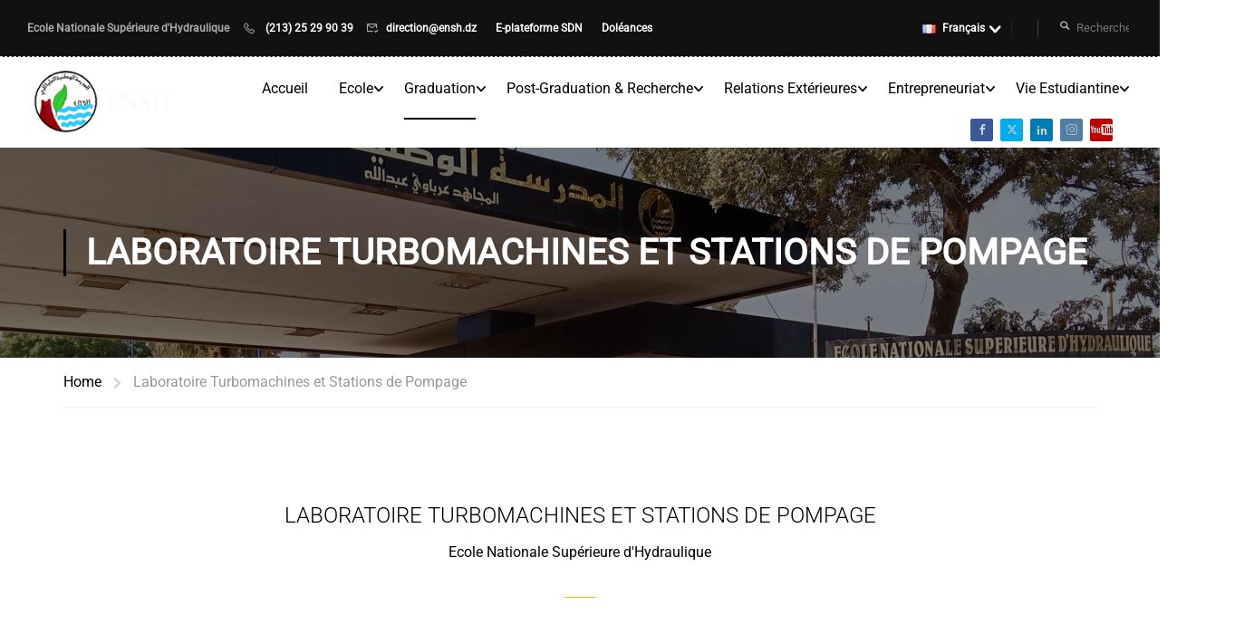

--- FILE ---
content_type: text/html; charset=UTF-8
request_url: https://www.ensh.dz/laboratoire-turbomachines-et-stations-de-pompage/
body_size: 199622
content:
<!DOCTYPE html>
<html itemscope itemtype="http://schema.org/WebPage" lang="fr-FR">
<head>
	<meta charset="UTF-8">
	<meta name="viewport" content="width=device-width, initial-scale=1">
	<link rel="profile" href="http://gmpg.org/xfn/11">
	<link rel="pingback" href="https://www.ensh.dz/xmlrpc.php">
	<meta name='robots' content='index, follow, max-image-preview:large, max-snippet:-1, max-video-preview:-1' />

	<!-- This site is optimized with the Yoast SEO plugin v20.1 - https://yoast.com/wordpress/plugins/seo/ -->
	<title>Laboratoire Turbomachines et Stations de Pompage | ENSH</title>
	<meta name="description" content="Turbomachines et Stations de Pompage | Laboratoire pédagogique de l&#039;école nationale supérieure d&#039;hydraulique ENSH Blida" />
	<link rel="canonical" href="https://www.ensh.dz/laboratoire-turbomachines-et-stations-de-pompage/" />
	<meta property="og:locale" content="fr_FR" />
	<meta property="og:type" content="article" />
	<meta property="og:title" content="Laboratoire Turbomachines et Stations de Pompage | ENSH" />
	<meta property="og:description" content="Turbomachines et Stations de Pompage | Laboratoire pédagogique de l&#039;école nationale supérieure d&#039;hydraulique ENSH Blida" />
	<meta property="og:url" content="https://www.ensh.dz/laboratoire-turbomachines-et-stations-de-pompage/" />
	<meta property="og:site_name" content="ENSH" />
	<meta property="article:publisher" content="https://www.facebook.com/ENSH.Page" />
	<meta property="article:modified_time" content="2022-05-26T09:54:11+00:00" />
	<meta name="twitter:card" content="summary_large_image" />
	<meta name="twitter:site" content="@enshblida" />
	<meta name="twitter:label1" content="Durée de lecture estimée" />
	<meta name="twitter:data1" content="2 minutes" />
	<script type="application/ld+json" class="yoast-schema-graph">{"@context":"https://schema.org","@graph":[{"@type":"WebPage","@id":"https://www.ensh.dz/laboratoire-turbomachines-et-stations-de-pompage/","url":"https://www.ensh.dz/laboratoire-turbomachines-et-stations-de-pompage/","name":"Laboratoire Turbomachines et Stations de Pompage | ENSH","isPartOf":{"@id":"https://www.ensh.dz/#website"},"datePublished":"2022-05-26T08:53:56+00:00","dateModified":"2022-05-26T09:54:11+00:00","description":"Turbomachines et Stations de Pompage | Laboratoire pédagogique de l'école nationale supérieure d'hydraulique ENSH Blida","breadcrumb":{"@id":"https://www.ensh.dz/laboratoire-turbomachines-et-stations-de-pompage/#breadcrumb"},"inLanguage":"fr-FR","potentialAction":[{"@type":"ReadAction","target":["https://www.ensh.dz/laboratoire-turbomachines-et-stations-de-pompage/"]}]},{"@type":"BreadcrumbList","@id":"https://www.ensh.dz/laboratoire-turbomachines-et-stations-de-pompage/#breadcrumb","itemListElement":[{"@type":"ListItem","position":1,"name":"Accueil","item":"https://www.ensh.dz/"},{"@type":"ListItem","position":2,"name":"Laboratoire Turbomachines et Stations de Pompage"}]},{"@type":"WebSite","@id":"https://www.ensh.dz/#website","url":"https://www.ensh.dz/","name":"ENSH","description":"Ecole Nationale Supérieure d\\&#039;Hydraulique","publisher":{"@id":"https://www.ensh.dz/#organization"},"potentialAction":[{"@type":"SearchAction","target":{"@type":"EntryPoint","urlTemplate":"https://www.ensh.dz/?s={search_term_string}"},"query-input":"required name=search_term_string"}],"inLanguage":"fr-FR"},{"@type":"Organization","@id":"https://www.ensh.dz/#organization","name":"Ecole Nationale Supérieure d'Hydraulique ENSH","url":"https://www.ensh.dz/","logo":{"@type":"ImageObject","inLanguage":"fr-FR","@id":"https://www.ensh.dz/#/schema/logo/image/","url":"https://www.ensh.dz/wp-content/uploads/2021/10/LogoEnsh-Copie.png","contentUrl":"https://www.ensh.dz/wp-content/uploads/2021/10/LogoEnsh-Copie.png","width":167,"height":163,"caption":"Ecole Nationale Supérieure d'Hydraulique ENSH"},"image":{"@id":"https://www.ensh.dz/#/schema/logo/image/"},"sameAs":["https://www.facebook.com/ENSH.Page","https://twitter.com/enshblida","https://www.instagram.com/enshblida/","https://www.linkedin.com/school/école-nationale-supérieure-d'hydraulique/","https://www.youtube.com/user/BlidaEnsh"]}]}</script>
	<!-- / Yoast SEO plugin. -->


<link rel="alternate" type="application/rss+xml" title="ENSH &raquo; Flux" href="https://www.ensh.dz/feed/" />
<link rel="alternate" type="application/rss+xml" title="ENSH &raquo; Flux des commentaires" href="https://www.ensh.dz/comments/feed/" />
<link rel='stylesheet' id='wp-block-library-css' href='https://www.ensh.dz/wp-includes/css/dist/block-library/style.min.css?ver=6.2' type='text/css' media='all' />
<style id='wp-block-library-theme-inline-css' type='text/css'>
.wp-block-audio figcaption{color:#555;font-size:13px;text-align:center}.is-dark-theme .wp-block-audio figcaption{color:hsla(0,0%,100%,.65)}.wp-block-audio{margin:0 0 1em}.wp-block-code{border:1px solid #ccc;border-radius:4px;font-family:Menlo,Consolas,monaco,monospace;padding:.8em 1em}.wp-block-embed figcaption{color:#555;font-size:13px;text-align:center}.is-dark-theme .wp-block-embed figcaption{color:hsla(0,0%,100%,.65)}.wp-block-embed{margin:0 0 1em}.blocks-gallery-caption{color:#555;font-size:13px;text-align:center}.is-dark-theme .blocks-gallery-caption{color:hsla(0,0%,100%,.65)}.wp-block-image figcaption{color:#555;font-size:13px;text-align:center}.is-dark-theme .wp-block-image figcaption{color:hsla(0,0%,100%,.65)}.wp-block-image{margin:0 0 1em}.wp-block-pullquote{border-bottom:4px solid;border-top:4px solid;color:currentColor;margin-bottom:1.75em}.wp-block-pullquote cite,.wp-block-pullquote footer,.wp-block-pullquote__citation{color:currentColor;font-size:.8125em;font-style:normal;text-transform:uppercase}.wp-block-quote{border-left:.25em solid;margin:0 0 1.75em;padding-left:1em}.wp-block-quote cite,.wp-block-quote footer{color:currentColor;font-size:.8125em;font-style:normal;position:relative}.wp-block-quote.has-text-align-right{border-left:none;border-right:.25em solid;padding-left:0;padding-right:1em}.wp-block-quote.has-text-align-center{border:none;padding-left:0}.wp-block-quote.is-large,.wp-block-quote.is-style-large,.wp-block-quote.is-style-plain{border:none}.wp-block-search .wp-block-search__label{font-weight:700}.wp-block-search__button{border:1px solid #ccc;padding:.375em .625em}:where(.wp-block-group.has-background){padding:1.25em 2.375em}.wp-block-separator.has-css-opacity{opacity:.4}.wp-block-separator{border:none;border-bottom:2px solid;margin-left:auto;margin-right:auto}.wp-block-separator.has-alpha-channel-opacity{opacity:1}.wp-block-separator:not(.is-style-wide):not(.is-style-dots){width:100px}.wp-block-separator.has-background:not(.is-style-dots){border-bottom:none;height:1px}.wp-block-separator.has-background:not(.is-style-wide):not(.is-style-dots){height:2px}.wp-block-table{margin:0 0 1em}.wp-block-table td,.wp-block-table th{word-break:normal}.wp-block-table figcaption{color:#555;font-size:13px;text-align:center}.is-dark-theme .wp-block-table figcaption{color:hsla(0,0%,100%,.65)}.wp-block-video figcaption{color:#555;font-size:13px;text-align:center}.is-dark-theme .wp-block-video figcaption{color:hsla(0,0%,100%,.65)}.wp-block-video{margin:0 0 1em}.wp-block-template-part.has-background{margin-bottom:0;margin-top:0;padding:1.25em 2.375em}
</style>
<link rel='stylesheet' id='classic-theme-styles-css' href='https://www.ensh.dz/wp-includes/css/classic-themes.min.css?ver=6.2' type='text/css' media='all' />
<style id='global-styles-inline-css' type='text/css'>
body{--wp--preset--color--black: #000000;--wp--preset--color--cyan-bluish-gray: #abb8c3;--wp--preset--color--white: #ffffff;--wp--preset--color--pale-pink: #f78da7;--wp--preset--color--vivid-red: #cf2e2e;--wp--preset--color--luminous-vivid-orange: #ff6900;--wp--preset--color--luminous-vivid-amber: #fcb900;--wp--preset--color--light-green-cyan: #7bdcb5;--wp--preset--color--vivid-green-cyan: #00d084;--wp--preset--color--pale-cyan-blue: #8ed1fc;--wp--preset--color--vivid-cyan-blue: #0693e3;--wp--preset--color--vivid-purple: #9b51e0;--wp--preset--color--primary: #000000;--wp--preset--color--title: #333;--wp--preset--color--sub-title: #999;--wp--preset--color--border-input: #ddd;--wp--preset--gradient--vivid-cyan-blue-to-vivid-purple: linear-gradient(135deg,rgba(6,147,227,1) 0%,rgb(155,81,224) 100%);--wp--preset--gradient--light-green-cyan-to-vivid-green-cyan: linear-gradient(135deg,rgb(122,220,180) 0%,rgb(0,208,130) 100%);--wp--preset--gradient--luminous-vivid-amber-to-luminous-vivid-orange: linear-gradient(135deg,rgba(252,185,0,1) 0%,rgba(255,105,0,1) 100%);--wp--preset--gradient--luminous-vivid-orange-to-vivid-red: linear-gradient(135deg,rgba(255,105,0,1) 0%,rgb(207,46,46) 100%);--wp--preset--gradient--very-light-gray-to-cyan-bluish-gray: linear-gradient(135deg,rgb(238,238,238) 0%,rgb(169,184,195) 100%);--wp--preset--gradient--cool-to-warm-spectrum: linear-gradient(135deg,rgb(74,234,220) 0%,rgb(151,120,209) 20%,rgb(207,42,186) 40%,rgb(238,44,130) 60%,rgb(251,105,98) 80%,rgb(254,248,76) 100%);--wp--preset--gradient--blush-light-purple: linear-gradient(135deg,rgb(255,206,236) 0%,rgb(152,150,240) 100%);--wp--preset--gradient--blush-bordeaux: linear-gradient(135deg,rgb(254,205,165) 0%,rgb(254,45,45) 50%,rgb(107,0,62) 100%);--wp--preset--gradient--luminous-dusk: linear-gradient(135deg,rgb(255,203,112) 0%,rgb(199,81,192) 50%,rgb(65,88,208) 100%);--wp--preset--gradient--pale-ocean: linear-gradient(135deg,rgb(255,245,203) 0%,rgb(182,227,212) 50%,rgb(51,167,181) 100%);--wp--preset--gradient--electric-grass: linear-gradient(135deg,rgb(202,248,128) 0%,rgb(113,206,126) 100%);--wp--preset--gradient--midnight: linear-gradient(135deg,rgb(2,3,129) 0%,rgb(40,116,252) 100%);--wp--preset--duotone--dark-grayscale: url('#wp-duotone-dark-grayscale');--wp--preset--duotone--grayscale: url('#wp-duotone-grayscale');--wp--preset--duotone--purple-yellow: url('#wp-duotone-purple-yellow');--wp--preset--duotone--blue-red: url('#wp-duotone-blue-red');--wp--preset--duotone--midnight: url('#wp-duotone-midnight');--wp--preset--duotone--magenta-yellow: url('#wp-duotone-magenta-yellow');--wp--preset--duotone--purple-green: url('#wp-duotone-purple-green');--wp--preset--duotone--blue-orange: url('#wp-duotone-blue-orange');--wp--preset--font-size--small: 13px;--wp--preset--font-size--medium: 20px;--wp--preset--font-size--large: 28px;--wp--preset--font-size--x-large: 42px;--wp--preset--font-size--normal: 15px;--wp--preset--font-size--huge: 36px;--wp--preset--spacing--20: 0.44rem;--wp--preset--spacing--30: 0.67rem;--wp--preset--spacing--40: 1rem;--wp--preset--spacing--50: 1.5rem;--wp--preset--spacing--60: 2.25rem;--wp--preset--spacing--70: 3.38rem;--wp--preset--spacing--80: 5.06rem;--wp--preset--shadow--natural: 6px 6px 9px rgba(0, 0, 0, 0.2);--wp--preset--shadow--deep: 12px 12px 50px rgba(0, 0, 0, 0.4);--wp--preset--shadow--sharp: 6px 6px 0px rgba(0, 0, 0, 0.2);--wp--preset--shadow--outlined: 6px 6px 0px -3px rgba(255, 255, 255, 1), 6px 6px rgba(0, 0, 0, 1);--wp--preset--shadow--crisp: 6px 6px 0px rgba(0, 0, 0, 1);}:where(.is-layout-flex){gap: 0.5em;}body .is-layout-flow > .alignleft{float: left;margin-inline-start: 0;margin-inline-end: 2em;}body .is-layout-flow > .alignright{float: right;margin-inline-start: 2em;margin-inline-end: 0;}body .is-layout-flow > .aligncenter{margin-left: auto !important;margin-right: auto !important;}body .is-layout-constrained > .alignleft{float: left;margin-inline-start: 0;margin-inline-end: 2em;}body .is-layout-constrained > .alignright{float: right;margin-inline-start: 2em;margin-inline-end: 0;}body .is-layout-constrained > .aligncenter{margin-left: auto !important;margin-right: auto !important;}body .is-layout-constrained > :where(:not(.alignleft):not(.alignright):not(.alignfull)){max-width: var(--wp--style--global--content-size);margin-left: auto !important;margin-right: auto !important;}body .is-layout-constrained > .alignwide{max-width: var(--wp--style--global--wide-size);}body .is-layout-flex{display: flex;}body .is-layout-flex{flex-wrap: wrap;align-items: center;}body .is-layout-flex > *{margin: 0;}:where(.wp-block-columns.is-layout-flex){gap: 2em;}.has-black-color{color: var(--wp--preset--color--black) !important;}.has-cyan-bluish-gray-color{color: var(--wp--preset--color--cyan-bluish-gray) !important;}.has-white-color{color: var(--wp--preset--color--white) !important;}.has-pale-pink-color{color: var(--wp--preset--color--pale-pink) !important;}.has-vivid-red-color{color: var(--wp--preset--color--vivid-red) !important;}.has-luminous-vivid-orange-color{color: var(--wp--preset--color--luminous-vivid-orange) !important;}.has-luminous-vivid-amber-color{color: var(--wp--preset--color--luminous-vivid-amber) !important;}.has-light-green-cyan-color{color: var(--wp--preset--color--light-green-cyan) !important;}.has-vivid-green-cyan-color{color: var(--wp--preset--color--vivid-green-cyan) !important;}.has-pale-cyan-blue-color{color: var(--wp--preset--color--pale-cyan-blue) !important;}.has-vivid-cyan-blue-color{color: var(--wp--preset--color--vivid-cyan-blue) !important;}.has-vivid-purple-color{color: var(--wp--preset--color--vivid-purple) !important;}.has-black-background-color{background-color: var(--wp--preset--color--black) !important;}.has-cyan-bluish-gray-background-color{background-color: var(--wp--preset--color--cyan-bluish-gray) !important;}.has-white-background-color{background-color: var(--wp--preset--color--white) !important;}.has-pale-pink-background-color{background-color: var(--wp--preset--color--pale-pink) !important;}.has-vivid-red-background-color{background-color: var(--wp--preset--color--vivid-red) !important;}.has-luminous-vivid-orange-background-color{background-color: var(--wp--preset--color--luminous-vivid-orange) !important;}.has-luminous-vivid-amber-background-color{background-color: var(--wp--preset--color--luminous-vivid-amber) !important;}.has-light-green-cyan-background-color{background-color: var(--wp--preset--color--light-green-cyan) !important;}.has-vivid-green-cyan-background-color{background-color: var(--wp--preset--color--vivid-green-cyan) !important;}.has-pale-cyan-blue-background-color{background-color: var(--wp--preset--color--pale-cyan-blue) !important;}.has-vivid-cyan-blue-background-color{background-color: var(--wp--preset--color--vivid-cyan-blue) !important;}.has-vivid-purple-background-color{background-color: var(--wp--preset--color--vivid-purple) !important;}.has-black-border-color{border-color: var(--wp--preset--color--black) !important;}.has-cyan-bluish-gray-border-color{border-color: var(--wp--preset--color--cyan-bluish-gray) !important;}.has-white-border-color{border-color: var(--wp--preset--color--white) !important;}.has-pale-pink-border-color{border-color: var(--wp--preset--color--pale-pink) !important;}.has-vivid-red-border-color{border-color: var(--wp--preset--color--vivid-red) !important;}.has-luminous-vivid-orange-border-color{border-color: var(--wp--preset--color--luminous-vivid-orange) !important;}.has-luminous-vivid-amber-border-color{border-color: var(--wp--preset--color--luminous-vivid-amber) !important;}.has-light-green-cyan-border-color{border-color: var(--wp--preset--color--light-green-cyan) !important;}.has-vivid-green-cyan-border-color{border-color: var(--wp--preset--color--vivid-green-cyan) !important;}.has-pale-cyan-blue-border-color{border-color: var(--wp--preset--color--pale-cyan-blue) !important;}.has-vivid-cyan-blue-border-color{border-color: var(--wp--preset--color--vivid-cyan-blue) !important;}.has-vivid-purple-border-color{border-color: var(--wp--preset--color--vivid-purple) !important;}.has-vivid-cyan-blue-to-vivid-purple-gradient-background{background: var(--wp--preset--gradient--vivid-cyan-blue-to-vivid-purple) !important;}.has-light-green-cyan-to-vivid-green-cyan-gradient-background{background: var(--wp--preset--gradient--light-green-cyan-to-vivid-green-cyan) !important;}.has-luminous-vivid-amber-to-luminous-vivid-orange-gradient-background{background: var(--wp--preset--gradient--luminous-vivid-amber-to-luminous-vivid-orange) !important;}.has-luminous-vivid-orange-to-vivid-red-gradient-background{background: var(--wp--preset--gradient--luminous-vivid-orange-to-vivid-red) !important;}.has-very-light-gray-to-cyan-bluish-gray-gradient-background{background: var(--wp--preset--gradient--very-light-gray-to-cyan-bluish-gray) !important;}.has-cool-to-warm-spectrum-gradient-background{background: var(--wp--preset--gradient--cool-to-warm-spectrum) !important;}.has-blush-light-purple-gradient-background{background: var(--wp--preset--gradient--blush-light-purple) !important;}.has-blush-bordeaux-gradient-background{background: var(--wp--preset--gradient--blush-bordeaux) !important;}.has-luminous-dusk-gradient-background{background: var(--wp--preset--gradient--luminous-dusk) !important;}.has-pale-ocean-gradient-background{background: var(--wp--preset--gradient--pale-ocean) !important;}.has-electric-grass-gradient-background{background: var(--wp--preset--gradient--electric-grass) !important;}.has-midnight-gradient-background{background: var(--wp--preset--gradient--midnight) !important;}.has-small-font-size{font-size: var(--wp--preset--font-size--small) !important;}.has-medium-font-size{font-size: var(--wp--preset--font-size--medium) !important;}.has-large-font-size{font-size: var(--wp--preset--font-size--large) !important;}.has-x-large-font-size{font-size: var(--wp--preset--font-size--x-large) !important;}
.wp-block-navigation a:where(:not(.wp-element-button)){color: inherit;}
:where(.wp-block-columns.is-layout-flex){gap: 2em;}
.wp-block-pullquote{font-size: 1.5em;line-height: 1.6;}
</style>
<link rel='stylesheet' id='js_composer_front-css' href='https://www.ensh.dz/wp-content/plugins/js_composer/assets/css/js_composer.min.css?ver=8.7.2' type='text/css' media='all' />
<link rel='stylesheet' id='js_composer_custom_css-css' href='//www.ensh.dz/wp-content/uploads/js_composer/custom.css?ver=8.7.2' type='text/css' media='all' />
<link rel='stylesheet' id='thim-parent-style-css' href='https://www.ensh.dz/wp-content/themes/eduma/style.css?ver=5.7.8' type='text/css' media='all' />
<link rel='stylesheet' id='thim-style-css' href='https://www.ensh.dz/wp-content/themes/eduma-child/style.css?ver=5.7.8' type='text/css' media='all' />
<style id='thim-style-inline-css' type='text/css'>
:root{--thim-body-primary-color:#000000;--thim-body-secondary-color:#004488;--thim-button-text-color:#ffffff;--thim-button-hover-color:#e6a303;--thim-border-color:#eee;--thim-placeholder-color:#999;--top-info-course-background_color:#273044;--top-info-course-text_color:#fff;--thim-footer-font-title-variant:700;--thim-footer-font-title-font-size:14px;--thim-footer-font-title-line-height:40px;--thim-footer-font-title-text-transform:uppercase;--thim-top-heading-title-align:left;--thim-top-heading-title-font-size-desktop:40px;--thim-top-heading-title-font-size-mobile:30px;--thim-top-heading-title-font-text-transform:uppercase;--thim-top-heading-title-font-weight:bold;--thim-top-heading-padding-top:90px;--thim-top-heading-padding-bottom:90px;--thim-top-heading-padding-top-mobile:50px;--thim-top-heading-padding-bottom-mobile:50px;--thim-breacrumb-font-size:1em;--thim-breacrumb-color:#000000;--thim-course-price-color:#f24c0a;--thim-width-logo:170px;--thim-bg-color-toolbar:#111;--thim-text-color-toolbar:#ababab;--thim-link-color-toolbar:#fff;--thim-link-hover-color-toolbar:#fff;--thim-toolbar-variant:600;--thim-toolbar-font-size:12px;--thim-toolbar-line-height:30px;--thim-toolbar-text-transform:none;--thim-toolbar-border-type:dashed;--thim-toolbar-border-size:1px;--thim-link-color-toolbar-border-button:#ddd;--thim-main-menu-variant:regular;--thim-main-menu-font-size:16px;--thim-main-menu-line-height:1.7em;--thim-main-menu-text-transform:capitalize;--thim-main-menu-font-weight:600;--thim-main-menu-text-color:#000000;--thim_main_menu_text_color_rgb:0,0,0;--thim-main-menu-text-hover-color:#fcb900;--thim-sticky-bg-main-menu-color:#fff;--thim-sticky-main-menu-text-color:#333;--thim_sticky_main_menu_text_color_rgb:51,3,;--thim-sticky-main-menu-text-hover-color:#fcc000;--thim-sub-menu-bg-color:#ffffff;--thim-sub-menu-border-color:#ffffff;--thim-sub-menu-text-color:#000000;--thim-sub-menu-text-color-hover:#fcb900;--thim-bg-mobile-menu-color:#ffffff;--thim-mobile-menu-text-color:#000000;--thim_mobile_menu_text_color_rgb:0,0,0;--thim-mobile-menu-text-hover-color:#fcb900;--thim-bg-switch-layout-style:#f5f5f5;--thim-padding-switch-layout-style:10px;--thim-font-body-font-family:Roboto;--thim-font-body-variant:regular;--thim-font-body-font-size:16px;--thim-font-body-line-height:1.8em;--thim-font-body-color:#000000;--thim-font-title-font-family:Roboto;--thim-font-title-color:#000000;--thim-font-title-variant:300;--thim-font-h1-font-size:34px;--thim-font-h1-line-height:1.6em;--thim-font-h1-text-transform:none;--thim-font-h2-font-size:28px;--thim-font-h2-line-height:1.6em;--thim-font-h2-text-transform:none;--thim-font-h3-font-size:24px;--thim-font-h3-line-height:1.6em;--thim-font-h3-text-transform:none;--thim-font-h4-font-size:18px;--thim-font-h4-line-height:1.6em;--thim-font-h4-text-transform:none;--thim-font-h4-variant:600;--thim-font-h5-font-size:16px;--thim-font-h5-line-height:1.6em;--thim-font-h5-text-transform:none;--thim-font-h5-variant:600;--thim-font-h6-font-size:16px;--thim-font-h6-line-height:1.4em;--thim-font-h6-text-transform:none;--thim-font-h6-variant:600;--thim-font-title-sidebar-font-size:18px;--thim-font-title-sidebar-line-height:1.4em;--thim-font-title-sidebar-text-transform:uppercase;--thim-font-button-variant:regular;--thim-font-button-font-size:13px;--thim-font-button-line-height:1.6em;--thim-font-button-text-transform:uppercase;--thim-preload-style-background:#ffffff;--thim-preload-style-color:#ffcc00;--thim-footer-bg-color:#111111;--thim-footer-color-title:#fff;--thim-footer-color-text:#ffffff;--thim-footer-color-link:#ffffff;--thim-footer-color-hover:#ffb606;--thim-padding-content-pdtop-desktop:60px;--thim-padding-content-pdbottom-desktop:60px;--thim-padding-content-pdtop-mobile:45px;--thim-padding-content-pdbottom-mobile:45px;--thim-copyright-bg-color:#111111;--thim-copyright-text-color:#ffffff;--thim-copyright-border-color:#000000;--thim-bg-pattern:url("https://www.ensh.dz/wp-content/themes/eduma/images/patterns/pattern1.png");--thim-bg-repeat:no-repeat;--thim-bg-position:center center;--thim-bg-attachment:inherit;--thim-bg-size:inherit;--thim-footer-bg-repeat:no-repeat;--thim-footer-bg-position:center center;--thim-footer-bg-size:inherit;--thim-footer-bg-attachment:inherit;--thim-body-bg-color:#ffffff;--nav-mobile-color-background:#ffffff;--nav-mobile-color-text:#333;--nav-mobile-color-hover:#ffb606;}
/** CSS preloading */
.cssload-loader-style-1{margin:auto;width:62px;height:62px;border-radius:50%;-o-border-radius:50%;-ms-border-radius:50%;-webkit-border-radius:50%;-moz-border-radius:50%;perspective:780px}.cssload-loader-style-1 .cssload-inner{position:absolute;width:100%;height:100%;box-sizing:border-box;-o-box-sizing:border-box;-ms-box-sizing:border-box;-webkit-box-sizing:border-box;-moz-box-sizing:border-box;border-radius:50%;-o-border-radius:50%;-ms-border-radius:50%;-webkit-border-radius:50%;-moz-border-radius:50%}.cssload-loader-style-1 .cssload-inner.cssload-one{left:0;top:0;animation:cssload-rotate-one 1.15s linear infinite;-o-animation:cssload-rotate-one 1.15s linear infinite;-ms-animation:cssload-rotate-one 1.15s linear infinite;-webkit-animation:cssload-rotate-one 1.15s linear infinite;-moz-animation:cssload-rotate-one 1.15s linear infinite;border-bottom:3px solid rgb(0,0,0);border-bottom-color:var(--thim-preload-style-color,#ffb606)}.cssload-loader-style-1 .cssload-inner.cssload-two{right:0;top:0;animation:cssload-rotate-two 1.15s linear infinite;-o-animation:cssload-rotate-two 1.15s linear infinite;-ms-animation:cssload-rotate-two 1.15s linear infinite;-webkit-animation:cssload-rotate-two 1.15s linear infinite;-moz-animation:cssload-rotate-two 1.15s linear infinite;border-right:3px solid rgb(0,0,0);border-right-color:var(--thim-preload-style-color,#ffb606)}.cssload-loader-style-1 .cssload-inner.cssload-three{right:0;bottom:0;animation:cssload-rotate-three 1.15s linear infinite;-o-animation:cssload-rotate-three 1.15s linear infinite;-ms-animation:cssload-rotate-three 1.15s linear infinite;-webkit-animation:cssload-rotate-three 1.15s linear infinite;-moz-animation:cssload-rotate-three 1.15s linear infinite;border-top:3px solid rgb(0,0,0);border-top-color:var(--thim-preload-style-color,#ffb606)}@keyframes cssload-rotate-one{0%{transform:rotateX(35deg) rotateY(-45deg) rotateZ(0deg)}100%{transform:rotateX(35deg) rotateY(-45deg) rotateZ(360deg)}}@-o-keyframes cssload-rotate-one{0%{-o-transform:rotateX(35deg) rotateY(-45deg) rotateZ(0deg)}100%{-o-transform:rotateX(35deg) rotateY(-45deg) rotateZ(360deg)}}@-ms-keyframes cssload-rotate-one{0%{-ms-transform:rotateX(35deg) rotateY(-45deg) rotateZ(0deg)}100%{-ms-transform:rotateX(35deg) rotateY(-45deg) rotateZ(360deg)}}@-webkit-keyframes cssload-rotate-one{0%{-webkit-transform:rotateX(35deg) rotateY(-45deg) rotateZ(0deg)}100%{-webkit-transform:rotateX(35deg) rotateY(-45deg) rotateZ(360deg)}}@-moz-keyframes cssload-rotate-one{0%{-moz-transform:rotateX(35deg) rotateY(-45deg) rotateZ(0deg)}100%{-moz-transform:rotateX(35deg) rotateY(-45deg) rotateZ(360deg)}}@keyframes cssload-rotate-two{0%{transform:rotateX(50deg) rotateY(10deg) rotateZ(0deg)}100%{transform:rotateX(50deg) rotateY(10deg) rotateZ(360deg)}}@-o-keyframes cssload-rotate-two{0%{-o-transform:rotateX(50deg) rotateY(10deg) rotateZ(0deg)}100%{-o-transform:rotateX(50deg) rotateY(10deg) rotateZ(360deg)}}@-ms-keyframes cssload-rotate-two{0%{-ms-transform:rotateX(50deg) rotateY(10deg) rotateZ(0deg)}100%{-ms-transform:rotateX(50deg) rotateY(10deg) rotateZ(360deg)}}@-webkit-keyframes cssload-rotate-two{0%{-webkit-transform:rotateX(50deg) rotateY(10deg) rotateZ(0deg)}100%{-webkit-transform:rotateX(50deg) rotateY(10deg) rotateZ(360deg)}}@-moz-keyframes cssload-rotate-two{0%{-moz-transform:rotateX(50deg) rotateY(10deg) rotateZ(0deg)}100%{-moz-transform:rotateX(50deg) rotateY(10deg) rotateZ(360deg)}}@keyframes cssload-rotate-three{0%{transform:rotateX(35deg) rotateY(55deg) rotateZ(0deg)}100%{transform:rotateX(35deg) rotateY(55deg) rotateZ(360deg)}}@-o-keyframes cssload-rotate-three{0%{-o-transform:rotateX(35deg) rotateY(55deg) rotateZ(0deg)}100%{-o-transform:rotateX(35deg) rotateY(55deg) rotateZ(360deg)}}@-ms-keyframes cssload-rotate-three{0%{-ms-transform:rotateX(35deg) rotateY(55deg) rotateZ(0deg)}100%{-ms-transform:rotateX(35deg) rotateY(55deg) rotateZ(360deg)}}@-webkit-keyframes cssload-rotate-three{0%{-webkit-transform:rotateX(35deg) rotateY(55deg) rotateZ(0deg)}100%{-webkit-transform:rotateX(35deg) rotateY(55deg) rotateZ(360deg)}}@-moz-keyframes cssload-rotate-three{0%{-moz-transform:rotateX(35deg) rotateY(55deg) rotateZ(0deg)}100%{-moz-transform:rotateX(35deg) rotateY(55deg) rotateZ(360deg)}}.cssload-loader-style-2{position:absolute;top:50%;transform:translate(0,-50%);display:block;margin:0 auto;width:60px;height:60px;border:7px solid var(--thim-preload-style-color,#ffb606);animation:cssload-loader 2.3s infinite ease;-o-animation:cssload-loader 2.3s infinite ease;-ms-animation:cssload-loader 2.3s infinite ease;-webkit-animation:cssload-loader 2.3s infinite ease;-moz-animation:cssload-loader 2.3s infinite ease}.cssload-loader-style-2 .cssload-loader-inner{vertical-align:top;display:inline-block;width:100%;background-color:var(--thim-preload-style-color,#ffb606);animation:cssload-loader-inner 2.3s infinite ease-in;-o-animation:cssload-loader-inner 2.3s infinite ease-in;-ms-animation:cssload-loader-inner 2.3s infinite ease-in;-webkit-animation:cssload-loader-inner 2.3s infinite ease-in;-moz-animation:cssload-loader-inner 2.3s infinite ease-in}@keyframes cssload-loader{0%{transform:rotate(0deg)}25%{transform:rotate(180deg)}50%{transform:rotate(180deg)}75%{transform:rotate(360deg)}100%{transform:rotate(360deg)}}@-o-keyframes cssload-loader{0%{transform:rotate(0deg)}25%{transform:rotate(180deg)}50%{transform:rotate(180deg)}75%{transform:rotate(360deg)}100%{transform:rotate(360deg)}}@-ms-keyframes cssload-loader{0%{transform:rotate(0deg)}25%{transform:rotate(180deg)}50%{transform:rotate(180deg)}75%{transform:rotate(360deg)}100%{transform:rotate(360deg)}}@-webkit-keyframes cssload-loader{0%{transform:rotate(0deg)}25%{transform:rotate(180deg)}50%{transform:rotate(180deg)}75%{transform:rotate(360deg)}100%{transform:rotate(360deg)}}@-moz-keyframes cssload-loader{0%{transform:rotate(0deg)}25%{transform:rotate(180deg)}50%{transform:rotate(180deg)}75%{transform:rotate(360deg)}100%{transform:rotate(360deg)}}@keyframes cssload-loader-inner{0%{height:0%}25%{height:0%}50%{height:100%}75%{height:100%}100%{height:0%}}@-o-keyframes cssload-loader-inner{0%{height:0%}25%{height:0%}50%{height:100%}75%{height:100%}100%{height:0%}}@-ms-keyframes cssload-loader-inner{0%{height:0%}25%{height:0%}50%{height:100%}75%{height:100%}100%{height:0%}}@-webkit-keyframes cssload-loader-inner{0%{height:0%}25%{height:0%}50%{height:100%}75%{height:100%}100%{height:0%}}@-moz-keyframes cssload-loader-inner{0%{height:0%}25%{height:0%}50%{height:100%}75%{height:100%}100%{height:0%}}.sk-folding-cube{top:50%;left:50%;margin-left:-25px;margin-top:-25px;width:50px;height:50px;position:absolute;-webkit-transform:rotateZ(45deg);transform:rotateZ(45deg)}.sk-folding-cube .sk-cube{float:left;width:50%;height:50%;position:relative;-webkit-transform:scale(1.1);-ms-transform:scale(1.1);transform:scale(1.1)}.sk-folding-cube .sk-cube:before{content:"";position:absolute;top:0;left:0;width:100%;height:100%;-webkit-animation:sk-foldCubeAngle 2.4s infinite linear both;animation:sk-foldCubeAngle 2.4s infinite linear both;-webkit-transform-origin:100% 100%;-ms-transform-origin:100% 100%;transform-origin:100% 100%;background-color:var(--thim-preload-style-color,#ffb606)}.sk-folding-cube .sk-cube2{-webkit-transform:scale(1.1) rotateZ(90deg);transform:scale(1.1) rotateZ(90deg)}.sk-folding-cube .sk-cube3{-webkit-transform:scale(1.1) rotateZ(180deg);transform:scale(1.1) rotateZ(180deg)}.sk-folding-cube .sk-cube4{-webkit-transform:scale(1.1) rotateZ(270deg);transform:scale(1.1) rotateZ(270deg)}.sk-folding-cube .sk-cube2:before{-webkit-animation-delay:0.3s;animation-delay:0.3s}.sk-folding-cube .sk-cube3:before{-webkit-animation-delay:0.6s;animation-delay:0.6s}.sk-folding-cube .sk-cube4:before{-webkit-animation-delay:0.9s;animation-delay:0.9s}@-webkit-keyframes sk-foldCubeAngle{0%,10%{-webkit-transform:perspective(140px) rotateX(-180deg);transform:perspective(140px) rotateX(-180deg);opacity:0}25%,75%{-webkit-transform:perspective(140px) rotateX(0deg);transform:perspective(140px) rotateX(0deg);opacity:1}90%,100%{-webkit-transform:perspective(140px) rotateY(180deg);transform:perspective(140px) rotateY(180deg);opacity:0}}@keyframes sk-foldCubeAngle{0%,10%{-webkit-transform:perspective(140px) rotateX(-180deg);transform:perspective(140px) rotateX(-180deg);opacity:0}25%,75%{-webkit-transform:perspective(140px) rotateX(0deg);transform:perspective(140px) rotateX(0deg);opacity:1}90%,100%{-webkit-transform:perspective(140px) rotateY(180deg);transform:perspective(140px) rotateY(180deg);opacity:0}}.sk-wave{margin:40px auto;width:50px;height:40px;text-align:center;font-size:10px;position:absolute;top:50%;transform:translate(0,-50%)}.sk-wave .sk-rect{background-color:var(--thim-preload-style-color,#ffb606);height:100%;width:6px;display:inline-block;animation:sk-waveStretchDelay 1.2s infinite ease-in-out}.sk-wave .sk-rect1{animation-delay:-1.2s}.sk-wave .sk-rect2{animation-delay:-1.1s}.sk-wave .sk-rect3{animation-delay:-1s}.sk-wave .sk-rect4{animation-delay:-0.9s}.sk-wave .sk-rect5{animation-delay:-0.8s}@keyframes sk-waveStretchDelay{0%,40%,100%{transform:scaleY(0.4)}20%{transform:scaleY(1)}}.sk-rotating-plane{width:40px;height:40px;background-color:var(--thim-preload-style-color,#ffb606);margin:40px auto;animation:sk-rotatePlane 1.2s infinite ease-in-out;position:absolute;top:50%;transform:translate(0,-50%)}@keyframes sk-rotatePlane{0%{transform:perspective(120px) rotateX(0deg) rotateY(0deg)}50%{transform:perspective(120px) rotateX(-180.1deg) rotateY(0deg)}100%{transform:perspective(120px) rotateX(-180deg) rotateY(-179.9deg)}}.sk-double-bounce{width:40px;height:40px;margin:40px auto;position:absolute;top:50%;transform:translate(0,-50%)}.sk-double-bounce .sk-child{width:100%;height:100%;border-radius:50%;background-color:var(--thim-preload-style-color,#ffb606);opacity:0.6;position:absolute;top:0;left:0;animation:sk-doubleBounce 2s infinite ease-in-out}.sk-double-bounce .sk-double-bounce2{animation-delay:-1s}@keyframes sk-doubleBounce{0%,100%{transform:scale(0)}50%{transform:scale(1)}}.sk-wandering-cubes{margin:40px auto;width:40px;height:40px;position:absolute;top:50%;transform:translate(0,-50%)}.sk-wandering-cubes .sk-cube{background-color:var(--thim-preload-style-color,#ffb606);width:10px;height:10px;position:absolute;top:0;left:0;animation:sk-wanderingCube 1.8s ease-in-out -1.8s infinite both}.sk-wandering-cubes .sk-cube2{animation-delay:-0.9s}@keyframes sk-wanderingCube{0%{transform:rotate(0deg)}25%{transform:translateX(30px) rotate(-90deg) scale(0.5)}50%{transform:translateX(30px) translateY(30px) rotate(-179deg)}50.1%{transform:translateX(30px) translateY(30px) rotate(-180deg)}75%{transform:translateX(0) translateY(30px) rotate(-270deg) scale(0.5)}100%{transform:rotate(-360deg)}}.sk-spinner-pulse{width:40px;height:40px;margin:40px auto;background-color:var(--thim-preload-style-color,#ffb606);border-radius:100%;animation:sk-pulseScaleOut 1s infinite ease-in-out;position:absolute;top:50%;transform:translate(0,-50%)}@keyframes sk-pulseScaleOut{0%{transform:scale(0)}100%{transform:scale(1);opacity:0}}.sk-chasing-dots{margin:40px auto;width:40px;height:40px;position:absolute;top:50%;transform:translate(0,-50%);text-align:center;animation:sk-chasingDotsRotate 2s infinite linear}.sk-chasing-dots .sk-child{width:60%;height:60%;display:inline-block;position:absolute;top:0;background-color:var(--thim-preload-style-color,#ffb606);border-radius:100%;animation:sk-chasingDotsBounce 2s infinite ease-in-out}.sk-chasing-dots .sk-dot2{top:auto;bottom:0;animation-delay:-1s}@keyframes sk-chasingDotsRotate{100%{transform:rotate(360deg)}}@keyframes sk-chasingDotsBounce{0%,100%{transform:scale(0)}50%{transform:scale(1)}}.sk-three-bounce{margin:40px auto;width:80px;text-align:center;position:absolute;top:50%;transform:translate(0,-50%)}.sk-three-bounce .sk-child{width:20px;height:20px;background-color:var(--thim-preload-style-color,#ffb606);border-radius:100%;display:inline-block;animation:sk-three-bounce 1.4s ease-in-out 0s infinite both}.sk-three-bounce .sk-bounce1{animation-delay:-0.32s}.sk-three-bounce .sk-bounce2{animation-delay:-0.16s}@keyframes sk-three-bounce{0%,80%,100%{transform:scale(0)}40%{transform:scale(1)}}.sk-cube-grid{width:40px;height:40px;margin:40px auto;position:absolute;top:50%;transform:translate(0,-50%)}.sk-cube-grid .sk-cube{width:33.33%;height:33.33%;background-color:var(--thim-preload-style-color,#ffb606);float:left;animation:sk-cubeGridScaleDelay 1.3s infinite ease-in-out}.sk-cube-grid .sk-cube1{animation-delay:0.2s}.sk-cube-grid .sk-cube2{animation-delay:0.3s}.sk-cube-grid .sk-cube3{animation-delay:0.4s}.sk-cube-grid .sk-cube4{animation-delay:0.1s}.sk-cube-grid .sk-cube5{animation-delay:0.2s}.sk-cube-grid .sk-cube6{animation-delay:0.3s}.sk-cube-grid .sk-cube7{animation-delay:0s}.sk-cube-grid .sk-cube8{animation-delay:0.1s}.sk-cube-grid .sk-cube9{animation-delay:0.2s}@keyframes sk-cubeGridScaleDelay{0%,70%,100%{transform:scale3D(1,1,1)}35%{transform:scale3D(0,0,1)}}div#preload{margin:auto;position:fixed;width:100%;height:100%;background-color:var(--thim-preload-style-background);z-index:9999999;display:flex;align-content:center;justify-content:center;pointer-events:all;touch-action:none}div#preload>img{position:absolute;top:50%;left:50%;-webkit-transform:translate(-50%,-50%);-moz-transform:translate(-50%,-50%);-ms-transform:translate(-50%,-50%);-o-transform:translate(-50%,-50%)}.thim-loading-container{position:absolute;z-index:999999;width:100%;height:100%;top:0;left:0;right:0;bottom:0;background:#fff}.cssload-container{display:block;width:97px;top:50%;margin-top:-10px;position:absolute;left:50%;margin-left:-48px}.cssload-loading i{width:19px;height:19px;display:inline-block;border-radius:50%;background:var(--thim-body-primary-color,#ffb606)}.cssload-loading i:first-child{opacity:0;animation:cssload-loading-ani2 0.58s linear infinite;-o-animation:cssload-loading-ani2 0.58s linear infinite;-ms-animation:cssload-loading-ani2 0.58s linear infinite;-webkit-animation:cssload-loading-ani2 0.58s linear infinite;-moz-animation:cssload-loading-ani2 0.58s linear infinite;transform:translate(-19px);-o-transform:translate(-19px);-ms-transform:translate(-19px);-webkit-transform:translate(-19px);-moz-transform:translate(-19px)}.cssload-loading i:nth-child(2),.cssload-loading i:nth-child(3){animation:cssload-loading-ani3 0.58s linear infinite;-o-animation:cssload-loading-ani3 0.58s linear infinite;-ms-animation:cssload-loading-ani3 0.58s linear infinite;-webkit-animation:cssload-loading-ani3 0.58s linear infinite;-moz-animation:cssload-loading-ani3 0.58s linear infinite}.cssload-loading i:last-child{animation:cssload-loading-ani1 0.58s linear infinite;-o-animation:cssload-loading-ani1 0.58s linear infinite;-ms-animation:cssload-loading-ani1 0.58s linear infinite;-webkit-animation:cssload-loading-ani1 0.58s linear infinite;-moz-animation:cssload-loading-ani1 0.58s linear infinite}@keyframes cssload-loading-ani1{100%{transform:translate(39px);opacity:0}}@-o-keyframes cssload-loading-ani1{100%{-o-transform:translate(39px);opacity:0}}@-ms-keyframes cssload-loading-ani1{100%{-ms-transform:translate(39px);opacity:0}}@-webkit-keyframes cssload-loading-ani1{100%{-webkit-transform:translate(39px);opacity:0}}@-moz-keyframes cssload-loading-ani1{100%{-moz-transform:translate(39px);opacity:0}}@keyframes cssload-loading-ani2{100%{transform:translate(19px);opacity:1}}@-o-keyframes cssload-loading-ani2{100%{-o-transform:translate(19px);opacity:1}}@-ms-keyframes cssload-loading-ani2{100%{-ms-transform:translate(19px);opacity:1}}@-webkit-keyframes cssload-loading-ani2{100%{-webkit-transform:translate(19px);opacity:1}}@-moz-keyframes cssload-loading-ani2{100%{-moz-transform:translate(19px);opacity:1}}@keyframes cssload-loading-ani3{100%{transform:translate(19px)}}@-o-keyframes cssload-loading-ani3{100%{-o-transform:translate(19px)}}@-ms-keyframes cssload-loading-ani3{100%{-ms-transform:translate(19px)}}@-webkit-keyframes cssload-loading-ani3{100%{-webkit-transform:translate(19px)}}@-moz-keyframes cssload-loading-ani3{100%{-moz-transform:translate(19px)}}.thim-loading{position:absolute;right:0;bottom:0;top:50%;left:50%;border-bottom:2px solid #e4e4e4;border-left:2px solid #e4e4e4;border-right:2px solid #000;border-top:2px solid #000;border-radius:100%;height:60px;width:60px;margin-left:-30px;margin-top:-30px;-webkit-animation:spin 0.6s infinite linear;-moz-animation:spin 0.6s infinite linear;-ms-animation:spin 0.6s infinite linear;-o-animation:spin 0.6s infinite linear;animation:spin 0.6s infinite linear}@keyframes spin{from{-webkit-transform:rotate(0deg);-moz-transform:rotate(0deg);-o-transform:rotate(0deg);-ms-transform:rotate(0deg);transform:rotate(0deg)}to{-webkit-transform:rotate(359deg);-moz-transform:rotate(359deg);-o-transform:rotate(359deg);-ms-transform:rotate(359deg);transform:rotate(359deg)}}@-moz-keyframes spin{from{-moz-transform:rotate(0deg);transform:rotate(0deg)}to{-moz-transform:rotate(359deg);transform:rotate(359deg)}}@-webkit-keyframes spin{from{-webkit-transform:rotate(0deg);transform:rotate(0deg)}to{-webkit-transform:rotate(359deg);transform:rotate(359deg)}}@-ms-keyframes spin{from{-ms-transform:rotate(0deg);transform:rotate(0deg)}to{-ms-transform:rotate(359deg);transform:rotate(359deg)}}@-o-keyframes spin{from{-o-transform:rotate(0deg);transform:rotate(0deg)}to{-o-transform:rotate(359deg);transform:rotate(359deg)}}
/** CSS Custom VC */
.footer-bottom .thim-bg-overlay-color-half {
	background-size: cover;
	background-position: center center
}

.footer-bottom .thim-bg-overlay-color-half .widget_heading {
	margin-bottom: 30px
}

.vc_row.thim-bg-overlay:before {
	display: block
}

.vc_row.thim-bg-overlay.vc_parallax .vc_parallax-inner {
	z-index: -1
}

.vc_row.wpb_row {
	margin-bottom: 30px
}

.thim-style-content-new-1 .vc_row.wpb_row {
	margin-bottom: 0
}

.thim-style-content-new-1 .vc_row.wpb_row.vc_parallax {
	overflow: hidden
}

.thim-style-content-new-1 .vc_parallax_right.vc_parallax {
	background-position-x: right;
	background-position-y: 10%;
	background-repeat: no-repeat;
	background-size: auto
}

.thim-style-content-new-1 .vc_parallax_right.vc_parallax .vc_parallax-inner {
	background-position-x: right;
	background-position-y: 30%;
	background-repeat: no-repeat;
	background-size: auto
}

.thim-style-content-new-1 .vc_parallax_left.vc_parallax {
	background-position-x: left;
	background-position-y: 85px;
	background-repeat: no-repeat;
	background-size: auto
}

.thim-style-content-new-1 .vc_parallax_left.vc_parallax .vc_parallax-inner {
	background-position-x: left;
	background-position-y: 280px;
	background-repeat: no-repeat;
	background-size: auto
}

body .wpb_text_column .thim-register-now-form {
	margin-bottom: 80px
}

.vc_row.wpb_row.thim-no-margin-top {
	margin-top: 0
}

.vc_row.wpb_row.thim-margin-top-10 {
	margin-top: 10px
}

.vc_row.wpb_row.thim-margin-top-20 {
	margin-top: 20px
}

.vc_row.wpb_row.thim-margin-top-30 {
	margin-top: 30px
}

.vc_row.wpb_row.thim-margin-top-40 {
	margin-top: 40px
}

.vc_row.wpb_row.thim-margin-top-50 {
	margin-top: 50px
}

.vc_row.wpb_row.thim-margin-top-60 {
	margin-top: 60px
}

.vc_row.wpb_row.thim-margin-top-70 {
	margin-top: 70px
}

.vc_row.wpb_row.thim-margin-top-80 {
	margin-top: 80px
}

.vc_row.wpb_row.thim-margin-top-90 {
	margin-top: 90px
}

.vc_row.wpb_row.thim-margin-top-100 {
	margin-top: 100px
}

.vc_row.wpb_row.thim-no-margin-bottom {
	margin-bottom: 0
}

.vc_row.wpb_row.thim-margin-bottom-10 {
	margin-bottom: 10px
}

.vc_row.wpb_row.thim-margin-bottom-20 {
	margin-bottom: 20px
}

.vc_row.wpb_row.thim-margin-bottom-30 {
	margin-bottom: 30px
}

.vc_row.wpb_row.thim-margin-bottom-40 {
	margin-bottom: 40px
}

.vc_row.wpb_row.thim-margin-bottom-50 {
	margin-bottom: 50px
}

.vc_row.wpb_row.thim-margin-bottom-60 {
	margin-bottom: 60px
}

.vc_row.wpb_row.thim-margin-bottom-70 {
	margin-bottom: 70px
}

.vc_row.wpb_row.thim-margin-bottom-80 {
	margin-bottom: 80px
}

.vc_row.wpb_row.thim-margin-bottom-90 {
	margin-bottom: 90px
}

.vc_row.wpb_row.thim-margin-bottom-100 {
	margin-bottom: 100px
}

body .wpcf7-form .your-email, body .wpcf7-form .your-name {
	margin-bottom: 20px
}

body .thim-get-100s {
	padding-bottom: 30px
}

body .lp_pmpro_courses_by_level .level-wrap {
	margin-bottom: 50px
}

#main-content .thim-about-us-quote hr {
	margin-bottom: 38px
}

.vc_tta-container[data-vc-action*=collapse] > h2 {
	line-height: 30px;
	margin: 0;
	font-size: 22px;
	font-weight: 700;
	position: relative;
	padding-bottom: 22px;
	margin-bottom: 46px;
	text-transform: none;
	text-align: center
}

.vc_tta-container[data-vc-action*=collapse] > h2:after {
	content: '';
	width: 35px;
	height: 1px;
	left: 0;
	right: 0;
	margin: auto;
	background: #333;
	position: absolute;
	bottom: 0
}

body .vc_tta-color-grey.vc_tta-style-classic .vc_tta-panel {
	margin-bottom: 6px
}

body .vc_tta-color-grey.vc_tta-style-classic .vc_tta-panel .vc_tta-panel-heading {
	background: 0 0;
	border: none;
	margin: 0
}

body .vc_tta-color-grey.vc_tta-style-classic .vc_tta-panel .vc_tta-panel-heading:hover {
	background: 0 0;
	border: none
}

body .vc_tta-color-grey.vc_tta-style-classic .vc_tta-panel.vc_active .vc_tta-panel-heading {
	background: 0 0;
	border: none
}

body .vc_tta-color-grey.vc_tta-style-classic .vc_tta-panel .vc_tta-panel-body {
	background: 0 0;
	border-top: 0;
	border-color: #eee
}

body .vc_tta.vc_general .vc_tta-panel-title {
	border: 1px solid #e5e5e5;
	line-height: 30px;
	margin: 0;
	padding-left: 25px;
	background: 0 0
}

body .vc_tta.vc_general .vc_tta-panel-title > a {
	line-height: 30px;
	display: block;
	font-size: 15px;
	font-weight: 700;
	padding: 0 10px 0 15px !important;
	position: relative;
	color: #666
}

body .vc_tta.vc_general .vc_tta-panel-title > a:before {
	width: 5px;
	height: 5px;
	content: '';
	background: #666;
	border-radius: 50%;
	position: absolute;
	top: 13px;
	left: 0;
	margin: auto
}

body .vc_tta.vc_tta-accordion .vc_tta-controls-icon-position-left .vc_tta-controls-icon {
	right: 10px;
	left: auto;
	font-size: 15px;
	line-height: 30px;
	float: right;
	position: absolute;
	height: 8px;
	width: 8px;
	top: 16px
}

.wpb-js-composer .vc_tta.vc_tta-accordion .vc_tta-controls-icon-position-left .vc_tta-controls-icon {
	left: auto
}

#main .become-teacher-form ul li input {
	margin-bottom: 10px
}

#main .vc_tta.vc_tta-spacing-1 .vc_tta-tab {
	border: none
}

#main .vc_tta-tabs.vc_general .vc_tta-panels {
	padding: 60px 30px;
	background: 0 0;
	border: 1px solid #eee;
	border-radius: 0
}

body .thim-apply-as-intructor {
	float: none
}

body .vc_tta.vc_tta-spacing-1 {
	line-height: 26px
}

body .vc_tta.vc_tta-spacing-1 .vc_tta-tabs-container {
	margin: 0
}

body .vc_tta.vc_tta-spacing-1 .vc_tta-tabs-list {
	width: 100%;
	margin: 0
}

body .vc_tta.vc_tta-spacing-1 .vc_tta-tab {
	margin: 0;
	position: relative;
	overflow: hidden;
	float: left;
	height: 50px;
	width: 33.3333333%
}

body .vc_tta.vc_tta-spacing-1.vc_tta-tabs-position-left .vc_tta-tabs-list {
	display: block;
	height: auto;
	margin: 0
}

body .vc_tta.vc_tta-spacing-1.vc_tta-tabs-position-left .vc_tta-tab {
	width: 100%
}

body .vc_tta.vc_tta-spacing-1.vc_tta-tabs-position-left .vc_tta-tab a {
	margin-right: 0
}

body .vc_tta.vc_tta-spacing-1.vc_tta-tabs-position-left .vc_tta-tab.vc_active:after {
	background-color: #eee
}

body .vc_tta.vc_tta-spacing-1.vc_tta-tabs-position-left .vc_tta-tab:before {
	left: auto;
	right: 0;
	width: 4px;
	height: auto;
	bottom: 0
}

body .vc_tta.vc_tta-spacing-1 .vc_tta-tab:before {
	content: '';
	position: absolute;
	left: 0;
	right: 3px;
	top: 0;
	height: 4px;
	z-index: 10;
	background: 0 0
}

body .vc_tta.vc_tta-spacing-1 .vc_tta-tab:after {
	content: '';
	position: absolute;
	left: 0;
	right: 3px;
	bottom: 0;
	height: 1px;
	z-index: 10;
	background: #eee
}

body .vc_tta.vc_tta-spacing-1 .vc_tta-tab.vc_active:before {
	background: #ffb606
}

body .vc_tta.vc_tta-spacing-1 .vc_tta-tab.vc_active:after {
	background: #fff
}

body .vc_tta.vc_tta-spacing-1 .vc_tta-tab.vc_active a {
	background: 0 0 !important
}

body .vc_tta.vc_tta-spacing-1 .vc_tta-tab.vc_active a .fa {
	color: #ffb606
}

body .vc_tta.vc_tta-spacing-1 .vc_tta-tab:last-child:before {
	right: 0
}

body .vc_tta.vc_tta-spacing-1 .vc_tta-tab:last-child:after {
	right: 0
}

body .vc_tta.vc_tta-spacing-1 .vc_tta-tab:last-child a {
	margin-right: 0
}

body .vc_tta.vc_tta-spacing-1 .vc_tta-tab a {
	color: #333;
	border-radius: 0;
	margin-right: 3px;
	border: 1px solid #eee;
	border-bottom: 0 !important;
	font-size: 13px;
	font-weight: 700;
	background: #f9f9f9;
	line-height: 29px;
	white-space: nowrap;
	overflow: hidden;
	text-overflow: ellipsis;
	padding: 10px 15px
}

body .vc_tta.vc_tta-spacing-1 .vc_tta-tab a:hover {
	background: #f9f9f9;
	border-color: #eee
}

body .vc_tta.vc_tta-spacing-1 .vc_tta-tab a .fa {
	font-size: 13px
}

body footer#colophon .thim-social {
	margin-top: 30px
}

.thim-bg-overlay-color:before {
	display: block !important
}

.thim-welcome-university > .vc_column_container:first-child > .vc_column-inner {
	position: relative
}

.thim-welcome-university > .vc_column_container:first-child > .vc_column-inner:before {
	content: '';
	position: absolute;
	top: 52px;
	bottom: 0;
	right: 0;
	width: 1px;
	height: auto;
	background: #eee;
	display: block
}

body .thim-best-industry.vc_row {
	margin-bottom: 80px
}

body .thim-bg-pattern:after, body .thim-bg-pattern:before {
	display: block
}

body .navbar-nav > li > .submenu-widget .thim-megamenu-vc.widget {
	float: left;
	padding-top: 0
}

.navbar-nav > li > .submenu-widget .thim-megamenu-vc.widget .widget-title, .navbar-nav > li > .submenu-widget .thim-megamenu-vc.widget .widgettitle {
	text-transform: uppercase;
	font-size: 14px;
	font-weight: 700;
	line-height: 25px;
	margin: 0;
	margin-bottom: 10px
}

.navbar-nav > li > .submenu-widget .thim-megamenu-vc.widget.widget_nav_menu {
	padding-left: 15px;
	padding-right: 30px;
	width: 31%
}

.navbar-nav > li > .submenu-widget .thim-megamenu-vc.widget.widget_courses {
	padding-left: 30px;
	padding-right: 30px;
	border-right: 1px solid #eee;
	border-left: 1px solid #eee;
	width: 31%
}

.navbar-nav > li > .submenu-widget .thim-megamenu-vc.widget.widget_single-images {
	width: 38%;
	padding-left: 30px;
	padding-right: 15px
}

.navbar-nav > li > .submenu-widget .thim-megamenu-vc.widget.widget_single-images img {
	margin-bottom: 10px
}

body .navbar-nav > li > .submenu-widget.sub-menu {
	padding-top: 30px
}

footer#colophon .footer {
	padding-top: 55px;
	padding-bottom: 35px
}

.thim-search-light-style > .wpb_column.vc_column_container {
	padding-top: 38px;
	padding-bottom: 34px;
	position: relative;
	transform: translate(0, -150px);
	-webkit-transform: translate(0, -150px);
	-moz-transform: translate(0, -150px);
	-ms-transform: translate(0, -150px);
	-o-transform: translate(0, -150px);
	top: 50%;
	left: 0;
	right: 0;
	float: none
}

.thim-search-light-style > .wpb_column.vc_column_container > div {
	position: relative
}

.thim-search-light-style > .wpb_column.vc_column_container:before {
	background: rgba(0, 0, 0, .7);
	content: '';
	position: absolute;
	left: 0;
	top: 0;
	bottom: 0;
	right: 0;
	max-width: 810px;
	margin: auto
}

body .thim-join-the-elite-group:before {
	display: block
}

.thim-widget-courses .thim-category-tabs.thim-course-grid {
	margin-top: -78px
}

@media (min-width: 768px) {
	.thim-row-vc-5-columns .vc_col-sm-2 {
		width: 20%
	}

	.thim-row-vc-5-columns .vc_col-sm-2.thim-col-last-hidden {
		display: none
	}
}

@media (max-width: 767px) {
	#main .vc_tta-tabs.vc_general .vc_tta-panels {
		padding: 0;
		border: none
	}
}

.header_v3_container .vc_row.wpb_row {
	margin-bottom: 0
}

footer#colophon .footer .row aside {
	padding-top: 0;
	padding-bottom: 0
}

.thim-demo-university-3 footer#colophon .footer, footer#colophon.thim-footer-university-3 .footer {
	padding-top: 55px;
	padding-bottom: 25px
}

footer#colophon.thim-footer-university-4 .footer {
	padding-top: 55px;
	padding-bottom: 55px
}

footer#colophon .widget_thim_layout_builder > .vc_row {
	margin-bottom: 0
}

.wpb_column.width-30 {
	width: 30%
}

.wpb_column.width-31 {
	width: 31%
}

.wpb_column.width-32 {
	width: 32%
}

.wpb_column.width-38 {
	width: 38%
}

.wpb_column.width-40 {
	width: 40%
}

.wpb_column.width-43 {
	width: 43%
}

.wpb_column.width-60 {
	width: 60%
}

.wpb_column.width-68 {
	width: 68%
}

.wpb_column.width-70 {
	width: 70%
}

.vc_row.row-sm-padding-left-210 {
	padding-left: 210px
}

@media (max-width: 768px) {
	.wpb_column.width-30, .wpb_column.width-32, .wpb_column.width-40, .wpb_column.width-43, .wpb_column.width-60, .wpb_column.width-68, .wpb_column.width-70 {
		width: 100%
	}

	.thim-demo-university-3 .footer .wpb_column.vc_column_container {
		text-align: center
	}

	.vc_row.row-sm-padding-left-210 {
		padding-left: 0
	}
}

.vc_row.thim-left-full-bg-secondary-color:before, .vc_row.thim-right-bg-secondary-color:before {
	display: block
}

.vc_row.thim-right-bg-secondary-color:before {
	width: calc(50% - 211px);
	width: -webkit-calc(50% - 211px);
	width: -moz-calc(50% - 211px)
}

body .thim-scholarships {
	padding: 0
}

.thim-welcome-university .thim-register-now-form .title i, .thim-welcome-university-2 .thim-register-now-form .title i {
	z-index: 5
}

.thim-register-now-form .title i {
	position: relative;
	font-style: normal
}

body.wpb-js-composer .vc_tta.vc_tta-accordion .vc_tta-controls-icon-position-left .vc_tta-controls-icon {
	right: 20px;
	left: auto
}

.vc_row[data-vc-full-width].thim-overflow-visible {
	overflow: visible
}

body .vc_tta.vc_tta-spacing-1 .vc_tta-tab .vc_active a .fa {
	color: var(--thim-body-primary-color, #ffb606)
}

body .vc_tta.vc_tta-spacing-1 .vc_tta-tab .vc_active:before, body .vc_tta.vc_general .vc_active .vc_tta-panel-title > a:before, body .vc_tta.vc_general .vc_tta-panel-title:hover > a:before {
	background-color: var(--thim-body-primary-color, #ffb606)
}

body .vc_tta.vc_general .vc_active .vc_tta-panel-title .vc_tta-controls-icon:before, body .vc_tta.vc_general .vc_active .vc_tta-panel-title .vc_tta-controls-icon:after, body .vc_tta.vc_general .vc_tta-panel-title:hover .vc_tta-controls-icon:before, body .vc_tta.vc_general .vc_tta-panel-title:hover .vc_tta-controls-icon:after {
	border-color: var(--thim-body-primary-color, #ffb606)
}

body .vc_tta.vc_tta-spacing-1 .vc_tta-tab a {
	color: var(--thim-font-title-color)
}

.vc_tta-container[data-vc-action*=collapse] > h2:after {
	background-color: var(--thim-font-title-color)
}

/** CSS RevSlider */
.thim_overlay_gradient .textwidget p,.thim_overlay_gradient_2 .textwidget p{margin-bottom:0}.thim_overlay_gradient .rev_slider li .slotholder,.thim_overlay_gradient_2 .rev_slider li .slotholder{position:relative}.thim_overlay_gradient .rev_slider li .slotholder:before,.thim_overlay_gradient_2 .rev_slider li .slotholder:before{background:#6020d2;background:-moz-linear-gradient(left,#6020d2 0%,#2e67f5 100%);background:-webkit-linear-gradient(left,#6020d2 0%,#2e67f5 100%);background:linear-gradient(to right,#6020d2 0%,#2e67f5 100%);filter:"progid:DXImageTransform.Microsoft.gradient(startColorstr='#6020d2', endColorstr='#2e67f5', GradientType=1)";content:"";position:absolute;left:0;top:0;width:100%;height:100%;filter:alpha(opacity=46);-ms-filter:"progid:DXImageTransform.Microsoft.Alpha(Opacity=46)";-webkit-opacity:0.46;-khtml-opacity:0.46;-moz-opacity:0.46;-ms-opacity:0.46;-o-opacity:0.46;opacity:0.46}.thim_overlay_gradient .rev_slider li .slotholder:after,.thim_overlay_gradient_2 .rev_slider li .slotholder:after{position:absolute;height:200px;width:100%;content:"";bottom:0;opacity:0.5;background:-moz-linear-gradient(top,rgba(125,185,232,0) 0%,rgb(0,0,0) 100%);background:-webkit-linear-gradient(top,rgba(125,185,232,0) 0%,rgb(0,0,0) 100%);background:linear-gradient(to bottom,rgba(125,185,232,0) 0%,rgb(0,0,0) 100%);filter:"progid:DXImageTransform.Microsoft.gradient(startColorstr='#007db9e8', endColorstr='#000000', GradientType=0)"}.thim_overlay_gradient .rev_slider li .thim-slider-button:hover,.thim_overlay_gradient_2 .rev_slider li .thim-slider-button:hover{color:#fff !important;background:#6020d2;background:-moz-linear-gradient(left,#6020d2 0%,#2e67f5 100%);background:-webkit-linear-gradient(left,#6020d2 0%,#2e67f5 100%);background:linear-gradient(to right,#6020d2 0%,#2e67f5 100%);filter:"progid:DXImageTransform.Microsoft.gradient(startColorstr='#6020d2', endColorstr='#2e67f5', GradientType=1)"}.thim_overlay_gradient rs-sbg-px>rs-sbg-wrap>rs-sbg.thim-overlayed:before,.thim_overlay_gradient rs-sbg-px>rs-sbg-wrap>rs-sbg:before,.thim_overlay_gradient_2 rs-sbg-px>rs-sbg-wrap>rs-sbg.thim-overlayed:before,.thim_overlay_gradient_2 rs-sbg-px>rs-sbg-wrap>rs-sbg:before{background:#6020d2;background:-moz-linear-gradient(left,#6020d2 0%,#2e67f5 100%);background:-webkit-linear-gradient(left,#6020d2 0%,#2e67f5 100%);background:linear-gradient(to right,#6020d2 0%,#2e67f5 100%);filter:"progid:DXImageTransform.Microsoft.gradient(startColorstr='#6020d2', endColorstr='#2e67f5', GradientType=1)";content:"";position:absolute;left:0;top:0;width:100%;height:100%;z-index:1;pointer-events:unset;filter:alpha(opacity=46);-ms-filter:"progid:DXImageTransform.Microsoft.Alpha(Opacity=46)";-webkit-opacity:0.46;-khtml-opacity:0.46;-moz-opacity:0.46;-ms-opacity:0.46;-o-opacity:0.46;opacity:0.46}.thim_overlay_gradient rs-layer-wrap>rs-loop-wrap>rs-mask-wrap>.rs-layer.thim-slider-button:hover,.thim_overlay_gradient_2 rs-layer-wrap>rs-loop-wrap>rs-mask-wrap>.rs-layer.thim-slider-button:hover{color:#fff !important;background:#6020d2;background:-moz-linear-gradient(left,#6020d2 0%,#2e67f5 100%);background:-webkit-linear-gradient(left,#6020d2 0%,#2e67f5 100%);background:linear-gradient(to right,#6020d2 0%,#2e67f5 100%);filter:"progid:DXImageTransform.Microsoft.gradient(startColorstr='#6020d2', endColorstr='#2e67f5', GradientType=1)"}.thim_overlay_gradient_2 .rev_slider li .slotholder{position:relative}.thim_overlay_gradient_2 .rev_slider li .slotholder:before{background:#6a11cb;background:-moz-linear-gradient(left,#6a11cb 0%,#2575fc 100%);background:-webkit-linear-gradient(left,#6a11cb 0%,#2575fc 100%);background:linear-gradient(to right,#6a11cb 0%,#2575fc 100%);filter:"progid:DXImageTransform.Microsoft.gradient(startColorstr='#6a11cb', endColorstr='#2575fc', GradientType=1)";filter:alpha(opacity=90);-ms-filter:"progid:DXImageTransform.Microsoft.Alpha(Opacity=90)";-webkit-opacity:0.9;-khtml-opacity:0.9;-moz-opacity:0.9;-ms-opacity:0.9;-o-opacity:0.9;opacity:0.9}.thim_overlay_gradient_2 rs-sbg-px>rs-sbg-wrap>rs-sbg.thim-overlayed:before{background:#6a11cb;background:-moz-linear-gradient(left,#6a11cb 0%,#2575fc 100%);background:-webkit-linear-gradient(left,#6a11cb 0%,#2575fc 100%);background:linear-gradient(to right,#6a11cb 0%,#2575fc 100%);filter:"progid:DXImageTransform.Microsoft.gradient(startColorstr='#6a11cb', endColorstr='#2575fc', GradientType=1)";filter:alpha(opacity=90);-ms-filter:"progid:DXImageTransform.Microsoft.Alpha(Opacity=90)";-webkit-opacity:0.9;-khtml-opacity:0.9;-moz-opacity:0.9;-ms-opacity:0.9;-o-opacity:0.9;opacity:0.9}.rev_slider .tp-tabs.hebe{border-top:1px solid rgba(255,255,255,0.2)}.rev_slider .tp-tabs.hebe .tp-tab-mask{width:1290px !important;left:auto !important;margin:0 auto;transform:matrix(1,0,0,1,0,0) !important;max-width:100% !important;bottom:auto;top:auto}.rev_slider .tp-tabs.hebe .tp-tab-mask .tp-tabs-inner-wrapper{width:100% !important}.rev_slider .tp-tabs.hebe .tp-tab-desc{font-weight:300}.rev_slider .tp-tabs.hebe .tp-tab{position:inherit;padding:45px 0;display:table-cell;padding-left:45px;padding-right:10px;width:25% !important;left:unset !important;opacity:1;border-top:4px solid transparent}.rev_slider .tp-tabs.hebe .tp-tab:before{content:"1";border:1px solid;position:absolute;border-radius:100%;left:0;margin-top:-15px;top:50%;color:#aaa;width:30px;line-height:30px;text-align:center}.rev_slider .tp-tabs.hebe .tp-tab>div{display:table-cell;line-height:20px;color:#aaaaaa;vertical-align:middle}.rev_slider .tp-tabs.hebe .tp-tab:hover>div,.rev_slider .tp-tabs.hebe .tp-tab:hover:before{color:#fff}.rev_slider .tp-tabs.hebe .tp-tab.selected{border-top:4px solid #fff}.rev_slider .tp-tabs.hebe .tp-tab.selected>div{color:#fff}.rev_slider .tp-tabs.hebe .tp-tab.selected:before{color:#fff}.rev_slider .tp-tabs.hebe .tp-tab:nth-child(2):before{content:"2"}.rev_slider .tp-tabs.hebe .tp-tab:nth-child(3):before{content:"3"}.rev_slider .tp-tabs.hebe .tp-tab:nth-child(4):before{content:"4"}.rev_slider .tp-tabs.hebe .tp-tab:nth-child(5):before{content:"5"}.tp-caption.rev-btn{-webkit-transition:all 0.3s !important;-khtml-transition:all 0.3s !important;-moz-transition:all 0.3s !important;-ms-transition:all 0.3s !important;-o-transition:all 0.3s !important;transition:all 0.3s !important}.rev-btn.thim-slider-button{color:var(--thim-button-text-color);background-color:var(--thim-body-primary-color,#ffb606)}.rev-btn.thim-slider-button:hover{background-color:var(--thim-button-hover-color);color:var(--thim-button-text-color)}.thim-demo-university-3 .rev-btn,.thim-demo-university-4 .rev-btn{font-family:var(--thim-font-body-font-family)}.revslider-initialised .tp-tabs.hebe{border-top:1px solid rgba(255,255,255,0.2)}.revslider-initialised .tp-tabs.hebe .tp-tab-mask{width:1392px !important;left:auto !important;margin:0 auto;transform:matrix(1,0,0,1,0,0) !important;max-width:100% !important;bottom:auto;top:auto}.revslider-initialised .tp-tabs.hebe .tp-tab-mask .tp-tabs-inner-wrapper{width:100% !important;display:flex}.revslider-initialised .tp-tabs.hebe .tp-tab-desc{font-weight:300}.revslider-initialised .tp-tabs.hebe .tp-tab{position:inherit;padding:0 10px 0 45px;display:-webkit-box;display:-moz-box;display:-ms-flexbox;display:-webkit-flex;display:flex;align-items:center;width:25% !important;left:unset !important;opacity:1;border-top:4px solid transparent}.revslider-initialised .tp-tabs.hebe .tp-tab:before{content:"1";border:1px solid;position:absolute;border-radius:100%;left:0;margin-top:-15px;top:50%;color:#aaa;width:30px;line-height:30px;text-align:center}.revslider-initialised .tp-tabs.hebe .tp-tab>div{display:table-cell;line-height:20px;color:#aaaaaa;vertical-align:middle}.revslider-initialised .tp-tabs.hebe .tp-tab:hover>div,.revslider-initialised .tp-tabs.hebe .tp-tab:hover:before{color:#fff}.revslider-initialised .tp-tabs.hebe .tp-tab.selected{border-top:4px solid #fff}.revslider-initialised .tp-tabs.hebe .tp-tab.selected>div{color:#fff}.revslider-initialised .tp-tabs.hebe .tp-tab.selected:before{color:#fff}.revslider-initialised .tp-tabs.hebe .tp-tab:nth-child(2):before{content:"2"}.revslider-initialised .tp-tabs.hebe .tp-tab:nth-child(3):before{content:"3"}.revslider-initialised .tp-tabs.hebe .tp-tab:nth-child(4):before{content:"4"}.revslider-initialised .tp-tabs.hebe .tp-tab:nth-child(5):before{content:"5"}.revslider-initialised .tp-tabs.hebe_thim{border-top:1px solid rgba(255,255,255,0.2)}.revslider-initialised .tp-tabs.hebe_thim .tp-tab-mask{width:1290px !important;left:auto !important;margin:0 auto;transform:matrix(1,0,0,1,0,0) !important;max-width:100% !important;bottom:auto;top:auto}.revslider-initialised .tp-tabs.hebe_thim .tp-tab-mask .tp-tabs-inner-wrapper{width:100% !important;display:flex}.revslider-initialised .tp-tabs.hebe_thim .tp-tab-desc{font-weight:300}.revslider-initialised .tp-tabs.hebe_thim .tp-tab{position:inherit;padding:0 10px 0 45px;display:-webkit-box;display:-moz-box;display:-ms-flexbox;display:-webkit-flex;display:flex;align-items:center;width:25% !important;left:unset !important;opacity:1;border-top:4px solid transparent}.revslider-initialised .tp-tabs.hebe_thim .tp-tab:before{content:"1";border:1px solid;position:absolute;border-radius:100%;left:0;margin-top:-15px;top:50%;color:rgba(255,255,255,0.7);width:30px;line-height:30px;text-align:center}.revslider-initialised .tp-tabs.hebe_thim .tp-tab>div{display:table-cell;line-height:20px;color:rgba(255,255,255,0.7);vertical-align:middle}.revslider-initialised .tp-tabs.hebe_thim .tp-tab:hover>div,.revslider-initialised .tp-tabs.hebe_thim .tp-tab:hover:before{color:#fff}.revslider-initialised .tp-tabs.hebe_thim .tp-tab.selected{border-top:2px solid #fff}.revslider-initialised .tp-tabs.hebe_thim .tp-tab.selected>div{color:#fff}.revslider-initialised .tp-tabs.hebe_thim .tp-tab.selected:before{color:#fff}.revslider-initialised .tp-tabs.hebe_thim .tp-tab:nth-child(2):before{content:"2"}.revslider-initialised .tp-tabs.hebe_thim .tp-tab:nth-child(3):before{content:"3"}.revslider-initialised .tp-tabs.hebe_thim .tp-tab:nth-child(4):before{content:"4"}.revslider-initialised .tp-tabs.hebe_thim .tp-tab:nth-child(5):before{content:"5"}.textwidget .rev_slider_wrapper.fullscreen-container{overflow:hidden !important}.rev_slider_wrapper .tp-bullet{width:10px;height:10px;border-radius:50%;border:2px solid #82888d}.rev_slider_wrapper .tp-bullet.selected{border-color:var(--thim-body-primary-color,#ffb606);background-color:var(--thim-body-primary-color,#ffb606)}.have_scroll_bottom{position:relative}.have_scroll_bottom .scroll_slider_tab{position:absolute;bottom:0;right:0;width:100%;text-align:right;z-index:1}.have_scroll_bottom .scroll_slider_tab .to_bottom{width:60px;text-align:center;position:absolute;top:-105px;margin-left:-50px;padding:12px 0;display:inline-block;border-left:1px solid rgba(255,255,255,0.2)}.have_scroll_bottom .scroll_slider_tab .to_bottom i{font-family:"eduma-icon";display:block;font-style:inherit;color:#fff;line-height:7px;font-size:12px}.have_scroll_bottom .scroll_slider_tab .to_bottom i.icon2{opacity:0.5}.have_scroll_bottom .rev_slider .tp-tabs.hebe .tp-tab-mask .tp-tabs-inner-wrapper{padding-right:70px}.have_scroll_bottom .revslider-initialised .tp-tabs.hebe .tp-tab-mask .tp-tabs-inner-wrapper{padding-right:70px}.have_scroll_bottom .revslider-initialised .tp-tabs.hebe_thim .tp-tab-mask .tp-tabs-inner-wrapper{padding-right:70px}.thim-click-to-bottom,.have_scroll_bottom .scroll_slider_tab .to_bottom i{-webkit-animation:bounce 2s infinite;-moz-animation:bounce 2s infinite;-ms-animation:bounce 2s infinite;-o-animation:bounce 2s infinite;animation:bounce 2s infinite}.thim-click-to-bottom,.have_scroll_bottom .scroll_slider_tab .to_bottom svg{margin-bottom:20px}.tp-caption.thim-slider-heading{font-size:100px;margin:0 !important}.tp-caption.thim-slider-sub-heading{font-size:24px}.tp-caption.thim-slider-button{transition:all 0.3s !important;white-space:nowrap !important}rs-fullwidth-wrap rs-module-wrap[data-alias=home-one-instructor]{left:0 !important}@media (min-width:1025px) and (max-width:1400px){.rev_slider .tp-tabs.hebe .tp-tab-mask{width:1110px !important}.rev_slider .tp-tabs.hebe .tp-tab-mask .tp-tabs-inner-wrapper{width:100% !important}.rev_slider .tp-tabs.hebe .tp-tab{left:auto !important;position:relative;float:left;width:25% !important}}@media (min-width:1024px) and (max-width:1024px){.rev_slider .tp-tabs.hebe .tp-tab{left:auto !important;position:relative;float:left;width:25% !important;padding-left:50px}.rev_slider .tp-tabs.hebe .tp-tab:before{left:10px}}@media (min-width:768px) and (max-width:992px){.tp-caption.thim-slider-heading{font-size:60px !important}}@media (max-width:1400px){.revslider-initialised .tp-tabs.hebe .tp-tab-mask{width:1140px !important;padding:0 15px}.revslider-initialised .tp-tabs.hebe_thim .tp-tab-mask{width:1140px !important;padding:0 15px}}@media (max-width:1200px){.thim-top-rev-slider{position:relative}.thim-top-rev-slider .tp-rightarrow{right:0;left:auto !important}}@media (max-width:1024px){.revslider-initialised .tp-tabs.hebe .tp-tab-mask{width:1140px !important;padding:0 15px}.revslider-initialised .tp-tabs.hebe_thim .tp-tab-mask{width:1140px !important;padding:0 15px}.tp-caption.thim-slider-heading{font-size:90px}}@media (max-width:991px){.rev_slider .tp-tabs.hebe{display:none}}@media (max-width:768px){.revslider-initialised .tp-tabs.hebe .tp-tab{display:block}.revslider-initialised .tp-tabs.hebe .tp-tab:before{left:50%;margin-left:-15px}.revslider-initialised .tp-tabs.hebe .tp-tab .tp-tab-desc{display:none}.revslider-initialised .tp-tabs.hebe_thim .tp-tab{display:block}.revslider-initialised .tp-tabs.hebe_thim .tp-tab:before{left:50%;margin-left:-15px}.revslider-initialised .tp-tabs.hebe_thim .tp-tab .tp-tab-desc{display:none}.tp-caption.thim-slider-heading{font-size:70px}}
/** CSS TC Megamenu */
@media (min-width:1025px){#masthead.header_v4 .thim-nav-wrapper .tc-menu-layout-column>.sub-menu{left:0;right:unset;transform:unset}}#masthead.header_v4 .navbar-nav li.tc-menu-layout-builder .sub-menu .widget-title{font-weight:500;font-size:16px;text-transform:none}.tc-menu-column-hide-title .tc-megamenu-title{display:none !important}.tc-megamenu-wrapper>.vc_row{display:flex}.tc-megamenu-wrapper>.vc_row>.vc_column_container:last-child:after{display:none}.tc-megamenu-wrapper>.vc_row>.vc_column_container:after{content:"";top:7px;bottom:5px;width:1px;position:absolute;background:var(--thim-border-color,#eee);right:1px;min-height:360px}.mega-sub-menu[class*=tc-columns-]>.row>li:before{display:none}.tc-menu-layout-builder .widget-title,.widget_area .submenu-widget .widget-title{text-transform:uppercase;font-size:14px;font-weight:700;line-height:25px;text-align:left}.tc-menu-layout-builder .single-image,.widget_area .submenu-widget .single-image{padding-top:8px;padding-bottom:8px}.tc-menu-layout-builder .course-item .course-thumbnail,.widget_area .submenu-widget .course-item .course-thumbnail{padding-top:8px;padding-bottom:8px}.tc-menu-layout-builder .course-item .course-thumbnail a,.widget_area .submenu-widget .course-item .course-thumbnail a{padding-bottom:6px;padding-top:3px;display:block}.thim-megamenu-row>.panel-grid-cell{padding-right:30px !important;position:relative}.thim-megamenu-row>.panel-grid-cell:after{content:"";top:7px;bottom:5px;width:1px;position:absolute;background:var(--thim-border-color,#eee);right:1px;min-height:360px}.thim-megamenu-row>.panel-grid-cell:first-child{padding-left:0 !important}.thim-megamenu-row>.panel-grid-cell:last-child{padding-right:0 !important}.thim-megamenu-row>.panel-grid-cell:last-child:after{display:none}.tc-megamenu-wrapper .vc_row>.vc_column_container:not(:last-of-type){padding-right:30px;padding-left:30px}.navbar-nav>li>.submenu-widget .thim-megamenu-row .widget_single-images img{margin-bottom:10px}.navbar-nav>li>.tc-menu-inner span.tc-icon{margin-right:7px;display:inline-block}.navbar-nav>li .sub-menu span.tc-icon{display:inline-block;margin-right:10px}@media only screen and (min-width:769px) and (max-width:1200px){.navbar-nav li.multicolumn .submenu_columns_1{width:194px}.navbar-nav li.multicolumn .submenu_columns_2{width:388px}.navbar-nav li.multicolumn .submenu_columns_3{width:582px}.navbar-nav li.multicolumn .submenu_columns_4{width:776px}.navbar-nav li.multicolumn .submenu_columns_5{width:970px}.navbar-nav li.dropdown_full_width [class*=submenu_columns].sub-menu{width:100%}.navbar-nav li.drop_to_center .submenu_columns_1{left:-55px}.navbar-nav li.drop_to_center .submenu_columns_2{left:-152px}.navbar-nav li.drop_to_center .submenu_columns_3{left:-252px}.navbar-nav li.drop_to_center .submenu_columns_4{left:-347px}.navbar-nav li.drop_to_center .submenu_columns_5{left:-450px}}@media (max-width:1024px){.tc-megamenu-wrapper>.vc_row{display:block !important;margin-bottom:0 !important}.tc-megamenu-wrapper>.vc_row .wpb_column{width:100% !important;padding:0 !important}.tc-megamenu-wrapper>.vc_row .wpb_wrapper>div:not(.vc_wp_custommenu){display:none}.tc-megamenu-wrapper>.vc_row .wpb_wrapper .vc_wp_custommenu{margin-bottom:0}.tc-menu-layout-builder>.sub-menu{display:none}.tc-menu-layout-builder>.sub-menu .widget:not(.widget_nav_menu){display:none}.tc-menu-layout-builder>.sub-menu .panel-grid-cell{margin-bottom:0 !important;padding-right:0 !important}}@media (min-width:1025px){.navbar-nav>li.multicolumn [class*=submenu_columns] .sub-menu{position:static !important;display:block !important;width:auto;border:none;box-shadow:0 0 0;padding:0}.navbar-nav>li.multicolumn [class*=submenu_columns]>li,.navbar-nav [class*=submenu_columns]>aside{float:left}.navbar-nav>li.multicolumn [class*=submenu_columns]>aside{padding:15px}.submenu-widget{padding:10px}.navbar-nav .submenu_columns_2>li,.navbar-nav .submenu_columns_2>aside{width:50%}.navbar-nav .submenu_columns_3>li,.navbar-nav .submenu_columns_3>aside{width:33.33333%}.navbar-nav .submenu_columns_4>li,.navbar-nav .submenu_columns_4>aside{width:25%}.navbar-nav .submenu_columns_5>li,.navbar-nav .submenu_columns_5>aside{width:20%}.navbar-nav .dropdown_full_width{position:static}.navbar-nav li.multicolumn .submenu_columns_1{width:233px}.navbar-nav li.multicolumn .submenu_columns_1 li{width:100%}.navbar-nav li.multicolumn .submenu_columns_2{width:466px}.navbar-nav li.multicolumn .submenu_columns_3{width:750px}.navbar-nav li.multicolumn .submenu_columns_4{width:32px}.navbar-nav li.multicolumn .submenu_columns_5{width:1165px}.navbar-nav li.drop_to_center .submenu_columns_1{left:-80px}.navbar-nav li.drop_to_center .submenu_columns_2{left:-191px}.navbar-nav li.drop_to_center .submenu_columns_3{left:-310px}.navbar-nav li.drop_to_center .submenu_columns_4{left:-425px}.navbar-nav li.drop_to_center .submenu_columns_5{left:-545px}.navbar-nav li.widget_area>.submenu-widget{min-width:800px;width:auto}.navbar-nav li.dropdown_full_width .megacol{left:15px;right:15px;width:auto}.navbar-nav [class*=submenu_columns] aside{float:left;text-align:left}.navbar-nav>li>.sub-menu.submenu-widget>li,.navbar-nav>li>.sub-menu.multicolumn>li{float:left;padding:15px 0}.navbar-nav>li>.sub-menu.submenu-widget.submenu_columns_1>li,.navbar-nav>li>.sub-menu.multicolumn.submenu_columns_1>li{float:none}.navbar-nav>li>.sub-menu.submenu-widget>li{padding:0}.navbar-nav>li>.sub-menu.submenu-widget .thim-widget-course-categories li{padding-left:0;padding-right:0}.navbar-nav li.tc-menu-layout-builder .sub-menu{padding-top:23px;padding-bottom:15px;min-width:800px;width:auto}.navbar-nav li.tc-menu-layout-builder .sub-menu .widget-title{text-transform:uppercase;font-size:14px;font-weight:700;line-height:25px;text-align:left}.navbar-nav .sub-menu.submenu_columns_5>li{width:20%}.navbar-nav .sub-menu.submenu_columns_4>li{width:25%}.navbar-nav .sub-menu.submenu_columns_3>li{width:33.33%}.navbar-nav .sub-menu.submenu_columns_2>li{width:50%}.navbar-nav .sub-menu.megacol{padding-bottom:20px}.navbar-nav .sub-menu.megacol>li .sub-menu{display:block !important;opacity:1 !important;margin-top:10px;top:auto}.navbar-nav .sub-menu.megacol>li .sub-menu a,.navbar-nav .sub-menu.megacol>li .sub-menu span{border:0}.navbar-nav .sub-menu.megacol>li .sub-menu li{padding-left:0}.navbar-nav .sub-menu.megacol.submenu_columns_3 .sub-menu{min-width:0;padding-left:30px}.navbar-nav .sub-menu.megacol.submenu_columns_3 .sub-menu:before{right:0;bottom:5px;top:15px;content:"";width:1px;height:auto;background:var(--thim-border-color,#eee);position:absolute}.navbar-nav .sub-menu.megacol.submenu_columns_3 .sub-menu li>a,.navbar-nav .sub-menu.megacol.submenu_columns_3 .sub-menu li>span{padding:8px 0}.navbar-nav .sub-menu.megacol.submenu_columns_3 li:first-child>.sub-menu{padding-left:0}.navbar-nav .sub-menu.megacol.submenu_columns_3 li:last-child>.sub-menu:before{display:none}.navbar-nav li.multicolumn .megacol>li>a:hover,.navbar-nav li.multicolumn .megacol>li>span:hover{background:transparent}.navbar-nav li.multicolumn .megacol .sub-menu{background:transparent;display:block !important}.navbar-nav li.multicolumn .megacol .sub-menu a,.navbar-nav li.multicolumn .megacol .sub-menu span.disable_link,.navbar-nav li.multicolumn .megacol .sub-menu .tc-menu-inner{padding:5px 0;display:block}.navbar-nav>li:hover>.sub-menu[class*=tc-columns-]>ul{margin:0}.navbar-nav>li:hover>.sub-menu[class*=tc-columns-]>ul>li{float:left;width:auto;max-width:235px}.navbar-nav>li:hover>.sub-menu[class*=tc-columns-]>ul>li .sub-menu{display:block !important;opacity:1 !important;visibility:visible;margin-top:10px;top:auto;left:0;right:auto;padding:0;position:relative;min-width:auto}.navbar-nav>li:hover>.sub-menu[class*=tc-columns-]>ul>li .sub-menu a,.navbar-nav>li:hover>.sub-menu[class*=tc-columns-]>ul>li .sub-menu span{border:0}.navbar-nav>li:hover>.sub-menu[class*=tc-columns-]>ul>li .sub-menu li{padding-left:0}.navbar-nav>li:hover>.sub-menu[class*=tc-columns-]>ul>li .sub-menu:before{bottom:5px;top:15px;right:-30px;content:"";width:1px;height:1000px;background:var(--thim-border-color,#eee);position:absolute}.navbar-nav>li:hover>.sub-menu[class*=tc-columns-]>ul>li .sub-menu li>a,.navbar-nav>li:hover>.sub-menu[class*=tc-columns-]>ul>li .sub-menu li>span{padding:8px 0}.nav>li.widget_area>.sub-menu{padding-top:23px;padding-bottom:15px}.nav>li.widget_area>.sub-menu aside{padding:15px}.nav>li.multicolumn>.sub-menu .sub-menu,.nav>li.widget_area>.sub-menu .sub-menu{box-shadow:0 0 0}.thim-nav-wrapper:not(.header_full) .tc-menu-depth-0.tc-menu-layout-builder>.sub-menu,.thim-nav-wrapper:not(.header_full) .tc-menu-depth-0.tc-menu-layout-column>.sub-menu,.thim-nav-wrapper:not(.header_full) .tc-menu-depth-0.menu-item.widget_area:not(.dropdown_full_width)>.sub-menu,.thim-nav-wrapper:not(.header_full) .tc-menu-depth-0.menu-item.multicolumn:not(.dropdown_full_width)>.sub-menu{left:auto;right:50%;transform:translateX(50%)}.thim-nav-wrapper.header_full .tc-menu-depth-0.tc-menu-layout-column>.sub-menu{left:auto;right:50%;transform:translateX(50%)}.menu-item.tc-menu-layout-column>.tc-megamenu-wrapper{width:intrinsic;width:-moz-max-content;width:-webkit-max-content;padding:15px 0}.menu-item.tc-menu-layout-column>.tc-megamenu-wrapper>ul{overflow:hidden}.menu-item.tc-menu-layout-column>.tc-megamenu-wrapper>ul>li{margin:0 30px}.menu-item.tc-menu-layout-column>.tc-megamenu-wrapper>ul>li:last-child .sub-menu::before{content:none}.menu-item.tc-menu-layout-column .tc-megamenu-title{font-weight:500;text-transform:uppercase;color:var(--thim-font-title-color) !important}}@media (min-width:992px){.drop_to_right>.sub-menu{left:auto;right:12px}.drop_to_center.standard>.sub-menu{left:50%}.navbar-nav li.multicolumn .submenu_columns_2{width:466px}#toolbar .menu li[class*=layout-default] .sub-menu{overflow:visible}#toolbar .menu li[class*=layout-default] .sub-menu .sub-menu{left:100%;top:0}#toolbar .menu li .sub-menu[class*=tc-columns-]>ul>li a.tc-megamenu-title{font-weight:600}#toolbar .menu li .sub-menu[class*=tc-columns-]>ul>li .sub-menu{display:block !important;position:relative}#toolbar .menu li .sub-menu.tc-columns-2{width:466px}#toolbar .menu li .sub-menu.tc-columns-3{width:750px}#toolbar .menu li .sub-menu.tc-columns-4{width:932px}#toolbar .menu li .sub-menu.tc-columns-5{width:1165px}}@media (max-width:768px){.mobile-menu-container .sub-menu[class*=submenu_columns]{margin-left:10px}.mobile-menu-container .sub-menu[class*=submenu_columns]:before{display:none}.mobile-menu-container .sub-menu[class*=submenu_columns]>li{margin-top:0;margin-bottom:0;overflow:hidden}.mobile-menu-container .sub-menu[class*=submenu_columns]>li:before{display:none}.mobile-menu-container .sub-menu[class*=submenu_columns]>li .sub-menu:before{top:0}}
/** CSS Extral Customizer */
#toolbar .widget_nav_menu .menu>li .sub-menu li>a, #toolbar .widget_nav_menu .menu>li .sub-menu li>span, .navigation .width-navigation .navbar-nav>li .sub-menu li>a, .navigation .width-navigation .navbar-nav>li .sub-menu li>span{
    color: var(--thim-sub-menu-text-color) !important;
}

.thim-our-team .item-team .avatar-team .cover-team,
.thim-member .our-team-item .avatar-team::after {
    background: none !important;
}
</style>
<script type='text/javascript' src='https://www.ensh.dz/wp-includes/js/jquery/jquery.min.js?ver=3.6.3' id='jquery-core-js'></script>
<script type='text/javascript' src='https://www.ensh.dz/wp-includes/js/jquery/jquery-migrate.min.js?ver=3.4.0' id='jquery-migrate-js'></script>
<script type='text/javascript' id='wp-statistics-tracker-js-extra'>
/* <![CDATA[ */
var WP_Statistics_Tracker_Object = {"hitRequestUrl":"https:\/\/www.ensh.dz\/wp-json\/wp-statistics\/v2\/hit?wp_statistics_hit_rest=yes&track_all=1&current_page_type=page&current_page_id=9048&search_query&page_uri=L2xhYm9yYXRvaXJlLXR1cmJvbWFjaGluZXMtZXQtc3RhdGlvbnMtZGUtcG9tcGFnZS8","keepOnlineRequestUrl":"https:\/\/www.ensh.dz\/wp-json\/wp-statistics\/v2\/online?wp_statistics_hit_rest=yes&track_all=1&current_page_type=page&current_page_id=9048&search_query&page_uri=L2xhYm9yYXRvaXJlLXR1cmJvbWFjaGluZXMtZXQtc3RhdGlvbnMtZGUtcG9tcGFnZS8","option":{"dntEnabled":true,"cacheCompatibility":false}};
/* ]]> */
</script>
<script type='text/javascript' src='https://www.ensh.dz/wp-content/plugins/wp-statistics/assets/js/tracker.js?ver=6.2' id='wp-statistics-tracker-js'></script>
<script></script><link rel="https://api.w.org/" href="https://www.ensh.dz/wp-json/" /><link rel="alternate" type="application/json" href="https://www.ensh.dz/wp-json/wp/v2/pages/9048" /><link rel="EditURI" type="application/rsd+xml" title="RSD" href="https://www.ensh.dz/xmlrpc.php?rsd" />
<link rel="wlwmanifest" type="application/wlwmanifest+xml" href="https://www.ensh.dz/wp-includes/wlwmanifest.xml" />
<meta name="generator" content="WordPress 6.2" />
<link rel='shortlink' href='https://www.ensh.dz/?p=9048' />
<link rel="alternate" type="application/json+oembed" href="https://www.ensh.dz/wp-json/oembed/1.0/embed?url=https%3A%2F%2Fwww.ensh.dz%2Flaboratoire-turbomachines-et-stations-de-pompage%2F" />
<link rel="alternate" type="text/xml+oembed" href="https://www.ensh.dz/wp-json/oembed/1.0/embed?url=https%3A%2F%2Fwww.ensh.dz%2Flaboratoire-turbomachines-et-stations-de-pompage%2F&#038;format=xml" />
<style type='text/css'> .ae_data .elementor-editor-element-setting {
            display:none !important;
            }
            </style><!-- Analytics by WP Statistics v14.1.5 - https://wp-statistics.com/ -->
            <script type="text/javascript">
                function tc_insert_internal_css(css) {
                    var tc_style = document.createElement("style");
                    tc_style.type = "text/css";
                    tc_style.setAttribute('data-type', 'tc-internal-css');
                    var tc_style_content = document.createTextNode(css);
                    tc_style.appendChild(tc_style_content);
                    document.head.appendChild(tc_style);
                }
            </script>
			<link rel="preconnect" href="//code.tidio.co"><meta name="generator" content="Powered by WPBakery Page Builder - drag and drop page builder for WordPress."/>
<meta name="generator" content="Powered by Slider Revolution 6.7.38 - responsive, Mobile-Friendly Slider Plugin for WordPress with comfortable drag and drop interface." />
<link rel="icon" href="https://www.ensh.dz/wp-content/uploads/2022/01/iconENSH.ico" sizes="32x32" />
<link rel="icon" href="https://www.ensh.dz/wp-content/uploads/2022/01/iconENSH.ico" sizes="192x192" />
<link rel="apple-touch-icon" href="https://www.ensh.dz/wp-content/uploads/2022/01/iconENSH.ico" />
<meta name="msapplication-TileImage" content="https://www.ensh.dz/wp-content/uploads/2022/01/iconENSH.ico" />
<script>function setREVStartSize(e){
			//window.requestAnimationFrame(function() {
				window.RSIW = window.RSIW===undefined ? window.innerWidth : window.RSIW;
				window.RSIH = window.RSIH===undefined ? window.innerHeight : window.RSIH;
				try {
					var pw = document.getElementById(e.c).parentNode.offsetWidth,
						newh;
					pw = pw===0 || isNaN(pw) || (e.l=="fullwidth" || e.layout=="fullwidth") ? window.RSIW : pw;
					e.tabw = e.tabw===undefined ? 0 : parseInt(e.tabw);
					e.thumbw = e.thumbw===undefined ? 0 : parseInt(e.thumbw);
					e.tabh = e.tabh===undefined ? 0 : parseInt(e.tabh);
					e.thumbh = e.thumbh===undefined ? 0 : parseInt(e.thumbh);
					e.tabhide = e.tabhide===undefined ? 0 : parseInt(e.tabhide);
					e.thumbhide = e.thumbhide===undefined ? 0 : parseInt(e.thumbhide);
					e.mh = e.mh===undefined || e.mh=="" || e.mh==="auto" ? 0 : parseInt(e.mh,0);
					if(e.layout==="fullscreen" || e.l==="fullscreen")
						newh = Math.max(e.mh,window.RSIH);
					else{
						e.gw = Array.isArray(e.gw) ? e.gw : [e.gw];
						for (var i in e.rl) if (e.gw[i]===undefined || e.gw[i]===0) e.gw[i] = e.gw[i-1];
						e.gh = e.el===undefined || e.el==="" || (Array.isArray(e.el) && e.el.length==0)? e.gh : e.el;
						e.gh = Array.isArray(e.gh) ? e.gh : [e.gh];
						for (var i in e.rl) if (e.gh[i]===undefined || e.gh[i]===0) e.gh[i] = e.gh[i-1];
											
						var nl = new Array(e.rl.length),
							ix = 0,
							sl;
						e.tabw = e.tabhide>=pw ? 0 : e.tabw;
						e.thumbw = e.thumbhide>=pw ? 0 : e.thumbw;
						e.tabh = e.tabhide>=pw ? 0 : e.tabh;
						e.thumbh = e.thumbhide>=pw ? 0 : e.thumbh;
						for (var i in e.rl) nl[i] = e.rl[i]<window.RSIW ? 0 : e.rl[i];
						sl = nl[0];
						for (var i in nl) if (sl>nl[i] && nl[i]>0) { sl = nl[i]; ix=i;}
						var m = pw>(e.gw[ix]+e.tabw+e.thumbw) ? 1 : (pw-(e.tabw+e.thumbw)) / (e.gw[ix]);
						newh =  (e.gh[ix] * m) + (e.tabh + e.thumbh);
					}
					var el = document.getElementById(e.c);
					if (el!==null && el) el.style.height = newh+"px";
					el = document.getElementById(e.c+"_wrapper");
					if (el!==null && el) {
						el.style.height = newh+"px";
						el.style.display = "block";
					}
				} catch(e){
					console.log("Failure at Presize of Slider:" + e)
				}
			//});
		  };</script>
<style id="thim-customizer-inline-styles">/* cyrillic-ext */
@font-face {
  font-family: 'Roboto';
  font-style: normal;
  font-weight: 300;
  font-stretch: 100%;
  font-display: swap;
  src: url(https://www.ensh.dz/wp-content/uploads/thim-fonts/roboto/KFO7CnqEu92Fr1ME7kSn66aGLdTylUAMa3GUBGEe.woff2) format('woff2');
  unicode-range: U+0460-052F, U+1C80-1C8A, U+20B4, U+2DE0-2DFF, U+A640-A69F, U+FE2E-FE2F;
}
/* cyrillic */
@font-face {
  font-family: 'Roboto';
  font-style: normal;
  font-weight: 300;
  font-stretch: 100%;
  font-display: swap;
  src: url(https://www.ensh.dz/wp-content/uploads/thim-fonts/roboto/KFO7CnqEu92Fr1ME7kSn66aGLdTylUAMa3iUBGEe.woff2) format('woff2');
  unicode-range: U+0301, U+0400-045F, U+0490-0491, U+04B0-04B1, U+2116;
}
/* greek-ext */
@font-face {
  font-family: 'Roboto';
  font-style: normal;
  font-weight: 300;
  font-stretch: 100%;
  font-display: swap;
  src: url(https://www.ensh.dz/wp-content/uploads/thim-fonts/roboto/KFO7CnqEu92Fr1ME7kSn66aGLdTylUAMa3CUBGEe.woff2) format('woff2');
  unicode-range: U+1F00-1FFF;
}
/* greek */
@font-face {
  font-family: 'Roboto';
  font-style: normal;
  font-weight: 300;
  font-stretch: 100%;
  font-display: swap;
  src: url(https://www.ensh.dz/wp-content/uploads/thim-fonts/roboto/KFO7CnqEu92Fr1ME7kSn66aGLdTylUAMa3-UBGEe.woff2) format('woff2');
  unicode-range: U+0370-0377, U+037A-037F, U+0384-038A, U+038C, U+038E-03A1, U+03A3-03FF;
}
/* math */
@font-face {
  font-family: 'Roboto';
  font-style: normal;
  font-weight: 300;
  font-stretch: 100%;
  font-display: swap;
  src: url(https://www.ensh.dz/wp-content/uploads/thim-fonts/roboto/KFO7CnqEu92Fr1ME7kSn66aGLdTylUAMawCUBGEe.woff2) format('woff2');
  unicode-range: U+0302-0303, U+0305, U+0307-0308, U+0310, U+0312, U+0315, U+031A, U+0326-0327, U+032C, U+032F-0330, U+0332-0333, U+0338, U+033A, U+0346, U+034D, U+0391-03A1, U+03A3-03A9, U+03B1-03C9, U+03D1, U+03D5-03D6, U+03F0-03F1, U+03F4-03F5, U+2016-2017, U+2034-2038, U+203C, U+2040, U+2043, U+2047, U+2050, U+2057, U+205F, U+2070-2071, U+2074-208E, U+2090-209C, U+20D0-20DC, U+20E1, U+20E5-20EF, U+2100-2112, U+2114-2115, U+2117-2121, U+2123-214F, U+2190, U+2192, U+2194-21AE, U+21B0-21E5, U+21F1-21F2, U+21F4-2211, U+2213-2214, U+2216-22FF, U+2308-230B, U+2310, U+2319, U+231C-2321, U+2336-237A, U+237C, U+2395, U+239B-23B7, U+23D0, U+23DC-23E1, U+2474-2475, U+25AF, U+25B3, U+25B7, U+25BD, U+25C1, U+25CA, U+25CC, U+25FB, U+266D-266F, U+27C0-27FF, U+2900-2AFF, U+2B0E-2B11, U+2B30-2B4C, U+2BFE, U+3030, U+FF5B, U+FF5D, U+1D400-1D7FF, U+1EE00-1EEFF;
}
/* symbols */
@font-face {
  font-family: 'Roboto';
  font-style: normal;
  font-weight: 300;
  font-stretch: 100%;
  font-display: swap;
  src: url(https://www.ensh.dz/wp-content/uploads/thim-fonts/roboto/KFO7CnqEu92Fr1ME7kSn66aGLdTylUAMaxKUBGEe.woff2) format('woff2');
  unicode-range: U+0001-000C, U+000E-001F, U+007F-009F, U+20DD-20E0, U+20E2-20E4, U+2150-218F, U+2190, U+2192, U+2194-2199, U+21AF, U+21E6-21F0, U+21F3, U+2218-2219, U+2299, U+22C4-22C6, U+2300-243F, U+2440-244A, U+2460-24FF, U+25A0-27BF, U+2800-28FF, U+2921-2922, U+2981, U+29BF, U+29EB, U+2B00-2BFF, U+4DC0-4DFF, U+FFF9-FFFB, U+10140-1018E, U+10190-1019C, U+101A0, U+101D0-101FD, U+102E0-102FB, U+10E60-10E7E, U+1D2C0-1D2D3, U+1D2E0-1D37F, U+1F000-1F0FF, U+1F100-1F1AD, U+1F1E6-1F1FF, U+1F30D-1F30F, U+1F315, U+1F31C, U+1F31E, U+1F320-1F32C, U+1F336, U+1F378, U+1F37D, U+1F382, U+1F393-1F39F, U+1F3A7-1F3A8, U+1F3AC-1F3AF, U+1F3C2, U+1F3C4-1F3C6, U+1F3CA-1F3CE, U+1F3D4-1F3E0, U+1F3ED, U+1F3F1-1F3F3, U+1F3F5-1F3F7, U+1F408, U+1F415, U+1F41F, U+1F426, U+1F43F, U+1F441-1F442, U+1F444, U+1F446-1F449, U+1F44C-1F44E, U+1F453, U+1F46A, U+1F47D, U+1F4A3, U+1F4B0, U+1F4B3, U+1F4B9, U+1F4BB, U+1F4BF, U+1F4C8-1F4CB, U+1F4D6, U+1F4DA, U+1F4DF, U+1F4E3-1F4E6, U+1F4EA-1F4ED, U+1F4F7, U+1F4F9-1F4FB, U+1F4FD-1F4FE, U+1F503, U+1F507-1F50B, U+1F50D, U+1F512-1F513, U+1F53E-1F54A, U+1F54F-1F5FA, U+1F610, U+1F650-1F67F, U+1F687, U+1F68D, U+1F691, U+1F694, U+1F698, U+1F6AD, U+1F6B2, U+1F6B9-1F6BA, U+1F6BC, U+1F6C6-1F6CF, U+1F6D3-1F6D7, U+1F6E0-1F6EA, U+1F6F0-1F6F3, U+1F6F7-1F6FC, U+1F700-1F7FF, U+1F800-1F80B, U+1F810-1F847, U+1F850-1F859, U+1F860-1F887, U+1F890-1F8AD, U+1F8B0-1F8BB, U+1F8C0-1F8C1, U+1F900-1F90B, U+1F93B, U+1F946, U+1F984, U+1F996, U+1F9E9, U+1FA00-1FA6F, U+1FA70-1FA7C, U+1FA80-1FA89, U+1FA8F-1FAC6, U+1FACE-1FADC, U+1FADF-1FAE9, U+1FAF0-1FAF8, U+1FB00-1FBFF;
}
/* vietnamese */
@font-face {
  font-family: 'Roboto';
  font-style: normal;
  font-weight: 300;
  font-stretch: 100%;
  font-display: swap;
  src: url(https://www.ensh.dz/wp-content/uploads/thim-fonts/roboto/KFO7CnqEu92Fr1ME7kSn66aGLdTylUAMa3OUBGEe.woff2) format('woff2');
  unicode-range: U+0102-0103, U+0110-0111, U+0128-0129, U+0168-0169, U+01A0-01A1, U+01AF-01B0, U+0300-0301, U+0303-0304, U+0308-0309, U+0323, U+0329, U+1EA0-1EF9, U+20AB;
}
/* latin-ext */
@font-face {
  font-family: 'Roboto';
  font-style: normal;
  font-weight: 300;
  font-stretch: 100%;
  font-display: swap;
  src: url(https://www.ensh.dz/wp-content/uploads/thim-fonts/roboto/KFO7CnqEu92Fr1ME7kSn66aGLdTylUAMa3KUBGEe.woff2) format('woff2');
  unicode-range: U+0100-02BA, U+02BD-02C5, U+02C7-02CC, U+02CE-02D7, U+02DD-02FF, U+0304, U+0308, U+0329, U+1D00-1DBF, U+1E00-1E9F, U+1EF2-1EFF, U+2020, U+20A0-20AB, U+20AD-20C0, U+2113, U+2C60-2C7F, U+A720-A7FF;
}
/* latin */
@font-face {
  font-family: 'Roboto';
  font-style: normal;
  font-weight: 300;
  font-stretch: 100%;
  font-display: swap;
  src: url(https://www.ensh.dz/wp-content/uploads/thim-fonts/roboto/KFO7CnqEu92Fr1ME7kSn66aGLdTylUAMa3yUBA.woff2) format('woff2');
  unicode-range: U+0000-00FF, U+0131, U+0152-0153, U+02BB-02BC, U+02C6, U+02DA, U+02DC, U+0304, U+0308, U+0329, U+2000-206F, U+20AC, U+2122, U+2191, U+2193, U+2212, U+2215, U+FEFF, U+FFFD;
}
/* cyrillic-ext */
@font-face {
  font-family: 'Roboto';
  font-style: normal;
  font-weight: 400;
  font-stretch: 100%;
  font-display: swap;
  src: url(https://www.ensh.dz/wp-content/uploads/thim-fonts/roboto/KFO7CnqEu92Fr1ME7kSn66aGLdTylUAMa3GUBGEe.woff2) format('woff2');
  unicode-range: U+0460-052F, U+1C80-1C8A, U+20B4, U+2DE0-2DFF, U+A640-A69F, U+FE2E-FE2F;
}
/* cyrillic */
@font-face {
  font-family: 'Roboto';
  font-style: normal;
  font-weight: 400;
  font-stretch: 100%;
  font-display: swap;
  src: url(https://www.ensh.dz/wp-content/uploads/thim-fonts/roboto/KFO7CnqEu92Fr1ME7kSn66aGLdTylUAMa3iUBGEe.woff2) format('woff2');
  unicode-range: U+0301, U+0400-045F, U+0490-0491, U+04B0-04B1, U+2116;
}
/* greek-ext */
@font-face {
  font-family: 'Roboto';
  font-style: normal;
  font-weight: 400;
  font-stretch: 100%;
  font-display: swap;
  src: url(https://www.ensh.dz/wp-content/uploads/thim-fonts/roboto/KFO7CnqEu92Fr1ME7kSn66aGLdTylUAMa3CUBGEe.woff2) format('woff2');
  unicode-range: U+1F00-1FFF;
}
/* greek */
@font-face {
  font-family: 'Roboto';
  font-style: normal;
  font-weight: 400;
  font-stretch: 100%;
  font-display: swap;
  src: url(https://www.ensh.dz/wp-content/uploads/thim-fonts/roboto/KFO7CnqEu92Fr1ME7kSn66aGLdTylUAMa3-UBGEe.woff2) format('woff2');
  unicode-range: U+0370-0377, U+037A-037F, U+0384-038A, U+038C, U+038E-03A1, U+03A3-03FF;
}
/* math */
@font-face {
  font-family: 'Roboto';
  font-style: normal;
  font-weight: 400;
  font-stretch: 100%;
  font-display: swap;
  src: url(https://www.ensh.dz/wp-content/uploads/thim-fonts/roboto/KFO7CnqEu92Fr1ME7kSn66aGLdTylUAMawCUBGEe.woff2) format('woff2');
  unicode-range: U+0302-0303, U+0305, U+0307-0308, U+0310, U+0312, U+0315, U+031A, U+0326-0327, U+032C, U+032F-0330, U+0332-0333, U+0338, U+033A, U+0346, U+034D, U+0391-03A1, U+03A3-03A9, U+03B1-03C9, U+03D1, U+03D5-03D6, U+03F0-03F1, U+03F4-03F5, U+2016-2017, U+2034-2038, U+203C, U+2040, U+2043, U+2047, U+2050, U+2057, U+205F, U+2070-2071, U+2074-208E, U+2090-209C, U+20D0-20DC, U+20E1, U+20E5-20EF, U+2100-2112, U+2114-2115, U+2117-2121, U+2123-214F, U+2190, U+2192, U+2194-21AE, U+21B0-21E5, U+21F1-21F2, U+21F4-2211, U+2213-2214, U+2216-22FF, U+2308-230B, U+2310, U+2319, U+231C-2321, U+2336-237A, U+237C, U+2395, U+239B-23B7, U+23D0, U+23DC-23E1, U+2474-2475, U+25AF, U+25B3, U+25B7, U+25BD, U+25C1, U+25CA, U+25CC, U+25FB, U+266D-266F, U+27C0-27FF, U+2900-2AFF, U+2B0E-2B11, U+2B30-2B4C, U+2BFE, U+3030, U+FF5B, U+FF5D, U+1D400-1D7FF, U+1EE00-1EEFF;
}
/* symbols */
@font-face {
  font-family: 'Roboto';
  font-style: normal;
  font-weight: 400;
  font-stretch: 100%;
  font-display: swap;
  src: url(https://www.ensh.dz/wp-content/uploads/thim-fonts/roboto/KFO7CnqEu92Fr1ME7kSn66aGLdTylUAMaxKUBGEe.woff2) format('woff2');
  unicode-range: U+0001-000C, U+000E-001F, U+007F-009F, U+20DD-20E0, U+20E2-20E4, U+2150-218F, U+2190, U+2192, U+2194-2199, U+21AF, U+21E6-21F0, U+21F3, U+2218-2219, U+2299, U+22C4-22C6, U+2300-243F, U+2440-244A, U+2460-24FF, U+25A0-27BF, U+2800-28FF, U+2921-2922, U+2981, U+29BF, U+29EB, U+2B00-2BFF, U+4DC0-4DFF, U+FFF9-FFFB, U+10140-1018E, U+10190-1019C, U+101A0, U+101D0-101FD, U+102E0-102FB, U+10E60-10E7E, U+1D2C0-1D2D3, U+1D2E0-1D37F, U+1F000-1F0FF, U+1F100-1F1AD, U+1F1E6-1F1FF, U+1F30D-1F30F, U+1F315, U+1F31C, U+1F31E, U+1F320-1F32C, U+1F336, U+1F378, U+1F37D, U+1F382, U+1F393-1F39F, U+1F3A7-1F3A8, U+1F3AC-1F3AF, U+1F3C2, U+1F3C4-1F3C6, U+1F3CA-1F3CE, U+1F3D4-1F3E0, U+1F3ED, U+1F3F1-1F3F3, U+1F3F5-1F3F7, U+1F408, U+1F415, U+1F41F, U+1F426, U+1F43F, U+1F441-1F442, U+1F444, U+1F446-1F449, U+1F44C-1F44E, U+1F453, U+1F46A, U+1F47D, U+1F4A3, U+1F4B0, U+1F4B3, U+1F4B9, U+1F4BB, U+1F4BF, U+1F4C8-1F4CB, U+1F4D6, U+1F4DA, U+1F4DF, U+1F4E3-1F4E6, U+1F4EA-1F4ED, U+1F4F7, U+1F4F9-1F4FB, U+1F4FD-1F4FE, U+1F503, U+1F507-1F50B, U+1F50D, U+1F512-1F513, U+1F53E-1F54A, U+1F54F-1F5FA, U+1F610, U+1F650-1F67F, U+1F687, U+1F68D, U+1F691, U+1F694, U+1F698, U+1F6AD, U+1F6B2, U+1F6B9-1F6BA, U+1F6BC, U+1F6C6-1F6CF, U+1F6D3-1F6D7, U+1F6E0-1F6EA, U+1F6F0-1F6F3, U+1F6F7-1F6FC, U+1F700-1F7FF, U+1F800-1F80B, U+1F810-1F847, U+1F850-1F859, U+1F860-1F887, U+1F890-1F8AD, U+1F8B0-1F8BB, U+1F8C0-1F8C1, U+1F900-1F90B, U+1F93B, U+1F946, U+1F984, U+1F996, U+1F9E9, U+1FA00-1FA6F, U+1FA70-1FA7C, U+1FA80-1FA89, U+1FA8F-1FAC6, U+1FACE-1FADC, U+1FADF-1FAE9, U+1FAF0-1FAF8, U+1FB00-1FBFF;
}
/* vietnamese */
@font-face {
  font-family: 'Roboto';
  font-style: normal;
  font-weight: 400;
  font-stretch: 100%;
  font-display: swap;
  src: url(https://www.ensh.dz/wp-content/uploads/thim-fonts/roboto/KFO7CnqEu92Fr1ME7kSn66aGLdTylUAMa3OUBGEe.woff2) format('woff2');
  unicode-range: U+0102-0103, U+0110-0111, U+0128-0129, U+0168-0169, U+01A0-01A1, U+01AF-01B0, U+0300-0301, U+0303-0304, U+0308-0309, U+0323, U+0329, U+1EA0-1EF9, U+20AB;
}
/* latin-ext */
@font-face {
  font-family: 'Roboto';
  font-style: normal;
  font-weight: 400;
  font-stretch: 100%;
  font-display: swap;
  src: url(https://www.ensh.dz/wp-content/uploads/thim-fonts/roboto/KFO7CnqEu92Fr1ME7kSn66aGLdTylUAMa3KUBGEe.woff2) format('woff2');
  unicode-range: U+0100-02BA, U+02BD-02C5, U+02C7-02CC, U+02CE-02D7, U+02DD-02FF, U+0304, U+0308, U+0329, U+1D00-1DBF, U+1E00-1E9F, U+1EF2-1EFF, U+2020, U+20A0-20AB, U+20AD-20C0, U+2113, U+2C60-2C7F, U+A720-A7FF;
}
/* latin */
@font-face {
  font-family: 'Roboto';
  font-style: normal;
  font-weight: 400;
  font-stretch: 100%;
  font-display: swap;
  src: url(https://www.ensh.dz/wp-content/uploads/thim-fonts/roboto/KFO7CnqEu92Fr1ME7kSn66aGLdTylUAMa3yUBA.woff2) format('woff2');
  unicode-range: U+0000-00FF, U+0131, U+0152-0153, U+02BB-02BC, U+02C6, U+02DA, U+02DC, U+0304, U+0308, U+0329, U+2000-206F, U+20AC, U+2122, U+2191, U+2193, U+2212, U+2215, U+FEFF, U+FFFD;
}</style>		<script type="text/javascript">
			if (typeof ajaxurl === 'undefined') {
				/* <![CDATA[ */
				var ajaxurl = "https://www.ensh.dz/wp-admin/admin-ajax.php"
				/* ]]> */
			}
		</script>
		<style type="text/css" data-type="vc_shortcodes-custom-css">.vc_custom_1653473132377{margin-right: 0px !important;margin-left: 0px !important;background-image: url(https://www.ensh.dz/wp-content/uploads/2022/05/bglab.jpg?id=9019) !important;background-position: center !important;background-repeat: no-repeat !important;background-size: cover !important;}</style><noscript><style> .wpb_animate_when_almost_visible { opacity: 1; }</style></noscript></head>
<body class="page-template-default page page-id-9048 wp-embed-responsive thim-body-preload bg-boxed-image size_wide switch-layout-normal thim-popup-feature learnpress-v4 nofixcss wpb-js-composer js-comp-ver-8.7.2 vc_responsive" id="thim-body">

			<div id="preload">
				<div class="sk-wave">
										        <div class="sk-rect sk-rect1"></div>
										        <div class="sk-rect sk-rect2"></div>
										        <div class="sk-rect sk-rect3"></div>
										        <div class="sk-rect sk-rect4"></div>
										        <div class="sk-rect sk-rect5"></div>
										      </div>			</div>
		<!-- Mobile Menu-->

<div class="mobile-menu-wrapper">
	<div class="mobile-menu-inner">
		<div class="icon-wrapper">
			<div class="icon-menu-back" data-close="">Back<span></span></div>
			<div class="menu-mobile-effect navbar-toggle close-icon" data-effect="mobile-effect">
				<span class="icon-bar"></span>
				<span class="icon-bar"></span>
				<span class="icon-bar"></span>
			</div>
		</div>
		<nav class="mobile-menu-container mobile-effect">
			<ul class="nav navbar-nav">
	<li id="menu-item-6973" class="menu-item menu-item-type-custom menu-item-object-custom menu-item-home menu-item-6973 tc-menu-item tc-menu-depth-0 tc-menu-align-left tc-menu-layout-default"><a href="http://www.ensh.dz/" class="tc-menu-inner">Accueil</a></li>
<li id="menu-item-7134" class="menu-item menu-item-type-custom menu-item-object-custom menu-item-has-children menu-item-7134 tc-menu-item tc-menu-depth-0 tc-menu-align-left tc-menu-layout-default"><a href="#" class="tc-menu-inner">Ecole</a>
<ul class="sub-menu">
	<li id="menu-item-7063" class="menu-item menu-item-type-post_type menu-item-object-page menu-item-7063 tc-menu-item tc-menu-depth-1 tc-menu-align-left"><a href="https://www.ensh.dz/ecole/mot-directeur/" class="tc-menu-inner tc-megamenu-title">Mot du directeur</a></li>
	<li id="menu-item-7059" class="menu-item menu-item-type-post_type menu-item-object-page menu-item-7059 tc-menu-item tc-menu-depth-1 tc-menu-align-left"><a href="https://www.ensh.dz/ecole/biographie-abdellah-arbaoui/" class="tc-menu-inner tc-megamenu-title">Biographie de Abdellah Arbaoui</a></li>
	<li id="menu-item-12541" class="menu-item menu-item-type-custom menu-item-object-custom menu-item-has-children menu-item-12541 tc-menu-item tc-menu-depth-1 tc-menu-align-left"><a href="#" class="tc-menu-inner tc-megamenu-title">Organisation/ structures</a>
	<ul class="sub-menu">
		<li id="menu-item-7064" class="menu-item menu-item-type-post_type menu-item-object-page menu-item-7064 tc-menu-item tc-menu-depth-2 tc-menu-align-left"><a href="https://www.ensh.dz/ecole/organigramme/" class="tc-menu-inner">Organigramme</a></li>
		<li id="menu-item-7090" class="menu-item menu-item-type-post_type menu-item-object-page menu-item-has-children menu-item-7090 tc-menu-item tc-menu-depth-2 tc-menu-align-left"><a href="https://www.ensh.dz/directions-adjointes/" class="tc-menu-inner">Directions Adjointes</a>
		<ul class="sub-menu">
			<li id="menu-item-7092" class="menu-item menu-item-type-post_type menu-item-object-page menu-item-7092 tc-menu-item tc-menu-depth-3 tc-menu-align-left"><a href="https://www.ensh.dz/directions-adjointes/daedfc/" class="tc-menu-inner">Direction Adjointe des Enseignements, des diplômes et de la formation continue</a></li>
			<li id="menu-item-7093" class="menu-item menu-item-type-post_type menu-item-object-page menu-item-7093 tc-menu-item tc-menu-depth-3 tc-menu-align-left"><a href="https://www.ensh.dz/directions-adjointes/dafdrsdipe/" class="tc-menu-inner">Formation doctorale, de la recherche scientifique et du développement technologique, de l’innovation et de la promotion de l’entrepreneuriat</a></li>
			<li id="menu-item-7091" class="menu-item menu-item-type-post_type menu-item-object-page menu-item-7091 tc-menu-item tc-menu-depth-3 tc-menu-align-left"><a href="https://www.ensh.dz/directions-adjointes/dasicre/" class="tc-menu-inner">Systèmes d’information et de communication et des relations extérieurs</a></li>
		</ul><!-- End wrapper ul sub -->
</li>
		<li id="menu-item-8566" class="menu-item menu-item-type-post_type menu-item-object-page menu-item-has-children menu-item-8566 tc-menu-item tc-menu-depth-2 tc-menu-align-left"><a href="https://www.ensh.dz/departements/" class="tc-menu-inner">Départements</a>
		<ul class="sub-menu">
			<li id="menu-item-7066" class="menu-item menu-item-type-post_type menu-item-object-page menu-item-7066 tc-menu-item tc-menu-depth-3 tc-menu-align-left"><a href="https://www.ensh.dz/departements/departement-formation-preparatoire/" class="tc-menu-inner">Département de la Formation de Base</a></li>
			<li id="menu-item-7067" class="menu-item menu-item-type-post_type menu-item-object-page menu-item-7067 tc-menu-item tc-menu-depth-3 tc-menu-align-left"><a href="https://www.ensh.dz/departements/departement-hydraulique-urbaine/" class="tc-menu-inner">Département Hydraulique Urbaine</a></li>
			<li id="menu-item-7065" class="menu-item menu-item-type-post_type menu-item-object-page menu-item-7065 tc-menu-item tc-menu-depth-3 tc-menu-align-left"><a href="https://www.ensh.dz/departements/departement-agh/" class="tc-menu-inner">Département Aménagement et Génie hydraulique</a></li>
			<li id="menu-item-7068" class="menu-item menu-item-type-post_type menu-item-object-page menu-item-7068 tc-menu-item tc-menu-depth-3 tc-menu-align-left"><a href="https://www.ensh.dz/departements/departement-irrigation-drainage/" class="tc-menu-inner">Département de Dessalement, Réutilisation de l’Eau non Conventionnelle et Irrigation</a></li>
		</ul><!-- End wrapper ul sub -->
</li>
		<li id="menu-item-7994" class="menu-item menu-item-type-post_type menu-item-object-page menu-item-7994 tc-menu-item tc-menu-depth-2 tc-menu-align-left"><a href="https://www.ensh.dz/centre-des-systemes-et-reseaux/" class="tc-menu-inner">Centre des Systèmes et Réseaux</a></li>
		<li id="menu-item-14535" class="menu-item menu-item-type-post_type menu-item-object-page menu-item-14535 tc-menu-item tc-menu-depth-2 tc-menu-align-left"><a href="https://www.ensh.dz/ceil-ensh/" class="tc-menu-inner">CEIL ENSH</a></li>
		<li id="menu-item-8046" class="menu-item menu-item-type-post_type menu-item-object-page menu-item-8046 tc-menu-item tc-menu-depth-2 tc-menu-align-left"><a href="https://www.ensh.dz/assurance-qualite-2/" class="tc-menu-inner">Assurance Qualité</a></li>
	</ul><!-- End wrapper ul sub -->
</li>
	<li id="menu-item-7993" class="menu-item menu-item-type-custom menu-item-object-custom menu-item-has-children menu-item-7993 tc-menu-item tc-menu-depth-1 tc-menu-align-left"><span class="tc-menu-inner tc-megamenu-title">Conseils</span>
	<ul class="sub-menu">
		<li id="menu-item-7992" class="menu-item menu-item-type-post_type menu-item-object-page menu-item-7992 tc-menu-item tc-menu-depth-2 tc-menu-align-left"><a href="https://www.ensh.dz/conseil-administration/" class="tc-menu-inner">Conseil d’administration</a></li>
		<li id="menu-item-7991" class="menu-item menu-item-type-post_type menu-item-object-page menu-item-7991 tc-menu-item tc-menu-depth-2 tc-menu-align-left"><a href="https://www.ensh.dz/conseil-scientifique/" class="tc-menu-inner">Conseil Scientifique</a></li>
		<li id="menu-item-7990" class="menu-item menu-item-type-post_type menu-item-object-page menu-item-7990 tc-menu-item tc-menu-depth-2 tc-menu-align-left"><a href="https://www.ensh.dz/conseil-ethique-deontologie/" class="tc-menu-inner">Conseil d’éthique et de déontologie</a></li>
		<li id="menu-item-7989" class="menu-item menu-item-type-post_type menu-item-object-page menu-item-7989 tc-menu-item tc-menu-depth-2 tc-menu-align-left"><a href="https://www.ensh.dz/assurance-qualite-autoevaluation/" class="tc-menu-inner">Cellule d’Assurance Qualité et d’auto-évalutation</a></li>
		<li id="menu-item-7988" class="menu-item menu-item-type-post_type menu-item-object-page menu-item-7988 tc-menu-item tc-menu-depth-2 tc-menu-align-left"><a href="https://www.ensh.dz/comite-nouveaux-enseignants/" class="tc-menu-inner">Comité des enseignants nouvellement recrutés</a></li>
		<li id="menu-item-7987" class="menu-item menu-item-type-post_type menu-item-object-page menu-item-7987 tc-menu-item tc-menu-depth-2 tc-menu-align-left"><a href="https://www.ensh.dz/comission-cln/" class="tc-menu-inner">Commission du CLN</a></li>
	</ul><!-- End wrapper ul sub -->
</li>
	<li id="menu-item-12913" class="menu-item menu-item-type-custom menu-item-object-custom menu-item-has-children menu-item-12913 tc-menu-item tc-menu-depth-1 tc-menu-align-left"><a href="#" class="tc-menu-inner tc-megamenu-title">Staff ENSH</a>
	<ul class="sub-menu">
		<li id="menu-item-7070" class="menu-item menu-item-type-post_type menu-item-object-page menu-item-7070 tc-menu-item tc-menu-depth-2 tc-menu-align-left"><a href="https://www.ensh.dz/ecole/staff-ensh/" class="tc-menu-inner">Staff de l’école</a></li>
		<li id="menu-item-12912" class="menu-item menu-item-type-post_type menu-item-object-page menu-item-12912 tc-menu-item tc-menu-depth-2 tc-menu-align-left"><a href="https://www.ensh.dz/ecole/staff-enseignants/" class="tc-menu-inner">Nos enseignants</a></li>
		<li id="menu-item-7058" class="menu-item menu-item-type-post_type menu-item-object-page menu-item-7058 tc-menu-item tc-menu-depth-2 tc-menu-align-left"><a href="https://www.ensh.dz/graduation/annuaire-enseignant/" class="tc-menu-inner">Annuaire Enseignants</a></li>
	</ul><!-- End wrapper ul sub -->
</li>
	<li id="menu-item-12500" class="menu-item menu-item-type-taxonomy menu-item-object-category menu-item-12500 tc-menu-item tc-menu-depth-1 tc-menu-align-left"><a href="https://www.ensh.dz/category/consultations/" class="tc-menu-inner tc-megamenu-title">Avis de consultations</a></li>
	<li id="menu-item-11473" class="menu-item menu-item-type-post_type menu-item-object-page menu-item-11473 tc-menu-item tc-menu-depth-1 tc-menu-align-left"><a href="https://www.ensh.dz/webtv-ensh/" class="tc-menu-inner tc-megamenu-title">WEBTV</a></li>
	<li id="menu-item-7392" class="menu-item menu-item-type-post_type menu-item-object-page menu-item-7392 tc-menu-item tc-menu-depth-1 tc-menu-align-left"><a href="https://www.ensh.dz/ecole/gallerie-photos/" class="tc-menu-inner tc-megamenu-title">Gallerie Photos</a></li>
	<li id="menu-item-7060" class="menu-item menu-item-type-post_type menu-item-object-page menu-item-7060 tc-menu-item tc-menu-depth-1 tc-menu-align-left"><a href="https://www.ensh.dz/ecole/bulletins-dinformation-ensh/" class="tc-menu-inner tc-megamenu-title">Bulletins d’informations</a></li>
	<li id="menu-item-13288" class="menu-item menu-item-type-post_type menu-item-object-page menu-item-13288 tc-menu-item tc-menu-depth-1 tc-menu-align-left"><a href="https://www.ensh.dz/visite-virtuelle-ensh/" class="tc-menu-inner tc-megamenu-title">Visite virtuelle de l’école</a></li>
	<li id="menu-item-7061" class="menu-item menu-item-type-post_type menu-item-object-page menu-item-7061 tc-menu-item tc-menu-depth-1 tc-menu-align-left"><a href="https://www.ensh.dz/ecole/informations-pratiques/" class="tc-menu-inner tc-megamenu-title">Informations Pratiques</a></li>
</ul><!-- End wrapper ul sub -->
</li>
<li id="menu-item-7089" class="menu-item menu-item-type-post_type menu-item-object-page current-menu-ancestor current_page_ancestor menu-item-has-children menu-item-7089 tc-menu-item tc-menu-depth-0 tc-menu-align-left tc-menu-layout-default"><a href="https://www.ensh.dz/graduation/" class="tc-menu-inner">Graduation</a>
<ul class="sub-menu">
	<li id="menu-item-10501" class="menu-item menu-item-type-post_type menu-item-object-page menu-item-10501 tc-menu-item tc-menu-depth-1 tc-menu-align-left"><a href="https://www.ensh.dz/directions-adjointes/daedfc/" class="tc-menu-inner tc-megamenu-title">DAEDFC</a></li>
	<li id="menu-item-12600" class="menu-item menu-item-type-post_type menu-item-object-page menu-item-12600 tc-menu-item tc-menu-depth-1 tc-menu-align-left"><a href="https://www.ensh.dz/departements/" class="tc-menu-inner tc-megamenu-title">Départements</a></li>
	<li id="menu-item-10186" class="menu-item menu-item-type-post_type menu-item-object-page menu-item-10186 tc-menu-item tc-menu-depth-1 tc-menu-align-left"><a href="https://www.ensh.dz/graduation/offres-formation/" class="tc-menu-inner tc-megamenu-title">Offres de formation</a></li>
	<li id="menu-item-13251" class="menu-item menu-item-type-custom menu-item-object-custom menu-item-13251 tc-menu-item tc-menu-depth-1 tc-menu-align-left"><a href="https://studyinalgeria.mesrs.dz/pages/116" class="tc-menu-inner tc-megamenu-title">Study in Algeria</a></li>
	<li id="menu-item-10480" class="menu-item menu-item-type-post_type menu-item-object-page menu-item-10480 tc-menu-item tc-menu-depth-1 tc-menu-align-left"><a href="https://www.ensh.dz/programmes-pedagogiques/" class="tc-menu-inner tc-megamenu-title">Programmes pédagogiques</a></li>
	<li id="menu-item-9750" class="menu-item menu-item-type-post_type menu-item-object-page menu-item-has-children menu-item-9750 tc-menu-item tc-menu-depth-1 tc-menu-align-left"><a href="https://www.ensh.dz/syllabus/" class="tc-menu-inner tc-megamenu-title">Syllabus</a>
	<ul class="sub-menu">
		<li id="menu-item-9749" class="menu-item menu-item-type-post_type menu-item-object-page menu-item-9749 tc-menu-item tc-menu-depth-2 tc-menu-align-left"><a href="https://www.ensh.dz/syllabus-1cpst/" class="tc-menu-inner">Syllabus 1CPST</a></li>
		<li id="menu-item-9748" class="menu-item menu-item-type-post_type menu-item-object-page menu-item-9748 tc-menu-item tc-menu-depth-2 tc-menu-align-left"><a href="https://www.ensh.dz/syllabus-2cpst/" class="tc-menu-inner">Syllabus 2CPST</a></li>
		<li id="menu-item-9747" class="menu-item menu-item-type-post_type menu-item-object-page menu-item-9747 tc-menu-item tc-menu-depth-2 tc-menu-align-left"><a href="https://www.ensh.dz/syllabus-1sc/" class="tc-menu-inner">Syllabus 1SC</a></li>
		<li id="menu-item-9746" class="menu-item menu-item-type-post_type menu-item-object-page menu-item-9746 tc-menu-item tc-menu-depth-2 tc-menu-align-left"><a href="https://www.ensh.dz/syllabus2sc/" class="tc-menu-inner">Syllabus 2SC</a></li>
		<li id="menu-item-9751" class="menu-item menu-item-type-post_type menu-item-object-page menu-item-has-children menu-item-9751 tc-menu-item tc-menu-depth-2 tc-menu-align-left"><a href="https://www.ensh.dz/specialies-ensh/" class="tc-menu-inner">Syllabus 3SC</a>
		<ul class="sub-menu">
			<li id="menu-item-9710" class="menu-item menu-item-type-post_type menu-item-object-page menu-item-9710 tc-menu-item tc-menu-depth-3 tc-menu-align-left"><a href="https://www.ensh.dz/syllabus-3sc-aep/" class="tc-menu-inner">Syllabus 3SC AEP</a></li>
			<li id="menu-item-9709" class="menu-item menu-item-type-post_type menu-item-object-page menu-item-9709 tc-menu-item tc-menu-depth-3 tc-menu-align-left"><a href="https://www.ensh.dz/syllabus-3sc-ass/" class="tc-menu-inner">Syllabus 3SC ASSAINISSEMENT</a></li>
			<li id="menu-item-9708" class="menu-item menu-item-type-post_type menu-item-object-page menu-item-9708 tc-menu-item tc-menu-depth-3 tc-menu-align-left"><a href="https://www.ensh.dz/syllabus-3sc-aoh/" class="tc-menu-inner">Syllabus 3SC AOH</a></li>
			<li id="menu-item-9707" class="menu-item menu-item-type-post_type menu-item-object-page menu-item-9707 tc-menu-item tc-menu-depth-3 tc-menu-align-left"><a href="https://www.ensh.dz/syllabus-3sc-irr/" class="tc-menu-inner">Syllabus 3SC Irrigation &#038; Drainage</a></li>
			<li id="menu-item-9706" class="menu-item menu-item-type-post_type menu-item-object-page menu-item-9706 tc-menu-item tc-menu-depth-3 tc-menu-align-left"><a href="https://www.ensh.dz/syllabus-3sc-renc/" class="tc-menu-inner">Syllabus 3SC RENC</a></li>
		</ul><!-- End wrapper ul sub -->
</li>
	</ul><!-- End wrapper ul sub -->
</li>
	<li id="menu-item-9067" class="menu-item menu-item-type-custom menu-item-object-custom menu-item-has-children menu-item-9067 tc-menu-item tc-menu-depth-1 tc-menu-align-left"><a href="#" class="tc-menu-inner tc-megamenu-title">Emplois  du temps &#038; Calendrier</a>
	<ul class="sub-menu">
		<li id="menu-item-7942" class="menu-item menu-item-type-post_type menu-item-object-post menu-item-7942 tc-menu-item tc-menu-depth-2 tc-menu-align-left"><a href="https://www.ensh.dz/emplois-du-temps/" class="tc-menu-inner">Emplois du Temps</a></li>
		<li id="menu-item-10239" class="menu-item menu-item-type-post_type menu-item-object-page menu-item-10239 tc-menu-item tc-menu-depth-2 tc-menu-align-left"><a href="https://www.ensh.dz/planning-activites-pedagogiques/" class="tc-menu-inner">Planning des activités pédagogiques</a></li>
	</ul><!-- End wrapper ul sub -->
</li>
	<li id="menu-item-13036" class="menu-item menu-item-type-custom menu-item-object-custom menu-item-13036 tc-menu-item tc-menu-depth-1 tc-menu-align-left"><a href="https://progres.mesrs.dz/webetu/login.xhtml" class="tc-menu-inner tc-megamenu-title">Portail Etudiant/ PROGRES</a></li>
	<li id="menu-item-9065" class="menu-item menu-item-type-custom menu-item-object-custom current-menu-ancestor current-menu-parent menu-item-has-children menu-item-9065 tc-menu-item tc-menu-depth-1 tc-menu-align-left"><a href="https://www.ensh.dz/laboratoires-pedagogiques/" class="tc-menu-inner tc-megamenu-title">Laboratoires Pédagogiques</a>
	<ul class="sub-menu">
		<li id="menu-item-9063" class="menu-item menu-item-type-post_type menu-item-object-page menu-item-9063 tc-menu-item tc-menu-depth-2 tc-menu-align-left"><a href="https://www.ensh.dz/laboratoire-agro-pedologie/" class="tc-menu-inner">Laboratoire Agro-Pédologie</a></li>
		<li id="menu-item-9057" class="menu-item menu-item-type-post_type menu-item-object-page menu-item-9057 tc-menu-item tc-menu-depth-2 tc-menu-align-left"><a href="https://www.ensh.dz/laboratoire-beton/" class="tc-menu-inner">Laboratoire Béton et Matériaux de Construction</a></li>
		<li id="menu-item-9059" class="menu-item menu-item-type-post_type menu-item-object-page menu-item-9059 tc-menu-item tc-menu-depth-2 tc-menu-align-left"><a href="https://www.ensh.dz/labo-elecrtrotechnique-automatisme/" class="tc-menu-inner">Laboratoire Elécrtrotechnique Automatisme</a></li>
		<li id="menu-item-9062" class="menu-item menu-item-type-post_type menu-item-object-page menu-item-9062 tc-menu-item tc-menu-depth-2 tc-menu-align-left"><a href="https://www.ensh.dz/laboratoire-geodesie/" class="tc-menu-inner">Laboratoire Géodésie</a></li>
		<li id="menu-item-9058" class="menu-item menu-item-type-post_type menu-item-object-page menu-item-9058 tc-menu-item tc-menu-depth-2 tc-menu-align-left"><a href="https://www.ensh.dz/hydraulique-generale/" class="tc-menu-inner">Laboratoire Hydraulique Générale</a></li>
		<li id="menu-item-9061" class="menu-item menu-item-type-post_type menu-item-object-page menu-item-9061 tc-menu-item tc-menu-depth-2 tc-menu-align-left"><a href="https://www.ensh.dz/laboratoire-mecanique-appliquee/" class="tc-menu-inner">Laboratoire Mécanique Appliquée</a></li>
		<li id="menu-item-9060" class="menu-item menu-item-type-post_type menu-item-object-page menu-item-9060 tc-menu-item tc-menu-depth-2 tc-menu-align-left"><a href="https://www.ensh.dz/laboratoire-mecanique-des-sols/" class="tc-menu-inner">Laboratoire Mécanique des Sols</a></li>
		<li id="menu-item-9064" class="menu-item menu-item-type-post_type menu-item-object-page menu-item-9064 tc-menu-item tc-menu-depth-2 tc-menu-align-left"><a href="https://www.ensh.dz/laboratoire-traitements-des-eaux/" class="tc-menu-inner">Laboratoire Traitements des Eaux</a></li>
		<li id="menu-item-9056" class="menu-item menu-item-type-post_type menu-item-object-page current-menu-item page_item page-item-9048 current_page_item menu-item-9056 tc-menu-item tc-menu-depth-2 tc-menu-align-left"><a href="https://www.ensh.dz/laboratoire-turbomachines-et-stations-de-pompage/" class="tc-menu-inner">Laboratoire Turbomachines et Stations de Pompage</a></li>
	</ul><!-- End wrapper ul sub -->
</li>
	<li id="menu-item-9068" class="menu-item menu-item-type-custom menu-item-object-custom menu-item-has-children menu-item-9068 tc-menu-item tc-menu-depth-1 tc-menu-align-left"><a href="#" class="tc-menu-inner tc-megamenu-title">Informations utiles</a>
	<ul class="sub-menu">
		<li id="menu-item-10598" class="menu-item menu-item-type-custom menu-item-object-custom menu-item-10598 tc-menu-item tc-menu-depth-2 tc-menu-align-left"><a href="http://dspace.ensh.dz:8080/jspui/handle/123456789/36" class="tc-menu-inner">Polycopies Pédagogiques</a></li>
		<li id="menu-item-8048" class="menu-item menu-item-type-post_type menu-item-object-page menu-item-8048 tc-menu-item tc-menu-depth-2 tc-menu-align-left"><a href="https://www.ensh.dz/charte-stages/" class="tc-menu-inner">Charte des stages</a></li>
		<li id="menu-item-8047" class="menu-item menu-item-type-post_type menu-item-object-page menu-item-8047 tc-menu-item tc-menu-depth-2 tc-menu-align-left"><a href="https://www.ensh.dz/projets-collectifs/" class="tc-menu-inner">Projets collectifs</a></li>
		<li id="menu-item-8045" class="menu-item menu-item-type-post_type menu-item-object-page menu-item-8045 tc-menu-item tc-menu-depth-2 tc-menu-align-left"><a href="https://www.ensh.dz/soutenance-ingeniorat-master/" class="tc-menu-inner">Soutenance Mémoire Ingénieur/ Master</a></li>
	</ul><!-- End wrapper ul sub -->
</li>
	<li id="menu-item-10994" class="menu-item menu-item-type-custom menu-item-object-custom menu-item-has-children menu-item-10994 tc-menu-item tc-menu-depth-1 tc-menu-align-left"><a href="#" class="tc-menu-inner tc-megamenu-title">Diplôme &#038; Authentification</a>
	<ul class="sub-menu">
		<li id="menu-item-7072" class="menu-item menu-item-type-post_type menu-item-object-page menu-item-7072 tc-menu-item tc-menu-depth-2 tc-menu-align-left"><a href="https://www.ensh.dz/graduation/diplome/" class="tc-menu-inner">Diplome d’ingénieur/Master</a></li>
		<li id="menu-item-10921" class="menu-item menu-item-type-custom menu-item-object-custom menu-item-10921 tc-menu-item tc-menu-depth-2 tc-menu-align-left"><a href="https://progres.mesrs.dz/webauthentification/pages/index.xhtml" class="tc-menu-inner">Plateforme authentification des diplômes</a></li>
	</ul><!-- End wrapper ul sub -->
</li>
</ul><!-- End wrapper ul sub -->
</li>
<li id="menu-item-7094" class="menu-item menu-item-type-post_type menu-item-object-page menu-item-has-children menu-item-7094 tc-menu-item tc-menu-depth-0 tc-menu-align-left tc-menu-layout-default"><a href="https://www.ensh.dz/post-graduation/" class="tc-menu-inner">Post-Graduation &#038; Recherche</a>
<ul class="sub-menu">
	<li id="menu-item-7096" class="menu-item menu-item-type-post_type menu-item-object-page menu-item-7096 tc-menu-item tc-menu-depth-1 tc-menu-align-left"><a href="https://www.ensh.dz/directions-adjointes/dafdrsdipe/" class="tc-menu-inner tc-megamenu-title">DAFDRSDTIPE</a></li>
	<li id="menu-item-6975" class="menu-item menu-item-type-custom menu-item-object-custom menu-item-has-children menu-item-6975 tc-menu-item tc-menu-depth-1 tc-menu-align-left"><a href="#" class="tc-menu-inner tc-megamenu-title">Formation Doctorale</a>
	<ul class="sub-menu">
		<li id="menu-item-7818" class="menu-item menu-item-type-post_type menu-item-object-page menu-item-7818 tc-menu-item tc-menu-depth-2 tc-menu-align-left"><a href="https://www.ensh.dz/post-graduation/inscription-doctorat/" class="tc-menu-inner">Inscription en 1ère année doctorat</a></li>
		<li id="menu-item-7817" class="menu-item menu-item-type-post_type menu-item-object-page menu-item-7817 tc-menu-item tc-menu-depth-2 tc-menu-align-left"><a href="https://www.ensh.dz/post-graduation/reinscription-doctorat/" class="tc-menu-inner">Réinscription en doctorat</a></li>
		<li id="menu-item-10992" class="menu-item menu-item-type-post_type menu-item-object-page menu-item-10992 tc-menu-item tc-menu-depth-2 tc-menu-align-left"><a href="https://www.ensh.dz/post-graduation/textes-reglementaires-pg/" class="tc-menu-inner">Textes réglementaires</a></li>
		<li id="menu-item-11012" class="menu-item menu-item-type-post_type menu-item-object-page menu-item-11012 tc-menu-item tc-menu-depth-2 tc-menu-align-left"><a href="https://www.ensh.dz/post-graduation/depot-de-dossier-de-soutenance-doctorat-via-progres/" class="tc-menu-inner">Dépôt de dossier de soutenance doctorat via PROGRES</a></li>
		<li id="menu-item-10597" class="menu-item menu-item-type-custom menu-item-object-custom menu-item-10597 tc-menu-item tc-menu-depth-2 tc-menu-align-left"><a href="http://dspace.ensh.dz:8080/jspui/handle/123456789/9" class="tc-menu-inner">Thèses de doctorat</a></li>
		<li id="menu-item-7074" class="menu-item menu-item-type-post_type menu-item-object-page menu-item-7074 tc-menu-item tc-menu-depth-2 tc-menu-align-left"><a href="https://www.ensh.dz/post-graduation/formation-doctorale/diplome-final-de-doctorat/" class="tc-menu-inner">Diplôme de Doctorat</a></li>
	</ul><!-- End wrapper ul sub -->
</li>
	<li id="menu-item-10996" class="menu-item menu-item-type-custom menu-item-object-custom menu-item-has-children menu-item-10996 tc-menu-item tc-menu-depth-1 tc-menu-align-left"><a href="#" class="tc-menu-inner tc-megamenu-title">Habilitation Universitaire &#038; CUN</a>
	<ul class="sub-menu">
		<li id="menu-item-7077" class="menu-item menu-item-type-post_type menu-item-object-page menu-item-7077 tc-menu-item tc-menu-depth-2 tc-menu-align-left"><a href="https://www.ensh.dz/post-graduation/lhabilitation-universitaire/" class="tc-menu-inner">L’habilitation universitaire</a></li>
		<li id="menu-item-11001" class="menu-item menu-item-type-post_type menu-item-object-page menu-item-11001 tc-menu-item tc-menu-depth-2 tc-menu-align-left"><a href="https://www.ensh.dz/post-graduation/textes-reglementaires-habilitation-cun/" class="tc-menu-inner">Textes réglementaires Habilitation &#038; CUN</a></li>
		<li id="menu-item-10995" class="menu-item menu-item-type-custom menu-item-object-custom menu-item-10995 tc-menu-item tc-menu-depth-2 tc-menu-align-left"><a href="https://progres.mesrs.dz/webgrh/login.xhtml" class="tc-menu-inner">Dépôt de candidature Habilitation &#038; CUN</a></li>
	</ul><!-- End wrapper ul sub -->
</li>
	<li id="menu-item-11011" class="menu-item menu-item-type-custom menu-item-object-custom menu-item-has-children menu-item-11011 tc-menu-item tc-menu-depth-1 tc-menu-align-left"><a href="#" class="tc-menu-inner tc-megamenu-title">Mobilité</a>
	<ul class="sub-menu">
		<li id="menu-item-10733" class="menu-item menu-item-type-custom menu-item-object-custom menu-item-10733 tc-menu-item tc-menu-depth-2 tc-menu-align-left"><a href="http://stage.ensh.dz/" class="tc-menu-inner">Plateforme de mobilité internationale</a></li>
		<li id="menu-item-11010" class="menu-item menu-item-type-post_type menu-item-object-page menu-item-11010 tc-menu-item tc-menu-depth-2 tc-menu-align-left"><a href="https://www.ensh.dz/post-graduation/textes-reglementaires-mobilite/" class="tc-menu-inner">Textes réglementaires mobilité</a></li>
	</ul><!-- End wrapper ul sub -->
</li>
	<li id="menu-item-7820" class="menu-item menu-item-type-custom menu-item-object-custom menu-item-has-children menu-item-7820 tc-menu-item tc-menu-depth-1 tc-menu-align-left"><span class="tc-menu-inner tc-megamenu-title">Laboratoires de Recherche</span>
	<ul class="sub-menu">
		<li id="menu-item-7082" class="menu-item menu-item-type-post_type menu-item-object-page menu-item-has-children menu-item-7082 tc-menu-item tc-menu-depth-2 tc-menu-align-left"><a href="https://www.ensh.dz/recherche-scientifique/presentation-gee/" class="tc-menu-inner">Laboratoire de Recherche GEE</a>
		<ul class="sub-menu">
			<li id="menu-item-12324" class="menu-item menu-item-type-post_type menu-item-object-page menu-item-12324 tc-menu-item tc-menu-depth-3 tc-menu-align-left"><a href="https://www.ensh.dz/recherche-scientifique/presentation-gee/" class="tc-menu-inner">Présentation du Laboratoire de Recherche GEE</a></li>
			<li id="menu-item-12328" class="menu-item menu-item-type-custom menu-item-object-custom menu-item-12328 tc-menu-item tc-menu-depth-3 tc-menu-align-left"><a href="https://www.ensh.dz/recherche-scientifique/equipes-de-recherche-gee/" class="tc-menu-inner">Equipes de recherche GEE</a></li>
		</ul><!-- End wrapper ul sub -->
</li>
		<li id="menu-item-7083" class="menu-item menu-item-type-post_type menu-item-object-page menu-item-has-children menu-item-7083 tc-menu-item tc-menu-depth-2 tc-menu-align-left"><a href="https://www.ensh.dz/recherche-scientifique/identification-laboratoire-mvre/" class="tc-menu-inner">Laboratoire de recherche MVRE</a>
		<ul class="sub-menu">
			<li id="menu-item-8718" class="menu-item menu-item-type-post_type menu-item-object-page menu-item-8718 tc-menu-item tc-menu-depth-3 tc-menu-align-left"><a href="https://www.ensh.dz/recherche-scientifique/presentation-mvre/" class="tc-menu-inner">Présentation du laboratoire MVRE</a></li>
			<li id="menu-item-8721" class="menu-item menu-item-type-post_type menu-item-object-page menu-item-8721 tc-menu-item tc-menu-depth-3 tc-menu-align-left"><a href="https://www.ensh.dz/recherche-scientifique/directeur-du-laboratoire-mvre/" class="tc-menu-inner">Directeur du laboratoire MVRE</a></li>
			<li id="menu-item-8719" class="menu-item menu-item-type-post_type menu-item-object-page menu-item-8719 tc-menu-item tc-menu-depth-3 tc-menu-align-left"><a href="https://www.ensh.dz/recherche-scientifique/presentation-equipes-mvre/" class="tc-menu-inner">Euipes de recherche MVRE</a></li>
		</ul><!-- End wrapper ul sub -->
</li>
	</ul><!-- End wrapper ul sub -->
</li>
	<li id="menu-item-7819" class="menu-item menu-item-type-custom menu-item-object-custom menu-item-has-children menu-item-7819 tc-menu-item tc-menu-depth-1 tc-menu-align-left"><span class="tc-menu-inner tc-megamenu-title">Projets de recherche</span>
	<ul class="sub-menu">
		<li id="menu-item-7079" class="menu-item menu-item-type-post_type menu-item-object-page menu-item-7079 tc-menu-item tc-menu-depth-2 tc-menu-align-left"><a href="https://www.ensh.dz/recherche-scientifique/projets-recherche-nationaux/" class="tc-menu-inner">Projets de Recherche Nationaux</a></li>
		<li id="menu-item-7080" class="menu-item menu-item-type-post_type menu-item-object-page menu-item-7080 tc-menu-item tc-menu-depth-2 tc-menu-align-left"><a href="https://www.ensh.dz/recherche-scientifique/projets-recherche-internationaux/" class="tc-menu-inner">Projets de Recherche Internationaux</a></li>
	</ul><!-- End wrapper ul sub -->
</li>
	<li id="menu-item-12507" class="menu-item menu-item-type-custom menu-item-object-custom menu-item-has-children menu-item-12507 tc-menu-item tc-menu-depth-1 tc-menu-align-left"><a href="#" class="tc-menu-inner tc-megamenu-title">Productions scientifiques</a>
	<ul class="sub-menu">
		<li id="menu-item-6977" class="menu-item menu-item-type-custom menu-item-object-custom menu-item-6977 tc-menu-item tc-menu-depth-2 tc-menu-align-left"><a href="https://scholar.google.fr/citations?hl=fr&#038;user=wfQXwkYAAAAJ&#038;view_op=list_works&#038;sortby=pubdate" class="tc-menu-inner">Publications scientifique</a></li>
		<li id="menu-item-10599" class="menu-item menu-item-type-custom menu-item-object-custom menu-item-10599 tc-menu-item tc-menu-depth-2 tc-menu-align-left"><a href="http://dspace.ensh.dz:8080/jspui/handle/123456789/3" class="tc-menu-inner">Communications scientifiques</a></li>
		<li id="menu-item-8350" class="menu-item menu-item-type-post_type menu-item-object-page menu-item-8350 tc-menu-item tc-menu-depth-2 tc-menu-align-left"><a href="https://www.ensh.dz/manifestations-scientifiques-ensh/" class="tc-menu-inner">Manifestations Scientifiques</a></li>
		<li id="menu-item-11323" class="menu-item menu-item-type-custom menu-item-object-custom menu-item-11323 tc-menu-item tc-menu-depth-2 tc-menu-align-left"><a href="http://dspace.ensh.dz:8080/jspui/handle/123456789/89" class="tc-menu-inner">Ouvrages édités</a></li>
	</ul><!-- End wrapper ul sub -->
</li>
</ul><!-- End wrapper ul sub -->
</li>
<li id="menu-item-8066" class="menu-item menu-item-type-custom menu-item-object-custom menu-item-has-children menu-item-8066 tc-menu-item tc-menu-depth-0 tc-menu-align-left tc-menu-layout-default"><span class="tc-menu-inner">Relations Extérieures</span>
<ul class="sub-menu">
	<li id="menu-item-8077" class="menu-item menu-item-type-post_type menu-item-object-page menu-item-8077 tc-menu-item tc-menu-depth-1 tc-menu-align-left"><a href="https://www.ensh.dz/directions-adjointes/dasicre/" class="tc-menu-inner tc-megamenu-title">DASICRE</a></li>
	<li id="menu-item-7081" class="menu-item menu-item-type-post_type menu-item-object-page menu-item-7081 tc-menu-item tc-menu-depth-1 tc-menu-align-left"><a href="https://www.ensh.dz/relations-exterieures/convetions/" class="tc-menu-inner tc-megamenu-title">Conventions</a></li>
	<li id="menu-item-8070" class="menu-item menu-item-type-custom menu-item-object-custom menu-item-has-children menu-item-8070 tc-menu-item tc-menu-depth-1 tc-menu-align-left"><span class="tc-menu-inner tc-megamenu-title">Coopérations</span>
	<ul class="sub-menu">
		<li id="menu-item-8076" class="menu-item menu-item-type-post_type menu-item-object-page menu-item-8076 tc-menu-item tc-menu-depth-2 tc-menu-align-left"><a href="https://www.ensh.dz/erasmus/" class="tc-menu-inner">ERASMUS+</a></li>
		<li id="menu-item-8475" class="menu-item menu-item-type-post_type menu-item-object-page menu-item-8475 tc-menu-item tc-menu-depth-2 tc-menu-align-left"><a href="https://www.ensh.dz/intra-africa-academic-mobility-scheme/" class="tc-menu-inner">Intra-Africa Academic Mobility Scheme</a></li>
	</ul><!-- End wrapper ul sub -->
</li>
	<li id="menu-item-7086" class="menu-item menu-item-type-post_type menu-item-object-page menu-item-has-children menu-item-7086 tc-menu-item tc-menu-depth-1 tc-menu-align-left"><a href="https://www.ensh.dz/fc/" class="tc-menu-inner tc-megamenu-title">Formation continue</a>
	<ul class="sub-menu">
		<li id="menu-item-10437" class="menu-item menu-item-type-post_type menu-item-object-page menu-item-10437 tc-menu-item tc-menu-depth-2 tc-menu-align-left"><a href="https://www.ensh.dz/formation-continue-2/" class="tc-menu-inner">Présentation de la Formation Continue</a></li>
		<li id="menu-item-7099" class="menu-item menu-item-type-post_type menu-item-object-page menu-item-7099 tc-menu-item tc-menu-depth-2 tc-menu-align-left"><a href="https://www.ensh.dz/offre-formation-courte-duree/" class="tc-menu-inner">Offre de Formation courte durée</a></li>
		<li id="menu-item-7088" class="menu-item menu-item-type-post_type menu-item-object-page menu-item-7088 tc-menu-item tc-menu-depth-2 tc-menu-align-left"><a href="https://www.ensh.dz/offre-formation-longue-duree/" class="tc-menu-inner">Offre de Formation Longue durée</a></li>
		<li id="menu-item-12687" class="menu-item menu-item-type-post_type menu-item-object-page menu-item-12687 tc-menu-item tc-menu-depth-2 tc-menu-align-left"><a href="https://www.ensh.dz/fc/planning-formation/" class="tc-menu-inner">Planning de formation</a></li>
	</ul><!-- End wrapper ul sub -->
</li>
	<li id="menu-item-13035" class="menu-item menu-item-type-custom menu-item-object-custom menu-item-13035 tc-menu-item tc-menu-depth-1 tc-menu-align-left"><a href="http://ancients.mesrs.dz/public/" class="tc-menu-inner tc-megamenu-title">Alumni-DZ</a></li>
</ul><!-- End wrapper ul sub -->
</li>
<li id="menu-item-12508" class="menu-item menu-item-type-custom menu-item-object-custom menu-item-has-children menu-item-12508 tc-menu-item tc-menu-depth-0 tc-menu-align-left tc-menu-layout-default"><a href="#" class="tc-menu-inner">Entrepreneuriat</a>
<ul class="sub-menu">
	<li id="menu-item-10337" class="menu-item menu-item-type-post_type menu-item-object-page menu-item-10337 tc-menu-item tc-menu-depth-1 tc-menu-align-left"><a href="https://www.ensh.dz/incubateur-ensh/" class="tc-menu-inner tc-megamenu-title">INCUBATEUR ENSH</a></li>
	<li id="menu-item-12569" class="menu-item menu-item-type-post_type menu-item-object-page menu-item-12569 tc-menu-item tc-menu-depth-1 tc-menu-align-left"><a href="https://www.ensh.dz/centre-de-developpement-dentrepreneuriat-cde/" class="tc-menu-inner tc-megamenu-title">CDE ENSH</a></li>
	<li id="menu-item-13088" class="menu-item menu-item-type-post_type menu-item-object-page menu-item-13088 tc-menu-item tc-menu-depth-1 tc-menu-align-left"><a href="https://www.ensh.dz/cati-ensh/" class="tc-menu-inner tc-megamenu-title">CATI ENSH</a></li>
	<li id="menu-item-14392" class="menu-item menu-item-type-post_type menu-item-object-page menu-item-14392 tc-menu-item tc-menu-depth-1 tc-menu-align-left"><a href="https://www.ensh.dz/blue-ensh/" class="tc-menu-inner tc-megamenu-title">BLUE ENSH</a></li>
	<li id="menu-item-12520" class="menu-item menu-item-type-post_type menu-item-object-page menu-item-12520 tc-menu-item tc-menu-depth-1 tc-menu-align-left"><a href="https://www.ensh.dz/textes-reglementaire-entrepreneuriat/" class="tc-menu-inner tc-megamenu-title">Textes reglémentaire/Entrepreneuriat</a></li>
</ul><!-- End wrapper ul sub -->
</li>
<li id="menu-item-7101" class="menu-item menu-item-type-custom menu-item-object-custom menu-item-has-children menu-item-7101 tc-menu-item tc-menu-depth-0 tc-menu-align-left tc-menu-layout-default"><span class="tc-menu-inner">Vie estudiantine</span>
<ul class="sub-menu">
	<li id="menu-item-8020" class="menu-item menu-item-type-post_type menu-item-object-page menu-item-8020 tc-menu-item tc-menu-depth-1 tc-menu-align-left"><a href="https://www.ensh.dz/?page_id=8003" class="tc-menu-inner tc-megamenu-title">Informations Pratiques –  nouvel étudiant</a></li>
	<li id="menu-item-8021" class="menu-item menu-item-type-post_type menu-item-object-page menu-item-8021 tc-menu-item tc-menu-depth-1 tc-menu-align-left"><a href="https://www.ensh.dz/reglement-interieur/" class="tc-menu-inner tc-megamenu-title">Réglement intérieur</a></li>
	<li id="menu-item-7950" class="menu-item menu-item-type-post_type menu-item-object-page menu-item-7950 tc-menu-item tc-menu-depth-1 tc-menu-align-left"><a href="https://www.ensh.dz/guide-etudiant/" class="tc-menu-inner tc-megamenu-title">Guide étudiant</a></li>
	<li id="menu-item-8019" class="menu-item menu-item-type-post_type menu-item-object-page menu-item-8019 tc-menu-item tc-menu-depth-1 tc-menu-align-left"><a href="https://www.ensh.dz/conge-academique/" class="tc-menu-inner tc-megamenu-title">Congé Académique</a></li>
	<li id="menu-item-7948" class="menu-item menu-item-type-post_type menu-item-object-page menu-item-7948 tc-menu-item tc-menu-depth-1 tc-menu-align-left"><a href="https://www.ensh.dz/club-scientifique-hec/" class="tc-menu-inner tc-megamenu-title">Club Scientifique HEC</a></li>
	<li id="menu-item-13222" class="menu-item menu-item-type-post_type menu-item-object-page menu-item-13222 tc-menu-item tc-menu-depth-1 tc-menu-align-left"><a href="https://www.ensh.dz/club-scientifique-bgc/" class="tc-menu-inner tc-megamenu-title">Club Scientifique BGC</a></li>
</ul><!-- End wrapper ul sub -->
</li>
</ul>
		</nav>
	</div>
</div>

<div id="wrapper-container" class="wrapper-container">
	<div class="content-pusher">
		<header id="masthead" class="site-header affix-top header_default header_v1">
				<div id="toolbar" class="toolbar toolbar_border_bottom">
		<div class="header_full">
			<div class="row">
				<div class="col-sm-12">
					<div class="toolbar-container">
						<aside id="text-5" class="widget widget_text">			<div class="textwidget"><div class="thim-have-any-question">
Ecole Nationale Supérieure d'Hydraulique 
<div class="mobile"><i class="fa fa-phone"></i>
<a href="tel:00123456789" class="value">(213) 25 29 90 39</a>
</div>
<div class="email"><i class="fa fa-envelope"></i><a href="mailto:direction@ensh.dz">direction@ensh.dz
<div class="email">
<i class="fa fa-link"></i><a href=" https://www.mesrs.dz/index.php/fr/plateformes-mesrs/">E-plateforme SDN
<div class="email">
<i class="fa fa-pencil"></i><a href=" https://progres.mesrs.dz/rdvdoleance/">Doléances
</a>
</div>
</div>
</div>
</div></div>
		</aside><aside id="search-7" class="widget widget_search"><form role="search" method="get" class="search-form" action="https://www.ensh.dz/">
				<label>
					<span class="screen-reader-text">Rechercher :</span>
					<input type="search" class="search-field" placeholder="Rechercher…" value="" name="s" />
				</label>
				<input type="submit" class="search-submit" value="Rechercher" />
			</form></aside><aside id="polylang-4" class="widget widget_polylang"><label class="screen-reader-text" for="lang_choice_polylang-4">Choisir une langue</label><div class="thim-language" id="lang_choice_polylang-3"><a class="lang-item active" href="https://www.ensh.dz/"><img src="https://www.ensh.dz/wp-content/plugins/polylang/flags/fr.png" alt="fr" />Français</a><ul class="list-lang"><li class="lang-item"><a class="lang-select" href="https://www.ensh.dz/ar/%d8%a7%d9%84%d8%b1%d8%a6%d9%8a%d8%b3%d9%8a%d8%a9/"><img src="https://www.ensh.dz/wp-content/plugins/polylang/flags/arab.png" alt="ar" />العربية</a></li><li class="lang-item"><a class="lang-select" href="https://www.ensh.dz/en/home/"><img src="https://www.ensh.dz/wp-content/plugins/polylang/flags/gb.png" alt="en" />English</a></li><li class="lang-item"><a class="lang-select" href="https://www.ensh.dz/"><img src="https://www.ensh.dz/wp-content/plugins/polylang/flags/fr.png" alt="fr" />Français</a></li></ul></div><script type="text/javascript">
					//<![CDATA[
					document.getElementById( "lang_choice_polylang-4" ).addEventListener( "change", function ( event ) { location.href = event.currentTarget.value; } )
					//]]>
				</script></aside>					</div>
				</div>
			</div>
		</div>
	</div><!--End/div#toolbar-->
<!-- <div class="main-menu"> -->
<div class="thim-nav-wrapper header_full">
	<div class="row">
		<div class="navigation col-sm-12">
			<div class="tm-table">
				<div class="width-logo table-cell sm-logo">
					<a href="https://www.ensh.dz/" title="ENSH - Ecole Nationale Supérieure d\&#039;Hydraulique" rel="home" class="thim-logo"><img src="https://www.ensh.dz/wp-content/uploads/2022/02/new-logo-blanc.png" alt="ENSH" width="auto" height="auto" data-retina="https://www.ensh.dz/wp-content/uploads/2022/02/new-logo-noir-.png" data-sticky="https://www.ensh.dz/wp-content/uploads/2022/02/new-logo-noir-.png"></a>				</div>

                <nav class="width-navigation table-cell table-right">
                    <ul class="nav navbar-nav menu-main-menu thim-ekits-menu__nav">
	<li class="menu-item menu-item-type-custom menu-item-object-custom menu-item-home menu-item-6973 tc-menu-item tc-menu-depth-0 tc-menu-align-left tc-menu-layout-default"><a href="http://www.ensh.dz/" class="tc-menu-inner">Accueil</a></li>
<li class="menu-item menu-item-type-custom menu-item-object-custom menu-item-has-children menu-item-7134 tc-menu-item tc-menu-depth-0 tc-menu-align-left tc-menu-layout-default"><a href="#" class="tc-menu-inner">Ecole</a>
<ul class="sub-menu">
	<li class="menu-item menu-item-type-post_type menu-item-object-page menu-item-7063 tc-menu-item tc-menu-depth-1 tc-menu-align-left"><a href="https://www.ensh.dz/ecole/mot-directeur/" class="tc-menu-inner tc-megamenu-title">Mot du directeur</a></li>
	<li class="menu-item menu-item-type-post_type menu-item-object-page menu-item-7059 tc-menu-item tc-menu-depth-1 tc-menu-align-left"><a href="https://www.ensh.dz/ecole/biographie-abdellah-arbaoui/" class="tc-menu-inner tc-megamenu-title">Biographie de Abdellah Arbaoui</a></li>
	<li class="menu-item menu-item-type-custom menu-item-object-custom menu-item-has-children menu-item-12541 tc-menu-item tc-menu-depth-1 tc-menu-align-left"><a href="#" class="tc-menu-inner tc-megamenu-title">Organisation/ structures</a>
	<ul class="sub-menu">
		<li class="menu-item menu-item-type-post_type menu-item-object-page menu-item-7064 tc-menu-item tc-menu-depth-2 tc-menu-align-left"><a href="https://www.ensh.dz/ecole/organigramme/" class="tc-menu-inner">Organigramme</a></li>
		<li class="menu-item menu-item-type-post_type menu-item-object-page menu-item-has-children menu-item-7090 tc-menu-item tc-menu-depth-2 tc-menu-align-left"><a href="https://www.ensh.dz/directions-adjointes/" class="tc-menu-inner">Directions Adjointes</a>
		<ul class="sub-menu">
			<li class="menu-item menu-item-type-post_type menu-item-object-page menu-item-7092 tc-menu-item tc-menu-depth-3 tc-menu-align-left"><a href="https://www.ensh.dz/directions-adjointes/daedfc/" class="tc-menu-inner">Direction Adjointe des Enseignements, des diplômes et de la formation continue</a></li>
			<li class="menu-item menu-item-type-post_type menu-item-object-page menu-item-7093 tc-menu-item tc-menu-depth-3 tc-menu-align-left"><a href="https://www.ensh.dz/directions-adjointes/dafdrsdipe/" class="tc-menu-inner">Formation doctorale, de la recherche scientifique et du développement technologique, de l’innovation et de la promotion de l’entrepreneuriat</a></li>
			<li class="menu-item menu-item-type-post_type menu-item-object-page menu-item-7091 tc-menu-item tc-menu-depth-3 tc-menu-align-left"><a href="https://www.ensh.dz/directions-adjointes/dasicre/" class="tc-menu-inner">Systèmes d’information et de communication et des relations extérieurs</a></li>
		</ul><!-- End wrapper ul sub -->
</li>
		<li class="menu-item menu-item-type-post_type menu-item-object-page menu-item-has-children menu-item-8566 tc-menu-item tc-menu-depth-2 tc-menu-align-left"><a href="https://www.ensh.dz/departements/" class="tc-menu-inner">Départements</a>
		<ul class="sub-menu">
			<li class="menu-item menu-item-type-post_type menu-item-object-page menu-item-7066 tc-menu-item tc-menu-depth-3 tc-menu-align-left"><a href="https://www.ensh.dz/departements/departement-formation-preparatoire/" class="tc-menu-inner">Département de la Formation de Base</a></li>
			<li class="menu-item menu-item-type-post_type menu-item-object-page menu-item-7067 tc-menu-item tc-menu-depth-3 tc-menu-align-left"><a href="https://www.ensh.dz/departements/departement-hydraulique-urbaine/" class="tc-menu-inner">Département Hydraulique Urbaine</a></li>
			<li class="menu-item menu-item-type-post_type menu-item-object-page menu-item-7065 tc-menu-item tc-menu-depth-3 tc-menu-align-left"><a href="https://www.ensh.dz/departements/departement-agh/" class="tc-menu-inner">Département Aménagement et Génie hydraulique</a></li>
			<li class="menu-item menu-item-type-post_type menu-item-object-page menu-item-7068 tc-menu-item tc-menu-depth-3 tc-menu-align-left"><a href="https://www.ensh.dz/departements/departement-irrigation-drainage/" class="tc-menu-inner">Département de Dessalement, Réutilisation de l’Eau non Conventionnelle et Irrigation</a></li>
		</ul><!-- End wrapper ul sub -->
</li>
		<li class="menu-item menu-item-type-post_type menu-item-object-page menu-item-7994 tc-menu-item tc-menu-depth-2 tc-menu-align-left"><a href="https://www.ensh.dz/centre-des-systemes-et-reseaux/" class="tc-menu-inner">Centre des Systèmes et Réseaux</a></li>
		<li class="menu-item menu-item-type-post_type menu-item-object-page menu-item-14535 tc-menu-item tc-menu-depth-2 tc-menu-align-left"><a href="https://www.ensh.dz/ceil-ensh/" class="tc-menu-inner">CEIL ENSH</a></li>
		<li class="menu-item menu-item-type-post_type menu-item-object-page menu-item-8046 tc-menu-item tc-menu-depth-2 tc-menu-align-left"><a href="https://www.ensh.dz/assurance-qualite-2/" class="tc-menu-inner">Assurance Qualité</a></li>
	</ul><!-- End wrapper ul sub -->
</li>
	<li class="menu-item menu-item-type-custom menu-item-object-custom menu-item-has-children menu-item-7993 tc-menu-item tc-menu-depth-1 tc-menu-align-left"><span class="tc-menu-inner tc-megamenu-title">Conseils</span>
	<ul class="sub-menu">
		<li class="menu-item menu-item-type-post_type menu-item-object-page menu-item-7992 tc-menu-item tc-menu-depth-2 tc-menu-align-left"><a href="https://www.ensh.dz/conseil-administration/" class="tc-menu-inner">Conseil d’administration</a></li>
		<li class="menu-item menu-item-type-post_type menu-item-object-page menu-item-7991 tc-menu-item tc-menu-depth-2 tc-menu-align-left"><a href="https://www.ensh.dz/conseil-scientifique/" class="tc-menu-inner">Conseil Scientifique</a></li>
		<li class="menu-item menu-item-type-post_type menu-item-object-page menu-item-7990 tc-menu-item tc-menu-depth-2 tc-menu-align-left"><a href="https://www.ensh.dz/conseil-ethique-deontologie/" class="tc-menu-inner">Conseil d’éthique et de déontologie</a></li>
		<li class="menu-item menu-item-type-post_type menu-item-object-page menu-item-7989 tc-menu-item tc-menu-depth-2 tc-menu-align-left"><a href="https://www.ensh.dz/assurance-qualite-autoevaluation/" class="tc-menu-inner">Cellule d’Assurance Qualité et d’auto-évalutation</a></li>
		<li class="menu-item menu-item-type-post_type menu-item-object-page menu-item-7988 tc-menu-item tc-menu-depth-2 tc-menu-align-left"><a href="https://www.ensh.dz/comite-nouveaux-enseignants/" class="tc-menu-inner">Comité des enseignants nouvellement recrutés</a></li>
		<li class="menu-item menu-item-type-post_type menu-item-object-page menu-item-7987 tc-menu-item tc-menu-depth-2 tc-menu-align-left"><a href="https://www.ensh.dz/comission-cln/" class="tc-menu-inner">Commission du CLN</a></li>
	</ul><!-- End wrapper ul sub -->
</li>
	<li class="menu-item menu-item-type-custom menu-item-object-custom menu-item-has-children menu-item-12913 tc-menu-item tc-menu-depth-1 tc-menu-align-left"><a href="#" class="tc-menu-inner tc-megamenu-title">Staff ENSH</a>
	<ul class="sub-menu">
		<li class="menu-item menu-item-type-post_type menu-item-object-page menu-item-7070 tc-menu-item tc-menu-depth-2 tc-menu-align-left"><a href="https://www.ensh.dz/ecole/staff-ensh/" class="tc-menu-inner">Staff de l’école</a></li>
		<li class="menu-item menu-item-type-post_type menu-item-object-page menu-item-12912 tc-menu-item tc-menu-depth-2 tc-menu-align-left"><a href="https://www.ensh.dz/ecole/staff-enseignants/" class="tc-menu-inner">Nos enseignants</a></li>
		<li class="menu-item menu-item-type-post_type menu-item-object-page menu-item-7058 tc-menu-item tc-menu-depth-2 tc-menu-align-left"><a href="https://www.ensh.dz/graduation/annuaire-enseignant/" class="tc-menu-inner">Annuaire Enseignants</a></li>
	</ul><!-- End wrapper ul sub -->
</li>
	<li class="menu-item menu-item-type-taxonomy menu-item-object-category menu-item-12500 tc-menu-item tc-menu-depth-1 tc-menu-align-left"><a href="https://www.ensh.dz/category/consultations/" class="tc-menu-inner tc-megamenu-title">Avis de consultations</a></li>
	<li class="menu-item menu-item-type-post_type menu-item-object-page menu-item-11473 tc-menu-item tc-menu-depth-1 tc-menu-align-left"><a href="https://www.ensh.dz/webtv-ensh/" class="tc-menu-inner tc-megamenu-title">WEBTV</a></li>
	<li class="menu-item menu-item-type-post_type menu-item-object-page menu-item-7392 tc-menu-item tc-menu-depth-1 tc-menu-align-left"><a href="https://www.ensh.dz/ecole/gallerie-photos/" class="tc-menu-inner tc-megamenu-title">Gallerie Photos</a></li>
	<li class="menu-item menu-item-type-post_type menu-item-object-page menu-item-7060 tc-menu-item tc-menu-depth-1 tc-menu-align-left"><a href="https://www.ensh.dz/ecole/bulletins-dinformation-ensh/" class="tc-menu-inner tc-megamenu-title">Bulletins d’informations</a></li>
	<li class="menu-item menu-item-type-post_type menu-item-object-page menu-item-13288 tc-menu-item tc-menu-depth-1 tc-menu-align-left"><a href="https://www.ensh.dz/visite-virtuelle-ensh/" class="tc-menu-inner tc-megamenu-title">Visite virtuelle de l’école</a></li>
	<li class="menu-item menu-item-type-post_type menu-item-object-page menu-item-7061 tc-menu-item tc-menu-depth-1 tc-menu-align-left"><a href="https://www.ensh.dz/ecole/informations-pratiques/" class="tc-menu-inner tc-megamenu-title">Informations Pratiques</a></li>
</ul><!-- End wrapper ul sub -->
</li>
<li class="menu-item menu-item-type-post_type menu-item-object-page current-menu-ancestor current_page_ancestor menu-item-has-children menu-item-7089 tc-menu-item tc-menu-depth-0 tc-menu-align-left tc-menu-layout-default"><a href="https://www.ensh.dz/graduation/" class="tc-menu-inner">Graduation</a>
<ul class="sub-menu">
	<li class="menu-item menu-item-type-post_type menu-item-object-page menu-item-10501 tc-menu-item tc-menu-depth-1 tc-menu-align-left"><a href="https://www.ensh.dz/directions-adjointes/daedfc/" class="tc-menu-inner tc-megamenu-title">DAEDFC</a></li>
	<li class="menu-item menu-item-type-post_type menu-item-object-page menu-item-12600 tc-menu-item tc-menu-depth-1 tc-menu-align-left"><a href="https://www.ensh.dz/departements/" class="tc-menu-inner tc-megamenu-title">Départements</a></li>
	<li class="menu-item menu-item-type-post_type menu-item-object-page menu-item-10186 tc-menu-item tc-menu-depth-1 tc-menu-align-left"><a href="https://www.ensh.dz/graduation/offres-formation/" class="tc-menu-inner tc-megamenu-title">Offres de formation</a></li>
	<li class="menu-item menu-item-type-custom menu-item-object-custom menu-item-13251 tc-menu-item tc-menu-depth-1 tc-menu-align-left"><a href="https://studyinalgeria.mesrs.dz/pages/116" class="tc-menu-inner tc-megamenu-title">Study in Algeria</a></li>
	<li class="menu-item menu-item-type-post_type menu-item-object-page menu-item-10480 tc-menu-item tc-menu-depth-1 tc-menu-align-left"><a href="https://www.ensh.dz/programmes-pedagogiques/" class="tc-menu-inner tc-megamenu-title">Programmes pédagogiques</a></li>
	<li class="menu-item menu-item-type-post_type menu-item-object-page menu-item-has-children menu-item-9750 tc-menu-item tc-menu-depth-1 tc-menu-align-left"><a href="https://www.ensh.dz/syllabus/" class="tc-menu-inner tc-megamenu-title">Syllabus</a>
	<ul class="sub-menu">
		<li class="menu-item menu-item-type-post_type menu-item-object-page menu-item-9749 tc-menu-item tc-menu-depth-2 tc-menu-align-left"><a href="https://www.ensh.dz/syllabus-1cpst/" class="tc-menu-inner">Syllabus 1CPST</a></li>
		<li class="menu-item menu-item-type-post_type menu-item-object-page menu-item-9748 tc-menu-item tc-menu-depth-2 tc-menu-align-left"><a href="https://www.ensh.dz/syllabus-2cpst/" class="tc-menu-inner">Syllabus 2CPST</a></li>
		<li class="menu-item menu-item-type-post_type menu-item-object-page menu-item-9747 tc-menu-item tc-menu-depth-2 tc-menu-align-left"><a href="https://www.ensh.dz/syllabus-1sc/" class="tc-menu-inner">Syllabus 1SC</a></li>
		<li class="menu-item menu-item-type-post_type menu-item-object-page menu-item-9746 tc-menu-item tc-menu-depth-2 tc-menu-align-left"><a href="https://www.ensh.dz/syllabus2sc/" class="tc-menu-inner">Syllabus 2SC</a></li>
		<li class="menu-item menu-item-type-post_type menu-item-object-page menu-item-has-children menu-item-9751 tc-menu-item tc-menu-depth-2 tc-menu-align-left"><a href="https://www.ensh.dz/specialies-ensh/" class="tc-menu-inner">Syllabus 3SC</a>
		<ul class="sub-menu">
			<li class="menu-item menu-item-type-post_type menu-item-object-page menu-item-9710 tc-menu-item tc-menu-depth-3 tc-menu-align-left"><a href="https://www.ensh.dz/syllabus-3sc-aep/" class="tc-menu-inner">Syllabus 3SC AEP</a></li>
			<li class="menu-item menu-item-type-post_type menu-item-object-page menu-item-9709 tc-menu-item tc-menu-depth-3 tc-menu-align-left"><a href="https://www.ensh.dz/syllabus-3sc-ass/" class="tc-menu-inner">Syllabus 3SC ASSAINISSEMENT</a></li>
			<li class="menu-item menu-item-type-post_type menu-item-object-page menu-item-9708 tc-menu-item tc-menu-depth-3 tc-menu-align-left"><a href="https://www.ensh.dz/syllabus-3sc-aoh/" class="tc-menu-inner">Syllabus 3SC AOH</a></li>
			<li class="menu-item menu-item-type-post_type menu-item-object-page menu-item-9707 tc-menu-item tc-menu-depth-3 tc-menu-align-left"><a href="https://www.ensh.dz/syllabus-3sc-irr/" class="tc-menu-inner">Syllabus 3SC Irrigation &#038; Drainage</a></li>
			<li class="menu-item menu-item-type-post_type menu-item-object-page menu-item-9706 tc-menu-item tc-menu-depth-3 tc-menu-align-left"><a href="https://www.ensh.dz/syllabus-3sc-renc/" class="tc-menu-inner">Syllabus 3SC RENC</a></li>
		</ul><!-- End wrapper ul sub -->
</li>
	</ul><!-- End wrapper ul sub -->
</li>
	<li class="menu-item menu-item-type-custom menu-item-object-custom menu-item-has-children menu-item-9067 tc-menu-item tc-menu-depth-1 tc-menu-align-left"><a href="#" class="tc-menu-inner tc-megamenu-title">Emplois  du temps &#038; Calendrier</a>
	<ul class="sub-menu">
		<li class="menu-item menu-item-type-post_type menu-item-object-post menu-item-7942 tc-menu-item tc-menu-depth-2 tc-menu-align-left"><a href="https://www.ensh.dz/emplois-du-temps/" class="tc-menu-inner">Emplois du Temps</a></li>
		<li class="menu-item menu-item-type-post_type menu-item-object-page menu-item-10239 tc-menu-item tc-menu-depth-2 tc-menu-align-left"><a href="https://www.ensh.dz/planning-activites-pedagogiques/" class="tc-menu-inner">Planning des activités pédagogiques</a></li>
	</ul><!-- End wrapper ul sub -->
</li>
	<li class="menu-item menu-item-type-custom menu-item-object-custom menu-item-13036 tc-menu-item tc-menu-depth-1 tc-menu-align-left"><a href="https://progres.mesrs.dz/webetu/login.xhtml" class="tc-menu-inner tc-megamenu-title">Portail Etudiant/ PROGRES</a></li>
	<li class="menu-item menu-item-type-custom menu-item-object-custom current-menu-ancestor current-menu-parent menu-item-has-children menu-item-9065 tc-menu-item tc-menu-depth-1 tc-menu-align-left"><a href="https://www.ensh.dz/laboratoires-pedagogiques/" class="tc-menu-inner tc-megamenu-title">Laboratoires Pédagogiques</a>
	<ul class="sub-menu">
		<li class="menu-item menu-item-type-post_type menu-item-object-page menu-item-9063 tc-menu-item tc-menu-depth-2 tc-menu-align-left"><a href="https://www.ensh.dz/laboratoire-agro-pedologie/" class="tc-menu-inner">Laboratoire Agro-Pédologie</a></li>
		<li class="menu-item menu-item-type-post_type menu-item-object-page menu-item-9057 tc-menu-item tc-menu-depth-2 tc-menu-align-left"><a href="https://www.ensh.dz/laboratoire-beton/" class="tc-menu-inner">Laboratoire Béton et Matériaux de Construction</a></li>
		<li class="menu-item menu-item-type-post_type menu-item-object-page menu-item-9059 tc-menu-item tc-menu-depth-2 tc-menu-align-left"><a href="https://www.ensh.dz/labo-elecrtrotechnique-automatisme/" class="tc-menu-inner">Laboratoire Elécrtrotechnique Automatisme</a></li>
		<li class="menu-item menu-item-type-post_type menu-item-object-page menu-item-9062 tc-menu-item tc-menu-depth-2 tc-menu-align-left"><a href="https://www.ensh.dz/laboratoire-geodesie/" class="tc-menu-inner">Laboratoire Géodésie</a></li>
		<li class="menu-item menu-item-type-post_type menu-item-object-page menu-item-9058 tc-menu-item tc-menu-depth-2 tc-menu-align-left"><a href="https://www.ensh.dz/hydraulique-generale/" class="tc-menu-inner">Laboratoire Hydraulique Générale</a></li>
		<li class="menu-item menu-item-type-post_type menu-item-object-page menu-item-9061 tc-menu-item tc-menu-depth-2 tc-menu-align-left"><a href="https://www.ensh.dz/laboratoire-mecanique-appliquee/" class="tc-menu-inner">Laboratoire Mécanique Appliquée</a></li>
		<li class="menu-item menu-item-type-post_type menu-item-object-page menu-item-9060 tc-menu-item tc-menu-depth-2 tc-menu-align-left"><a href="https://www.ensh.dz/laboratoire-mecanique-des-sols/" class="tc-menu-inner">Laboratoire Mécanique des Sols</a></li>
		<li class="menu-item menu-item-type-post_type menu-item-object-page menu-item-9064 tc-menu-item tc-menu-depth-2 tc-menu-align-left"><a href="https://www.ensh.dz/laboratoire-traitements-des-eaux/" class="tc-menu-inner">Laboratoire Traitements des Eaux</a></li>
		<li class="menu-item menu-item-type-post_type menu-item-object-page current-menu-item page_item page-item-9048 current_page_item menu-item-9056 tc-menu-item tc-menu-depth-2 tc-menu-align-left"><a href="https://www.ensh.dz/laboratoire-turbomachines-et-stations-de-pompage/" class="tc-menu-inner">Laboratoire Turbomachines et Stations de Pompage</a></li>
	</ul><!-- End wrapper ul sub -->
</li>
	<li class="menu-item menu-item-type-custom menu-item-object-custom menu-item-has-children menu-item-9068 tc-menu-item tc-menu-depth-1 tc-menu-align-left"><a href="#" class="tc-menu-inner tc-megamenu-title">Informations utiles</a>
	<ul class="sub-menu">
		<li class="menu-item menu-item-type-custom menu-item-object-custom menu-item-10598 tc-menu-item tc-menu-depth-2 tc-menu-align-left"><a href="http://dspace.ensh.dz:8080/jspui/handle/123456789/36" class="tc-menu-inner">Polycopies Pédagogiques</a></li>
		<li class="menu-item menu-item-type-post_type menu-item-object-page menu-item-8048 tc-menu-item tc-menu-depth-2 tc-menu-align-left"><a href="https://www.ensh.dz/charte-stages/" class="tc-menu-inner">Charte des stages</a></li>
		<li class="menu-item menu-item-type-post_type menu-item-object-page menu-item-8047 tc-menu-item tc-menu-depth-2 tc-menu-align-left"><a href="https://www.ensh.dz/projets-collectifs/" class="tc-menu-inner">Projets collectifs</a></li>
		<li class="menu-item menu-item-type-post_type menu-item-object-page menu-item-8045 tc-menu-item tc-menu-depth-2 tc-menu-align-left"><a href="https://www.ensh.dz/soutenance-ingeniorat-master/" class="tc-menu-inner">Soutenance Mémoire Ingénieur/ Master</a></li>
	</ul><!-- End wrapper ul sub -->
</li>
	<li class="menu-item menu-item-type-custom menu-item-object-custom menu-item-has-children menu-item-10994 tc-menu-item tc-menu-depth-1 tc-menu-align-left"><a href="#" class="tc-menu-inner tc-megamenu-title">Diplôme &#038; Authentification</a>
	<ul class="sub-menu">
		<li class="menu-item menu-item-type-post_type menu-item-object-page menu-item-7072 tc-menu-item tc-menu-depth-2 tc-menu-align-left"><a href="https://www.ensh.dz/graduation/diplome/" class="tc-menu-inner">Diplome d’ingénieur/Master</a></li>
		<li class="menu-item menu-item-type-custom menu-item-object-custom menu-item-10921 tc-menu-item tc-menu-depth-2 tc-menu-align-left"><a href="https://progres.mesrs.dz/webauthentification/pages/index.xhtml" class="tc-menu-inner">Plateforme authentification des diplômes</a></li>
	</ul><!-- End wrapper ul sub -->
</li>
</ul><!-- End wrapper ul sub -->
</li>
<li class="menu-item menu-item-type-post_type menu-item-object-page menu-item-has-children menu-item-7094 tc-menu-item tc-menu-depth-0 tc-menu-align-left tc-menu-layout-default"><a href="https://www.ensh.dz/post-graduation/" class="tc-menu-inner">Post-Graduation &#038; Recherche</a>
<ul class="sub-menu">
	<li class="menu-item menu-item-type-post_type menu-item-object-page menu-item-7096 tc-menu-item tc-menu-depth-1 tc-menu-align-left"><a href="https://www.ensh.dz/directions-adjointes/dafdrsdipe/" class="tc-menu-inner tc-megamenu-title">DAFDRSDTIPE</a></li>
	<li class="menu-item menu-item-type-custom menu-item-object-custom menu-item-has-children menu-item-6975 tc-menu-item tc-menu-depth-1 tc-menu-align-left"><a href="#" class="tc-menu-inner tc-megamenu-title">Formation Doctorale</a>
	<ul class="sub-menu">
		<li class="menu-item menu-item-type-post_type menu-item-object-page menu-item-7818 tc-menu-item tc-menu-depth-2 tc-menu-align-left"><a href="https://www.ensh.dz/post-graduation/inscription-doctorat/" class="tc-menu-inner">Inscription en 1ère année doctorat</a></li>
		<li class="menu-item menu-item-type-post_type menu-item-object-page menu-item-7817 tc-menu-item tc-menu-depth-2 tc-menu-align-left"><a href="https://www.ensh.dz/post-graduation/reinscription-doctorat/" class="tc-menu-inner">Réinscription en doctorat</a></li>
		<li class="menu-item menu-item-type-post_type menu-item-object-page menu-item-10992 tc-menu-item tc-menu-depth-2 tc-menu-align-left"><a href="https://www.ensh.dz/post-graduation/textes-reglementaires-pg/" class="tc-menu-inner">Textes réglementaires</a></li>
		<li class="menu-item menu-item-type-post_type menu-item-object-page menu-item-11012 tc-menu-item tc-menu-depth-2 tc-menu-align-left"><a href="https://www.ensh.dz/post-graduation/depot-de-dossier-de-soutenance-doctorat-via-progres/" class="tc-menu-inner">Dépôt de dossier de soutenance doctorat via PROGRES</a></li>
		<li class="menu-item menu-item-type-custom menu-item-object-custom menu-item-10597 tc-menu-item tc-menu-depth-2 tc-menu-align-left"><a href="http://dspace.ensh.dz:8080/jspui/handle/123456789/9" class="tc-menu-inner">Thèses de doctorat</a></li>
		<li class="menu-item menu-item-type-post_type menu-item-object-page menu-item-7074 tc-menu-item tc-menu-depth-2 tc-menu-align-left"><a href="https://www.ensh.dz/post-graduation/formation-doctorale/diplome-final-de-doctorat/" class="tc-menu-inner">Diplôme de Doctorat</a></li>
	</ul><!-- End wrapper ul sub -->
</li>
	<li class="menu-item menu-item-type-custom menu-item-object-custom menu-item-has-children menu-item-10996 tc-menu-item tc-menu-depth-1 tc-menu-align-left"><a href="#" class="tc-menu-inner tc-megamenu-title">Habilitation Universitaire &#038; CUN</a>
	<ul class="sub-menu">
		<li class="menu-item menu-item-type-post_type menu-item-object-page menu-item-7077 tc-menu-item tc-menu-depth-2 tc-menu-align-left"><a href="https://www.ensh.dz/post-graduation/lhabilitation-universitaire/" class="tc-menu-inner">L’habilitation universitaire</a></li>
		<li class="menu-item menu-item-type-post_type menu-item-object-page menu-item-11001 tc-menu-item tc-menu-depth-2 tc-menu-align-left"><a href="https://www.ensh.dz/post-graduation/textes-reglementaires-habilitation-cun/" class="tc-menu-inner">Textes réglementaires Habilitation &#038; CUN</a></li>
		<li class="menu-item menu-item-type-custom menu-item-object-custom menu-item-10995 tc-menu-item tc-menu-depth-2 tc-menu-align-left"><a href="https://progres.mesrs.dz/webgrh/login.xhtml" class="tc-menu-inner">Dépôt de candidature Habilitation &#038; CUN</a></li>
	</ul><!-- End wrapper ul sub -->
</li>
	<li class="menu-item menu-item-type-custom menu-item-object-custom menu-item-has-children menu-item-11011 tc-menu-item tc-menu-depth-1 tc-menu-align-left"><a href="#" class="tc-menu-inner tc-megamenu-title">Mobilité</a>
	<ul class="sub-menu">
		<li class="menu-item menu-item-type-custom menu-item-object-custom menu-item-10733 tc-menu-item tc-menu-depth-2 tc-menu-align-left"><a href="http://stage.ensh.dz/" class="tc-menu-inner">Plateforme de mobilité internationale</a></li>
		<li class="menu-item menu-item-type-post_type menu-item-object-page menu-item-11010 tc-menu-item tc-menu-depth-2 tc-menu-align-left"><a href="https://www.ensh.dz/post-graduation/textes-reglementaires-mobilite/" class="tc-menu-inner">Textes réglementaires mobilité</a></li>
	</ul><!-- End wrapper ul sub -->
</li>
	<li class="menu-item menu-item-type-custom menu-item-object-custom menu-item-has-children menu-item-7820 tc-menu-item tc-menu-depth-1 tc-menu-align-left"><span class="tc-menu-inner tc-megamenu-title">Laboratoires de Recherche</span>
	<ul class="sub-menu">
		<li class="menu-item menu-item-type-post_type menu-item-object-page menu-item-has-children menu-item-7082 tc-menu-item tc-menu-depth-2 tc-menu-align-left"><a href="https://www.ensh.dz/recherche-scientifique/presentation-gee/" class="tc-menu-inner">Laboratoire de Recherche GEE</a>
		<ul class="sub-menu">
			<li class="menu-item menu-item-type-post_type menu-item-object-page menu-item-12324 tc-menu-item tc-menu-depth-3 tc-menu-align-left"><a href="https://www.ensh.dz/recherche-scientifique/presentation-gee/" class="tc-menu-inner">Présentation du Laboratoire de Recherche GEE</a></li>
			<li class="menu-item menu-item-type-custom menu-item-object-custom menu-item-12328 tc-menu-item tc-menu-depth-3 tc-menu-align-left"><a href="https://www.ensh.dz/recherche-scientifique/equipes-de-recherche-gee/" class="tc-menu-inner">Equipes de recherche GEE</a></li>
		</ul><!-- End wrapper ul sub -->
</li>
		<li class="menu-item menu-item-type-post_type menu-item-object-page menu-item-has-children menu-item-7083 tc-menu-item tc-menu-depth-2 tc-menu-align-left"><a href="https://www.ensh.dz/recherche-scientifique/identification-laboratoire-mvre/" class="tc-menu-inner">Laboratoire de recherche MVRE</a>
		<ul class="sub-menu">
			<li class="menu-item menu-item-type-post_type menu-item-object-page menu-item-8718 tc-menu-item tc-menu-depth-3 tc-menu-align-left"><a href="https://www.ensh.dz/recherche-scientifique/presentation-mvre/" class="tc-menu-inner">Présentation du laboratoire MVRE</a></li>
			<li class="menu-item menu-item-type-post_type menu-item-object-page menu-item-8721 tc-menu-item tc-menu-depth-3 tc-menu-align-left"><a href="https://www.ensh.dz/recherche-scientifique/directeur-du-laboratoire-mvre/" class="tc-menu-inner">Directeur du laboratoire MVRE</a></li>
			<li class="menu-item menu-item-type-post_type menu-item-object-page menu-item-8719 tc-menu-item tc-menu-depth-3 tc-menu-align-left"><a href="https://www.ensh.dz/recherche-scientifique/presentation-equipes-mvre/" class="tc-menu-inner">Euipes de recherche MVRE</a></li>
		</ul><!-- End wrapper ul sub -->
</li>
	</ul><!-- End wrapper ul sub -->
</li>
	<li class="menu-item menu-item-type-custom menu-item-object-custom menu-item-has-children menu-item-7819 tc-menu-item tc-menu-depth-1 tc-menu-align-left"><span class="tc-menu-inner tc-megamenu-title">Projets de recherche</span>
	<ul class="sub-menu">
		<li class="menu-item menu-item-type-post_type menu-item-object-page menu-item-7079 tc-menu-item tc-menu-depth-2 tc-menu-align-left"><a href="https://www.ensh.dz/recherche-scientifique/projets-recherche-nationaux/" class="tc-menu-inner">Projets de Recherche Nationaux</a></li>
		<li class="menu-item menu-item-type-post_type menu-item-object-page menu-item-7080 tc-menu-item tc-menu-depth-2 tc-menu-align-left"><a href="https://www.ensh.dz/recherche-scientifique/projets-recherche-internationaux/" class="tc-menu-inner">Projets de Recherche Internationaux</a></li>
	</ul><!-- End wrapper ul sub -->
</li>
	<li class="menu-item menu-item-type-custom menu-item-object-custom menu-item-has-children menu-item-12507 tc-menu-item tc-menu-depth-1 tc-menu-align-left"><a href="#" class="tc-menu-inner tc-megamenu-title">Productions scientifiques</a>
	<ul class="sub-menu">
		<li class="menu-item menu-item-type-custom menu-item-object-custom menu-item-6977 tc-menu-item tc-menu-depth-2 tc-menu-align-left"><a href="https://scholar.google.fr/citations?hl=fr&#038;user=wfQXwkYAAAAJ&#038;view_op=list_works&#038;sortby=pubdate" class="tc-menu-inner">Publications scientifique</a></li>
		<li class="menu-item menu-item-type-custom menu-item-object-custom menu-item-10599 tc-menu-item tc-menu-depth-2 tc-menu-align-left"><a href="http://dspace.ensh.dz:8080/jspui/handle/123456789/3" class="tc-menu-inner">Communications scientifiques</a></li>
		<li class="menu-item menu-item-type-post_type menu-item-object-page menu-item-8350 tc-menu-item tc-menu-depth-2 tc-menu-align-left"><a href="https://www.ensh.dz/manifestations-scientifiques-ensh/" class="tc-menu-inner">Manifestations Scientifiques</a></li>
		<li class="menu-item menu-item-type-custom menu-item-object-custom menu-item-11323 tc-menu-item tc-menu-depth-2 tc-menu-align-left"><a href="http://dspace.ensh.dz:8080/jspui/handle/123456789/89" class="tc-menu-inner">Ouvrages édités</a></li>
	</ul><!-- End wrapper ul sub -->
</li>
</ul><!-- End wrapper ul sub -->
</li>
<li class="menu-item menu-item-type-custom menu-item-object-custom menu-item-has-children menu-item-8066 tc-menu-item tc-menu-depth-0 tc-menu-align-left tc-menu-layout-default"><span class="tc-menu-inner">Relations Extérieures</span>
<ul class="sub-menu">
	<li class="menu-item menu-item-type-post_type menu-item-object-page menu-item-8077 tc-menu-item tc-menu-depth-1 tc-menu-align-left"><a href="https://www.ensh.dz/directions-adjointes/dasicre/" class="tc-menu-inner tc-megamenu-title">DASICRE</a></li>
	<li class="menu-item menu-item-type-post_type menu-item-object-page menu-item-7081 tc-menu-item tc-menu-depth-1 tc-menu-align-left"><a href="https://www.ensh.dz/relations-exterieures/convetions/" class="tc-menu-inner tc-megamenu-title">Conventions</a></li>
	<li class="menu-item menu-item-type-custom menu-item-object-custom menu-item-has-children menu-item-8070 tc-menu-item tc-menu-depth-1 tc-menu-align-left"><span class="tc-menu-inner tc-megamenu-title">Coopérations</span>
	<ul class="sub-menu">
		<li class="menu-item menu-item-type-post_type menu-item-object-page menu-item-8076 tc-menu-item tc-menu-depth-2 tc-menu-align-left"><a href="https://www.ensh.dz/erasmus/" class="tc-menu-inner">ERASMUS+</a></li>
		<li class="menu-item menu-item-type-post_type menu-item-object-page menu-item-8475 tc-menu-item tc-menu-depth-2 tc-menu-align-left"><a href="https://www.ensh.dz/intra-africa-academic-mobility-scheme/" class="tc-menu-inner">Intra-Africa Academic Mobility Scheme</a></li>
	</ul><!-- End wrapper ul sub -->
</li>
	<li class="menu-item menu-item-type-post_type menu-item-object-page menu-item-has-children menu-item-7086 tc-menu-item tc-menu-depth-1 tc-menu-align-left"><a href="https://www.ensh.dz/fc/" class="tc-menu-inner tc-megamenu-title">Formation continue</a>
	<ul class="sub-menu">
		<li class="menu-item menu-item-type-post_type menu-item-object-page menu-item-10437 tc-menu-item tc-menu-depth-2 tc-menu-align-left"><a href="https://www.ensh.dz/formation-continue-2/" class="tc-menu-inner">Présentation de la Formation Continue</a></li>
		<li class="menu-item menu-item-type-post_type menu-item-object-page menu-item-7099 tc-menu-item tc-menu-depth-2 tc-menu-align-left"><a href="https://www.ensh.dz/offre-formation-courte-duree/" class="tc-menu-inner">Offre de Formation courte durée</a></li>
		<li class="menu-item menu-item-type-post_type menu-item-object-page menu-item-7088 tc-menu-item tc-menu-depth-2 tc-menu-align-left"><a href="https://www.ensh.dz/offre-formation-longue-duree/" class="tc-menu-inner">Offre de Formation Longue durée</a></li>
		<li class="menu-item menu-item-type-post_type menu-item-object-page menu-item-12687 tc-menu-item tc-menu-depth-2 tc-menu-align-left"><a href="https://www.ensh.dz/fc/planning-formation/" class="tc-menu-inner">Planning de formation</a></li>
	</ul><!-- End wrapper ul sub -->
</li>
	<li class="menu-item menu-item-type-custom menu-item-object-custom menu-item-13035 tc-menu-item tc-menu-depth-1 tc-menu-align-left"><a href="http://ancients.mesrs.dz/public/" class="tc-menu-inner tc-megamenu-title">Alumni-DZ</a></li>
</ul><!-- End wrapper ul sub -->
</li>
<li class="menu-item menu-item-type-custom menu-item-object-custom menu-item-has-children menu-item-12508 tc-menu-item tc-menu-depth-0 tc-menu-align-left tc-menu-layout-default"><a href="#" class="tc-menu-inner">Entrepreneuriat</a>
<ul class="sub-menu">
	<li class="menu-item menu-item-type-post_type menu-item-object-page menu-item-10337 tc-menu-item tc-menu-depth-1 tc-menu-align-left"><a href="https://www.ensh.dz/incubateur-ensh/" class="tc-menu-inner tc-megamenu-title">INCUBATEUR ENSH</a></li>
	<li class="menu-item menu-item-type-post_type menu-item-object-page menu-item-12569 tc-menu-item tc-menu-depth-1 tc-menu-align-left"><a href="https://www.ensh.dz/centre-de-developpement-dentrepreneuriat-cde/" class="tc-menu-inner tc-megamenu-title">CDE ENSH</a></li>
	<li class="menu-item menu-item-type-post_type menu-item-object-page menu-item-13088 tc-menu-item tc-menu-depth-1 tc-menu-align-left"><a href="https://www.ensh.dz/cati-ensh/" class="tc-menu-inner tc-megamenu-title">CATI ENSH</a></li>
	<li class="menu-item menu-item-type-post_type menu-item-object-page menu-item-14392 tc-menu-item tc-menu-depth-1 tc-menu-align-left"><a href="https://www.ensh.dz/blue-ensh/" class="tc-menu-inner tc-megamenu-title">BLUE ENSH</a></li>
	<li class="menu-item menu-item-type-post_type menu-item-object-page menu-item-12520 tc-menu-item tc-menu-depth-1 tc-menu-align-left"><a href="https://www.ensh.dz/textes-reglementaire-entrepreneuriat/" class="tc-menu-inner tc-megamenu-title">Textes reglémentaire/Entrepreneuriat</a></li>
</ul><!-- End wrapper ul sub -->
</li>
<li class="menu-item menu-item-type-custom menu-item-object-custom menu-item-has-children menu-item-7101 tc-menu-item tc-menu-depth-0 tc-menu-align-left tc-menu-layout-default"><span class="tc-menu-inner">Vie estudiantine</span>
<ul class="sub-menu">
	<li class="menu-item menu-item-type-post_type menu-item-object-page menu-item-8020 tc-menu-item tc-menu-depth-1 tc-menu-align-left"><a href="https://www.ensh.dz/?page_id=8003" class="tc-menu-inner tc-megamenu-title">Informations Pratiques –  nouvel étudiant</a></li>
	<li class="menu-item menu-item-type-post_type menu-item-object-page menu-item-8021 tc-menu-item tc-menu-depth-1 tc-menu-align-left"><a href="https://www.ensh.dz/reglement-interieur/" class="tc-menu-inner tc-megamenu-title">Réglement intérieur</a></li>
	<li class="menu-item menu-item-type-post_type menu-item-object-page menu-item-7950 tc-menu-item tc-menu-depth-1 tc-menu-align-left"><a href="https://www.ensh.dz/guide-etudiant/" class="tc-menu-inner tc-megamenu-title">Guide étudiant</a></li>
	<li class="menu-item menu-item-type-post_type menu-item-object-page menu-item-8019 tc-menu-item tc-menu-depth-1 tc-menu-align-left"><a href="https://www.ensh.dz/conge-academique/" class="tc-menu-inner tc-megamenu-title">Congé Académique</a></li>
	<li class="menu-item menu-item-type-post_type menu-item-object-page menu-item-7948 tc-menu-item tc-menu-depth-1 tc-menu-align-left"><a href="https://www.ensh.dz/club-scientifique-hec/" class="tc-menu-inner tc-megamenu-title">Club Scientifique HEC</a></li>
	<li class="menu-item menu-item-type-post_type menu-item-object-page menu-item-13222 tc-menu-item tc-menu-depth-1 tc-menu-align-left"><a href="https://www.ensh.dz/club-scientifique-bgc/" class="tc-menu-inner tc-megamenu-title">Club Scientifique BGC</a></li>
</ul><!-- End wrapper ul sub -->
</li>
<li class="menu-right"><ul><li id="social-2" class="widget widget_social"><div class="thim-widget-social template-base"><div class="thim-social style-2">
		<ul class="social_link">
		<li><a class="facebook hasTooltip" href="https://www.facebook.com/ENSH.Page" target="_self"><i class="edu-facebook"></i></a></li><li><a class="twitter hasTooltip" href="https://twitter.com/enshblida" target="_self" ><i class="edu-x-twitter"></i></a></li><li><a class="linkedin hasTooltip" href="https://www.linkedin.com/in/ensh-blida-3946a4b4/" target="_self" ><i class="edu-linkedin"></i></a></li><li><a class="instagram hasTooltip" href="https://www.instagram.com/enshblida/" target="_self" ><i class="edu-instagram"></i></a></li><li><a class="youtube hasTooltip" href="https://www.youtube.com/user/BlidaEnsh" target="_self" ><i class="edu-youtube"></i></a></li>	</ul>
</div>
</div></li></ul></li></ul>
                </nav>

                <div class="menu-mobile-effect navbar-toggle" data-effect="mobile-effect">
                    <span class="icon-bar"></span>
                    <span class="icon-bar"></span>
                    <span class="icon-bar"></span>
                </div>

			</div>
			<!--end .row-->
		</div>
	</div>
</div>		</header>

		<div id="main-content">
<section class="content-area">
		<div class="top_heading_out">
			<div class="top_site_main" style="color: #ffffff;background-image:url(https://www.ensh.dz/wp-content/uploads/2025/12/entree-ecole-scaled.jpg);"><span class="overlay-top-header" style="background-color:rgba(0,0,0,0.5);"></span>				<div class="page-title-wrapper">
					<div class="banner-wrapper container">
						<h1 class="page-title">Laboratoire Turbomachines et Stations de Pompage</h1>					</div>
				</div>
			</div>		<div class="breadcrumbs-wrapper">
			<div class="container">
				<ul class="breadcrumbs" id="breadcrumbs"><li><a href="https://www.ensh.dz/">Home</a></li><li>Laboratoire Turbomachines et Stations de Pompage</li></ul>			</div>
		</div>
				</div>
		<div class="container site-content"><div class="row"><main id="main" class="site-main col-sm-12 full-width">

	
<article id="post-9048" class="post-9048 page type-page status-publish hentry">
    <div class="entry-content">
        <div class="wpb-content-wrapper"><div class="vc_row wpb_row vc_row-fluid"><div class="wpb_column vc_column_container vc_col-sm-12"><div class="vc_column-inner"><div class="wpb_wrapper"><div class="thim-widget-heading template-base"><div class="sc_heading  text-center"><h3 style="text-transform: uppercase;" class="title">Laboratoire Turbomachines et Stations de Pompage</h3><p class="sub-heading" style="">Ecole Nationale Supérieure d'Hydraulique</p><span style="background-color:#fcb900" class="line"></span></div></div></div></div></div></div><div class="vc_row wpb_row vc_row-fluid"><div class="wpb_column vc_column_container vc_col-sm-6"><div class="vc_column-inner"><div class="wpb_wrapper">
	<div  class="wpb_single_image wpb_content_element vc_align_center wpb_content_element">
		
		<figure class="wpb_wrapper vc_figure">
			<div class="vc_single_image-wrapper vc_box_border  vc_box_border_grey"><img data-vc-zoom="https://www.ensh.dz/wp-content/uploads/2022/05/caviation-.jpg" width="232" height="300" src="https://www.ensh.dz/wp-content/uploads/2022/05/caviation--232x300.jpg" class="vc_single_image-img attachment-medium" alt="" decoding="async" loading="lazy" title="caviation" srcset="https://www.ensh.dz/wp-content/uploads/2022/05/caviation--232x300.jpg 232w, https://www.ensh.dz/wp-content/uploads/2022/05/caviation-.jpg 379w" sizes="(max-width: 232px) 100vw, 232px" /></div>
		</figure>
	</div>
</div></div></div><div class="wpb_column vc_column_container vc_col-sm-6"><div class="vc_column-inner"><div class="wpb_wrapper">
	<div class="wpb_text_column wpb_content_element" >
		<div class="wpb_wrapper">
			<h2><span style="color: #fcb900;"><strong>La Cavitation</strong></span></h2>
<p>Visualisation du phénomène de cavitation et la détermination de la pression de vapeur saturante à laquelle se produit le phénomène.</p>
<ul>
<li>Marque : <strong>DELTALAB</strong></li>
<li>Référence : <strong>EH505/506</strong></li>
<li>Date d’acquisition : <strong>1999</strong></li>
</ul>

		</div>
	</div>
</div></div></div></div><div class="vc_row wpb_row vc_row-fluid"><div class="wpb_column vc_column_container vc_col-sm-6"><div class="vc_column-inner"><div class="wpb_wrapper">
	<div  class="wpb_single_image wpb_content_element vc_align_center wpb_content_element">
		
		<figure class="wpb_wrapper vc_figure">
			<div class="vc_single_image-wrapper vc_box_border  vc_box_border_grey"><img data-vc-zoom="https://www.ensh.dz/wp-content/uploads/2022/05/POMPE-A-ENGRENAGE.jpg" width="300" height="276" src="https://www.ensh.dz/wp-content/uploads/2022/05/POMPE-A-ENGRENAGE-300x276.jpg" class="vc_single_image-img attachment-medium" alt="" decoding="async" loading="lazy" title="POMPE A ENGRENAGE" srcset="https://www.ensh.dz/wp-content/uploads/2022/05/POMPE-A-ENGRENAGE-300x276.jpg 300w, https://www.ensh.dz/wp-content/uploads/2022/05/POMPE-A-ENGRENAGE.jpg 531w" sizes="(max-width: 300px) 100vw, 300px" /></div>
		</figure>
	</div>
</div></div></div><div class="wpb_column vc_column_container vc_col-sm-6"><div class="vc_column-inner"><div class="wpb_wrapper">
	<div class="wpb_text_column wpb_content_element" >
		<div class="wpb_wrapper">
			<h2><span style="color: #fcb900;"><strong>Pompe à engrenage</strong></span></h2>
<p>Détermination de la pression ; le débit ; la puissance absorbée ; la puissance utile ainsi que le rendement hydraulique de la pompe à engrenage.<br />
Détermination de la variation de débit de refoulement  en fonction de la vitesse de la pompe à engrenage et de la pression de refoulement.</p>
<ul>
<li>Marque :  <strong>DELTALAB</strong></li>
<li>Référence : <strong>TE66/04/8499</strong></li>
<li>Date d’acquisition : <strong>1998</strong></li>
</ul>

		</div>
	</div>
</div></div></div></div><div class="vc_row wpb_row vc_row-fluid"><div class="wpb_column vc_column_container vc_col-sm-6"><div class="vc_column-inner"><div class="wpb_wrapper">
	<div  class="wpb_single_image wpb_content_element vc_align_center wpb_content_element">
		
		<figure class="wpb_wrapper vc_figure">
			<div class="vc_single_image-wrapper vc_box_border  vc_box_border_grey"><img data-vc-zoom="https://www.ensh.dz/wp-content/uploads/2022/05/POMPE-A-PALETTE.jpg" width="300" height="237" src="https://www.ensh.dz/wp-content/uploads/2022/05/POMPE-A-PALETTE-300x237.jpg" class="vc_single_image-img attachment-medium" alt="" decoding="async" loading="lazy" title="POMPE A PALETTE" srcset="https://www.ensh.dz/wp-content/uploads/2022/05/POMPE-A-PALETTE-300x237.jpg 300w, https://www.ensh.dz/wp-content/uploads/2022/05/POMPE-A-PALETTE.jpg 535w" sizes="(max-width: 300px) 100vw, 300px" /></div>
		</figure>
	</div>
</div></div></div><div class="wpb_column vc_column_container vc_col-sm-6"><div class="vc_column-inner"><div class="wpb_wrapper">
	<div class="wpb_text_column wpb_content_element" >
		<div class="wpb_wrapper">
			<h2><span style="color: #fcb900;"><strong>Pompe à palette</strong></span></h2>
<p>Détermination de la pression, du débit, de la puissance absorbée, de la puissance utile ainsi que le rendement hydraulique de la pompe à palette.<br />
Détermination de la variation du débit de refoulement  en fonction de la vitesse de la pompe à palette et de la pression de refoulement.</p>
<ul>
<li>Marque :  <strong>DELTALAB</strong></li>
<li>Référence : <strong>TE66/13/8492</strong></li>
<li>Date d’acquisition : <strong>1998</strong></li>
</ul>

		</div>
	</div>
</div></div></div></div><div class="vc_row wpb_row vc_row-fluid"><div class="wpb_column vc_column_container vc_col-sm-6"><div class="vc_column-inner"><div class="wpb_wrapper">
	<div  class="wpb_single_image wpb_content_element vc_align_center wpb_content_element">
		
		<figure class="wpb_wrapper vc_figure">
			<div class="vc_single_image-wrapper vc_box_border  vc_box_border_grey"><img data-vc-zoom="https://www.ensh.dz/wp-content/uploads/2022/05/COUPLAGE-DES-POMPES.jpg" width="300" height="261" src="https://www.ensh.dz/wp-content/uploads/2022/05/COUPLAGE-DES-POMPES-300x261.jpg" class="vc_single_image-img attachment-medium" alt="" decoding="async" loading="lazy" title="COUPLAGE DES POMPES" srcset="https://www.ensh.dz/wp-content/uploads/2022/05/COUPLAGE-DES-POMPES-300x261.jpg 300w, https://www.ensh.dz/wp-content/uploads/2022/05/COUPLAGE-DES-POMPES.jpg 521w" sizes="(max-width: 300px) 100vw, 300px" /></div>
		</figure>
	</div>
</div></div></div><div class="wpb_column vc_column_container vc_col-sm-6"><div class="vc_column-inner"><div class="wpb_wrapper">
	<div class="wpb_text_column wpb_content_element" >
		<div class="wpb_wrapper">
			<h2><span style="color: #fcb900;"><strong>Couplage des pompes</strong></span></h2>
<p>Détermination de la pression, du débit, de la puissance absorbée, de la puissance utile ainsi que le rendement hydraulique de deux pompes centrifuges seule et  couplées en série et en paralléle.</p>
<ul>
<li>Marque : <strong>DELTALAB</strong></li>
<li>Référence : <strong>TE83/04/8499</strong></li>
<li>Date d’acquisition : <strong>1998</strong></li>
</ul>

		</div>
	</div>
</div></div></div></div><div class="vc_row wpb_row vc_row-fluid thim-buy-now thim-bg-overlay vc_custom_1653473132377 vc_row-has-fill vc_column-gap-15"><div class="wpb_column vc_column_container vc_col-sm-12"><div class="vc_column-inner"><div class="wpb_wrapper">
	<div class="wpb_raw_code wpb_raw_html wpb_content_element" >
		<div class="wpb_wrapper">
			<div class="thim-buy-now-desc">
<h3 class="heading">INGENIEUR DU LABORATOIRE</h3>
<p class="description">
Mme. SAIDI Hayet  <br>
Email: h.saidi@ensh.dz
</p>
</div>
		</div>
	</div>
</div></div></div></div><div class="vc_row wpb_row vc_row-fluid"><div class="wpb_column vc_column_container vc_col-sm-12"><div class="vc_column-inner"><div class="wpb_wrapper">
	<div class="wpb_text_column wpb_content_element" >
		<div class="wpb_wrapper">
			<p>Consulter aussi:</p>
<p>&nbsp;</p>
<ul>
<li class="menu-item menu-item-type-post_type menu-item-object-page menu-item-9063 tc-menu-item tc-menu-depth-2 tc-menu-align-left"><a class="tc-menu-inner" href="https://www.ensh.dz/laboratoire-agro-pedologie/">Laboratoire Agro-Pédologie</a></li>
<li class="menu-item menu-item-type-post_type menu-item-object-page menu-item-9057 tc-menu-item tc-menu-depth-2 tc-menu-align-left"><a class="tc-menu-inner" href="https://www.ensh.dz/laboratoire-beton/">Laboratoire Béton et Matériaux de Construction</a></li>
<li class="menu-item menu-item-type-post_type menu-item-object-page menu-item-9059 tc-menu-item tc-menu-depth-2 tc-menu-align-left"><a class="tc-menu-inner" href="https://www.ensh.dz/labo-elecrtrotechnique-automatisme/">Laboratoire Elécrtrotechnique Automatisme</a></li>
<li class="menu-item menu-item-type-post_type menu-item-object-page menu-item-9062 tc-menu-item tc-menu-depth-2 tc-menu-align-left"><a class="tc-menu-inner" href="https://www.ensh.dz/laboratoire-geodesie/">Laboratoire Géodésie</a></li>
<li class="menu-item menu-item-type-post_type menu-item-object-page menu-item-9058 tc-menu-item tc-menu-depth-2 tc-menu-align-left"><a class="tc-menu-inner" href="https://www.ensh.dz/hydraulique-generale/">Laboratoire Hydraulique Générale</a></li>
<li class="menu-item menu-item-type-post_type menu-item-object-page menu-item-9061 tc-menu-item tc-menu-depth-2 tc-menu-align-left"><a class="tc-menu-inner" href="https://www.ensh.dz/laboratoire-mecanique-appliquee/">Laboratoire Mécanique Appliquée</a></li>
<li class="menu-item menu-item-type-post_type menu-item-object-page menu-item-9060 tc-menu-item tc-menu-depth-2 tc-menu-align-left"><a class="tc-menu-inner" href="https://www.ensh.dz/laboratoire-mecanique-des-sols/">Laboratoire Mécanique des Sols</a></li>
<li class="menu-item menu-item-type-post_type menu-item-object-page menu-item-9064 tc-menu-item tc-menu-depth-2 tc-menu-align-left"><a class="tc-menu-inner" href="https://www.ensh.dz/laboratoire-traitements-des-eaux/">Laboratoire Traitements des Eaux</a></li>
</ul>

		</div>
	</div>
</div></div></div></div>
</div>            </div><!-- .entry-content -->

</article><!-- #post-## -->

	

</main></div></div></section>
<footer id="colophon" class=" site-footer">
	        <div class="footer">
            <div class="container">
                <div class="row">
					<aside id="text-6" class="col-sm-4 widget widget_text footer_widget"><h4 class="widget-title">Contact</h4>			<div class="textwidget"><div class="thim-footer-location">

<p class="info"><i class="fa fa-phone"></i><a href="tel:00123456789">(213) 25 29 90 39</a></p>
<p class="info"><i class="fa fa-envelope"></i><a href="mailto:hello@eduma.com">contact@ensh.dz</a></p>
<p class="info"><i class="fa fa-envelope"></i>29 route de soumaa, Blida Algérie</a></p>
<p >
</div>
<p >
</p>

</p></div>
		</aside><aside id="nav_menu-15" class="col-sm-2 widget widget_nav_menu footer_widget"><h4 class="widget-title">Ecole</h4><div class="menu-ecole-footer-container"><ul id="menu-ecole-footer" class="menu"><li id="menu-item-7146" class="menu-item menu-item-type-custom menu-item-object-custom menu-item-7146 tc-menu-item tc-menu-depth-0 tc-menu-align-left tc-menu-layout-default"><a href="http://www.ensh.dz/ecole/organigramme/" class="tc-menu-inner">Organigramme</a></li>
<li id="menu-item-7147" class="menu-item menu-item-type-custom menu-item-object-custom menu-item-7147 tc-menu-item tc-menu-depth-0 tc-menu-align-left tc-menu-layout-default"><a href="http://www.ensh.dz/directions-adjointes/" class="tc-menu-inner">Directions Adjointes</a></li>
<li id="menu-item-7148" class="menu-item menu-item-type-custom menu-item-object-custom menu-item-7148 tc-menu-item tc-menu-depth-0 tc-menu-align-left tc-menu-layout-default"><a href="https://www.ensh.dz/departements/" class="tc-menu-inner">Départements</a></li>
<li id="menu-item-7149" class="menu-item menu-item-type-custom menu-item-object-custom menu-item-7149 tc-menu-item tc-menu-depth-0 tc-menu-align-left tc-menu-layout-default"><a href="https://www.ensh.dz/centre-des-systemes-et-reseaux/" class="tc-menu-inner">CSRICTED</a></li>
<li id="menu-item-8659" class="menu-item menu-item-type-custom menu-item-object-custom menu-item-8659 tc-menu-item tc-menu-depth-0 tc-menu-align-left tc-menu-layout-default"><a href="https://library.ensh.dz/" class="tc-menu-inner">Bibliothèque</a></li>
</ul></div></aside><aside id="nav_menu-25" class="col-sm-2 widget widget_nav_menu footer_widget"><h4 class="widget-title">Liens utiles</h4><div class="menu-liens-utiles-footer-container"><ul id="menu-liens-utiles-footer" class="menu"><li id="menu-item-6901" class="menu-item menu-item-type-custom menu-item-object-custom menu-item-6901 tc-menu-item tc-menu-depth-0 tc-menu-align-left tc-menu-layout-default"><a href="https://www.mesrs.dz/" class="tc-menu-inner">MESRS</a></li>
<li id="menu-item-6902" class="menu-item menu-item-type-custom menu-item-object-custom menu-item-6902 tc-menu-item tc-menu-depth-0 tc-menu-align-left tc-menu-layout-default"><a href="https://www.mre.gov.dz/" class="tc-menu-inner">MRE</a></li>
<li id="menu-item-6903" class="menu-item menu-item-type-custom menu-item-object-custom menu-item-6903 tc-menu-item tc-menu-depth-0 tc-menu-align-left tc-menu-layout-default"><a href="http://197.112.0.211/soudoud-dzair/geoportail.php?conteu=true" class="tc-menu-inner">Soudoud Dzair</a></li>
<li id="menu-item-6904" class="menu-item menu-item-type-custom menu-item-object-custom menu-item-6904 tc-menu-item tc-menu-depth-0 tc-menu-align-left tc-menu-layout-default"><a href="https://www.researchgate.net/institution/Ecole_Nationale_Superieure_dHydraulique" class="tc-menu-inner">ResearchGate</a></li>
<li id="menu-item-6905" class="menu-item menu-item-type-custom menu-item-object-custom menu-item-6905 tc-menu-item tc-menu-depth-0 tc-menu-align-left tc-menu-layout-default"><a href="https://www.compilatio.net/identification/" class="tc-menu-inner">Compilatio</a></li>
</ul></div></aside><aside id="nav_menu-26" class="col-sm-2 widget widget_nav_menu footer_widget"><h4 class="widget-title">Accés Rapide</h4><div class="menu-acces-rapide-container"><ul id="menu-acces-rapide" class="menu"><li id="menu-item-7002" class="menu-item menu-item-type-post_type menu-item-object-page menu-item-7002 tc-menu-item tc-menu-depth-0 tc-menu-align-left tc-menu-layout-default"><a href="https://www.ensh.dz/graduation/offres-formation/" class="tc-menu-inner">Conditions d’accés</a></li>
<li id="menu-item-7023" class="menu-item menu-item-type-post_type menu-item-object-page menu-item-7023 tc-menu-item tc-menu-depth-0 tc-menu-align-left tc-menu-layout-default"><a href="https://www.ensh.dz/graduation/annuaire-enseignant/" class="tc-menu-inner">Annuaire Enseignants</a></li>
<li id="menu-item-8662" class="menu-item menu-item-type-custom menu-item-object-custom menu-item-8662 tc-menu-item tc-menu-depth-0 tc-menu-align-left tc-menu-layout-default"><a href="https://www.ensh.dz/ecole/staff-ensh/" class="tc-menu-inner">Staff ENSH</a></li>
<li id="menu-item-8661" class="menu-item menu-item-type-custom menu-item-object-custom menu-item-8661 tc-menu-item tc-menu-depth-0 tc-menu-align-left tc-menu-layout-default"><a href="https://docs.google.com/forms/d/e/1FAIpQLSfxh8G7uGqav9e9zH2xJ0Ynkw6ACgD9gbRb6QtMjRCuVZqzDQ/viewform" class="tc-menu-inner">Registre de doléances</a></li>
<li id="menu-item-7024" class="menu-item menu-item-type-post_type menu-item-object-page menu-item-7024 tc-menu-item tc-menu-depth-0 tc-menu-align-left tc-menu-layout-default"><a href="https://www.ensh.dz/ecole/gallerie-photos/" class="tc-menu-inner">Gallerie Photos</a></li>
</ul></div></aside><aside id="nav_menu-27" class="col-sm-2 widget widget_nav_menu footer_widget"><h4 class="widget-title">Plateformes</h4><div class="menu-plateformes-container"><ul id="menu-plateformes" class="menu"><li id="menu-item-8664" class="menu-item menu-item-type-custom menu-item-object-custom menu-item-8664 tc-menu-item tc-menu-depth-0 tc-menu-align-left tc-menu-layout-default"><a href="https://moodle.ensh.dz/" class="tc-menu-inner">E-learning / Moodle</a></li>
<li id="menu-item-8663" class="menu-item menu-item-type-custom menu-item-object-custom menu-item-8663 tc-menu-item tc-menu-depth-0 tc-menu-align-left tc-menu-layout-default"><a href="http://universco.ensh.dz/" class="tc-menu-inner">Universco</a></li>
<li id="menu-item-8665" class="menu-item menu-item-type-custom menu-item-object-custom menu-item-8665 tc-menu-item tc-menu-depth-0 tc-menu-align-left tc-menu-layout-default"><a href="https://aq.ensh.dz/" class="tc-menu-inner">Assurance Qualité</a></li>
<li id="menu-item-10904" class="menu-item menu-item-type-custom menu-item-object-custom menu-item-10904 tc-menu-item tc-menu-depth-0 tc-menu-align-left tc-menu-layout-default"><a href="https://quittance.mesrs.dz/public/" class="tc-menu-inner">منصة التبرئة الإلكترونية</a></li>
<li id="menu-item-10905" class="menu-item menu-item-type-custom menu-item-object-custom menu-item-10905 tc-menu-item tc-menu-depth-0 tc-menu-align-left tc-menu-layout-default"><a href="https://progres.mesrs.dz/webetu/login.xhtml" class="tc-menu-inner">Portail Etudiant Progres</a></li>
</ul></div></aside>                </div>
            </div>
        </div>
	
				<div class="copyright-area">
				<div class="container">
					<div class="copyright-content">
						<div class="row">
							<div class="col-sm-6"><p class="text-copyright"><a href="#"> Ecole Nationale Supérieure d'Hydraulique - ENSH Blida</a></p></div><div class="col-sm-6 text-right"><aside id="text-7" class="widget widget_text">			<div class="textwidget"><p>Copyright © 2025 ENSH</p>
</div>
		</aside></div>						</div>
					</div>
				</div>
			</div>
		
</footer><!-- #colophon -->
</div><!--end main-content-->


</div><!-- end content-pusher-->


</div><!-- end wrapper-container -->


		<script>
			window.RS_MODULES = window.RS_MODULES || {};
			window.RS_MODULES.modules = window.RS_MODULES.modules || {};
			window.RS_MODULES.waiting = window.RS_MODULES.waiting || [];
			window.RS_MODULES.defered = true;
			window.RS_MODULES.moduleWaiting = window.RS_MODULES.moduleWaiting || {};
			window.RS_MODULES.type = 'compiled';
		</script>
				<script type="text/javascript">
			document.addEventListener("DOMContentLoaded", function() {
				if ( ! document.cookie.includes("wpcf7_guest_user_id")) {
					document.cookie = "wpcf7_guest_user_id=" + crypto.randomUUID() + "; path=/; max-age=" + (12 * 3600) + "; samesite=Lax";
				}
			});
		</script>
					<script data-cfasync="false" type="text/javascript">
				window.onload = function () {
					var thim_preload = document.getElementById('preload')
					if (thim_preload) {
						setTimeout(function () {
							var body = document.body;
							len = body.childNodes.length,
								class_name = body.className.replace(/(?:^|\s)thim-body-preload(?!\S)/, '').replace(/(?:^|\s)thim-body-load-overlay(?!\S)/, '')

							body.className = class_name
							if (typeof thim_preload !== 'undefined' && thim_preload !== null) {
								for (var i = 0; i < len; i++) {
									if (body.childNodes[i].id !== 'undefined' && body.childNodes[i].id == 'preload') {
										body.removeChild(body.childNodes[i])
										break
									}
								}
							}
						}, 500)
					} else {

					}
				}
			</script>
					<script>
			window.addEventListener('load', function () {
				setTimeout(function () {
					var $ = jQuery
					var $carousel = $('.thim-owl-carousel-post').each(function () {
						$(this).find('.image').css('min-height', 0)
						$(window).trigger('resize')
					})
				}, 500)
			})
		</script>
		<script type="application/ld+json">{"@context":"https:\/\/schema.org\/","@type":"BreadcrumbList","itemListElement":[{"@type":"ListItem","position":1,"item":{"name":"Home","@id":"https:\/\/www.ensh.dz\/"}},{"@type":"ListItem","position":2,"item":{"name":"Laboratoire Turbomachines et Stations de Pompage","@id":"https:\/\/www.ensh.dz\/laboratoire-turbomachines-et-stations-de-pompage\/"}}]}</script><link rel='stylesheet' id='rs-plugin-settings-css' href='//www.ensh.dz/wp-content/plugins/revslider/sr6/assets/css/rs6.css?ver=6.7.38' type='text/css' media='all' />
<style id='rs-plugin-settings-inline-css' type='text/css'>
#rs-demo-id {}
</style>
<script type='text/javascript' src='//www.ensh.dz/wp-content/plugins/revslider/sr6/assets/js/rbtools.min.js?ver=6.7.38' defer async id='tp-tools-js'></script>
<script type='text/javascript' src='//www.ensh.dz/wp-content/plugins/revslider/sr6/assets/js/rs6.min.js?ver=6.7.38' defer async id='revmin-js'></script>
<script type='text/javascript' src='https://www.ensh.dz/wp-includes/js/jquery/ui/core.min.js?ver=1.13.2' id='jquery-ui-core-js'></script>
<script type='text/javascript' src='https://www.ensh.dz/wp-includes/js/underscore.min.js?ver=1.13.4' id='underscore-js'></script>
<script type='text/javascript' id='wp-util-js-extra'>
/* <![CDATA[ */
var _wpUtilSettings = {"ajax":{"url":"\/wp-admin\/admin-ajax.php"}};
/* ]]> */
</script>
<script type='text/javascript' src='https://www.ensh.dz/wp-includes/js/wp-util.min.js?ver=6.2' id='wp-util-js'></script>
<script type='text/javascript' src='https://www.ensh.dz/wp-includes/js/backbone.min.js?ver=1.4.1' id='backbone-js'></script>
<script type='text/javascript' src='https://www.ensh.dz/wp-includes/js/imagesloaded.min.js?ver=4.1.4' id='imagesloaded-js'></script>
<script type='text/javascript' src='https://www.ensh.dz/wp-content/themes/eduma/assets/js/main.min.js?ver=5.7.8' id='thim-main-js'></script>
<script type='text/javascript' src='https://www.ensh.dz/wp-content/themes/eduma/assets/js/thim-scripts.min.js?ver=5.7.8' id='thim-scripts-js'></script>
<script type='text/javascript' src='https://www.ensh.dz/wp-content/plugins/js_composer/assets/js/dist/js_composer_front.min.js?ver=8.7.2' id='wpb_composer_front_js-js'></script>
<script type='text/javascript' src='https://www.ensh.dz/wp-content/plugins/js_composer/assets/lib/vendor/dist/jquery-zoom/jquery.zoom.min.js?ver=8.7.2' id='zoom-js'></script>
<script type='text/javascript' src='https://www.ensh.dz/wp-content/plugins/js_composer/assets/lib/vc/vc_image_zoom/vc_image_zoom.min.js?ver=8.7.2' id='vc_image_zoom-js'></script>
<script></script><script type='text/javascript'>
document.tidioChatCode = "nbo0qwsao86qcglhfcpt695wxb5xfzu1";
(function() {
  function asyncLoad() {
    var tidioScript = document.createElement("script");
    tidioScript.type = "text/javascript";
    tidioScript.async = true;
    tidioScript.src = "//code.tidio.co/nbo0qwsao86qcglhfcpt695wxb5xfzu1.js";
    document.body.appendChild(tidioScript);
  }
  if (window.attachEvent) {
    window.attachEvent("onload", asyncLoad);
  } else {
    window.addEventListener("load", asyncLoad, false);
  }
})();
</script></body>
</html>
